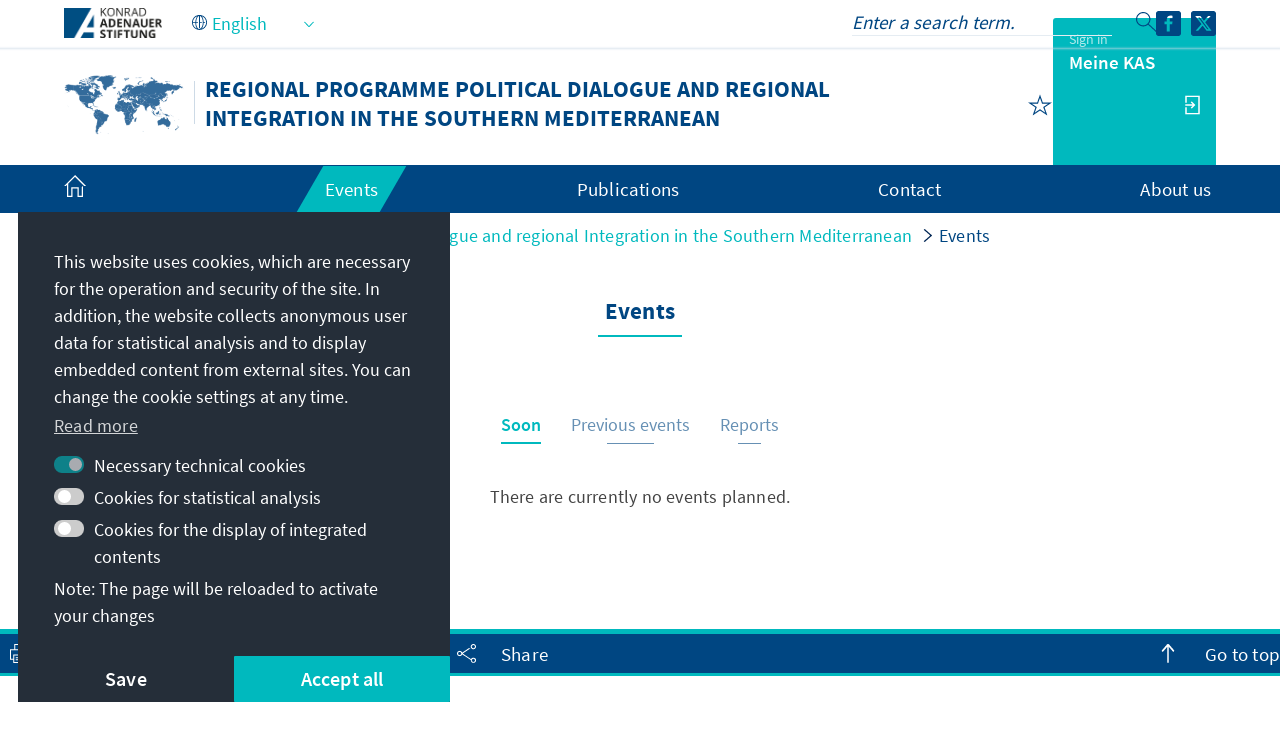

--- FILE ---
content_type: text/html;charset=UTF-8
request_url: https://www.kas.de/en/web/poldimed/veranstaltungen?p_p_id=com_liferay_asset_publisher_web_portlet_AssetPublisherPortlet_INSTANCE_VERANSTALTUNGEN_BISHER&p_p_lifecycle=0&p_p_state=normal&p_p_mode=view&p_r_p_resetCur=false&_com_liferay_asset_publisher_web_portlet_AssetPublisherPortlet_INSTANCE_VERANSTALTUNGEN_BISHER_delta=10&_com_liferay_asset_publisher_web_portlet_AssetPublisherPortlet_INSTANCE_VERANSTALTUNGEN_BISHER_redirect=%2Fen%2Fweb%2Fpoldimed%2Fveranstaltungen%3Fp_p_id%3Dcom_liferay_asset_publisher_web_portlet_AssetPublisherPortlet_INSTANCE_PUBLIKATIONEN_BERICHTE%26p_p_lifecycle%3D0%26p_p_state%3Dnormal%26p_p_mode%3Dview%26p_r_p_resetCur%3Dfalse%26_com_liferay_asset_publisher_web_portlet_AssetPublisherPortlet_INSTANCE_PUBLIKATIONEN_BERICHTE_delta%3D10%26_com_liferay_asset_publisher_web_portlet_AssetPublisherPortlet_INSTANCE_PUBLIKATIONEN_BERICHTE_cur%3D2%26_com_liferay_asset_publisher_web_portlet_AssetPublisherPortlet_INSTANCE_PUBLIKATIONEN_BERICHTE_redirect%3D%252Fen%252Fweb%252Fpoldimed%252Fveranstaltungen%253Fp_p_id%253Dcom_liferay_asset_publisher_web_portlet_AssetPublisherPortlet_INSTANCE_VERANSTALTUNGEN_BISHER%2526p_p_lifecycle%253D0%2526p_p_state%253Dnormal%2526p_p_mode%253Dview%2526p_r_p_resetCur%253Dfalse%2526_com_liferay_asset_publisher_web_portlet_AssetPublisherPortlet_INSTANCE_VERANSTALTUNGEN_BISHER_delta%253D10%2526_com_liferay_asset_publisher_web_portlet_AssetPublisherPortlet_INSTANCE_VERANSTALTUNGEN_BISHER_cur%253D12&_com_liferay_asset_publisher_web_portlet_AssetPublisherPortlet_INSTANCE_VERANSTALTUNGEN_BISHER_cur=7
body_size: 24257
content:
































	
		
			<!DOCTYPE html>
<!-- no tiles title -->
<html class="ltr" dir="ltr" lang="en-US">
<head>
<title>Events - Regional Programme Political Dialogue and regional Integration in the Southern Mediterranean - Konrad-Adenauer-Stiftung</title>
<meta content="initial-scale=1.0, width=device-width, viewport-fit=cover" name="viewport" />
<meta property="og:title" content="Events - Konrad-Adenauer-Stiftung e.V." />
<meta name="twitter:card" content="summary_large_image" />
<meta property="og:locale:alternate" content="de_DE" />
<meta name="Description" content="Konrad-Adenauer-Stiftung e.V." />
<meta property="og:image" content="https://www.kas.de/o/kas-de-theme/images/kas_logo_socialmediaquadrat.png" />
<meta property="og:image:alt" content="KAS Logo" />
<meta property="og:image:type" content="image/png" />
<meta property="og:image:width" content="360" />
<meta property="og:image:height" content="360" />
<meta property="og:url" content="https://www.kas.de/en/web/poldimed/veranstaltungen" />
<meta property="twitter:description" content="Konrad-Adenauer-Stiftung e.V." />
<meta property="twitter:title" content="Events - Konrad-Adenauer-Stiftung e.V." />
<meta property="og:site_name" content="Regional Programme Political Dialogue and regional Integration in the Southern Mediterranean" />
<meta property="og:locale" content="en_US" />
<meta property="og:description" content="Konrad-Adenauer-Stiftung e.V." />
<script src="https://www.kas.de/o/kas-de-theme/js/jquery-3.5.1.min.js?browserId=chrome&amp;minifierType=js&amp;languageId=en_US&amp;t=1762444238000" type="text/javascript"></script>
<link rel="icon" type="image/png" href="https://www.kas.de/o/kas-de-theme/images/favicons/favicon-96x96.png" sizes="96x96">
<link rel="icon" type="image/png" href="https://www.kas.de/o/kas-de-theme/images/favicons/favicon-32x32.png" sizes="32x32">
<link rel="icon" type="image/png" href="https://www.kas.de/o/kas-de-theme/images/favicons/favicon-16x16.png" sizes="16x16">
<!-- apple icons -->
<link rel="apple-touch-icon" sizes="180x180" href="https://www.kas.de/o/kas-de-theme/images/favicons/apple-icon-180x180.png">
<link rel="apple-touch-icon" sizes="152x152" href="https://www.kas.de/o/kas-de-theme/images/favicons/apple-icon-152x152.png">
<link rel="apple-touch-icon" sizes="144x144" href="https://www.kas.de/o/kas-de-theme/images/favicons/apple-icon-144x144.png">
<link rel="apple-touch-icon" sizes="120x120" href="https://www.kas.de/o/kas-de-theme/images/favicons/apple-icon-120x120.png">
<link rel="apple-touch-icon" sizes="114x114" href="https://www.kas.de/o/kas-de-theme/images/favicons/apple-icon-114x114.png">
<link rel="apple-touch-icon" sizes="76x76" href="https://www.kas.de/o/kas-de-theme/images/favicons/apple-icon-76x76.png">
<link rel="apple-touch-icon" sizes="72x72" href="https://www.kas.de/o/kas-de-theme/images/favicons/apple-icon-72x72.png">
<link rel="apple-touch-icon" sizes="60x60" href="https://www.kas.de/o/kas-de-theme/images/favicons/apple-icon-60x60.png">
<link rel="apple-touch-icon" sizes="57x57" href="https://www.kas.de/o/kas-de-theme/images/favicons/apple-icon-57x57.png">
<!-- android icons -->
<link rel="manifest" href="https://www.kas.de/o/kas-de-theme/images/favicons/manifest.json" crossorigin="use-credentials">
<!-- microsoft icons -->
<meta name="msapplication-config" content="https://www.kas.de/o/kas-de-theme/images/favicons/browserconfig.xml">
<meta name="msapplication-TileImage" content="https://www.kas.de/o/kas-de-theme/images/favicons/ms-icon-144x144.png">
<meta name="msapplication-TileColor" content="#ffffff">
<link rel="stylesheet" href="https://www.kas.de/o/kas-de-theme/css/print.css" type="text/css" media="print" />
<link rel="stylesheet" href="/o/kas-vue-frontend/style.css" type="text/css" />
<meta content="text/html; charset=UTF-8" http-equiv="content-type" />
<meta content="Events" lang="en-US" name="description" />
<script type="importmap">{"imports":{"@clayui/breadcrumb":"/o/frontend-taglib-clay/__liferay__/exports/@clayui$breadcrumb.js","react-dom":"/o/frontend-js-react-web/__liferay__/exports/react-dom.js","@clayui/charts":"/o/frontend-taglib-clay/__liferay__/exports/@clayui$charts.js","@clayui/empty-state":"/o/frontend-taglib-clay/__liferay__/exports/@clayui$empty-state.js","@clayui/navigation-bar":"/o/frontend-taglib-clay/__liferay__/exports/@clayui$navigation-bar.js","react":"/o/frontend-js-react-web/__liferay__/exports/react.js","react-dom-16":"/o/frontend-js-react-web/__liferay__/exports/react-dom-16.js","@clayui/icon":"/o/frontend-taglib-clay/__liferay__/exports/@clayui$icon.js","@clayui/table":"/o/frontend-taglib-clay/__liferay__/exports/@clayui$table.js","@clayui/slider":"/o/frontend-taglib-clay/__liferay__/exports/@clayui$slider.js","@clayui/multi-select":"/o/frontend-taglib-clay/__liferay__/exports/@clayui$multi-select.js","@clayui/nav":"/o/frontend-taglib-clay/__liferay__/exports/@clayui$nav.js","@clayui/provider":"/o/frontend-taglib-clay/__liferay__/exports/@clayui$provider.js","@clayui/panel":"/o/frontend-taglib-clay/__liferay__/exports/@clayui$panel.js","@clayui/list":"/o/frontend-taglib-clay/__liferay__/exports/@clayui$list.js","@liferay/dynamic-data-mapping-form-field-type":"/o/dynamic-data-mapping-form-field-type/__liferay__/index.js","@clayui/date-picker":"/o/frontend-taglib-clay/__liferay__/exports/@clayui$date-picker.js","@clayui/label":"/o/frontend-taglib-clay/__liferay__/exports/@clayui$label.js","@liferay/frontend-js-api/data-set":"/o/frontend-js-dependencies-web/__liferay__/exports/@liferay$js-api$data-set.js","@clayui/core":"/o/frontend-taglib-clay/__liferay__/exports/@clayui$core.js","@clayui/pagination-bar":"/o/frontend-taglib-clay/__liferay__/exports/@clayui$pagination-bar.js","@clayui/layout":"/o/frontend-taglib-clay/__liferay__/exports/@clayui$layout.js","@clayui/multi-step-nav":"/o/frontend-taglib-clay/__liferay__/exports/@clayui$multi-step-nav.js","@liferay/frontend-js-api":"/o/frontend-js-dependencies-web/__liferay__/exports/@liferay$js-api.js","@clayui/toolbar":"/o/frontend-taglib-clay/__liferay__/exports/@clayui$toolbar.js","@clayui/badge":"/o/frontend-taglib-clay/__liferay__/exports/@clayui$badge.js","react-dom-18":"/o/frontend-js-react-web/__liferay__/exports/react-dom-18.js","@clayui/link":"/o/frontend-taglib-clay/__liferay__/exports/@clayui$link.js","@clayui/card":"/o/frontend-taglib-clay/__liferay__/exports/@clayui$card.js","@clayui/tooltip":"/o/frontend-taglib-clay/__liferay__/exports/@clayui$tooltip.js","@clayui/button":"/o/frontend-taglib-clay/__liferay__/exports/@clayui$button.js","@clayui/tabs":"/o/frontend-taglib-clay/__liferay__/exports/@clayui$tabs.js","@clayui/sticker":"/o/frontend-taglib-clay/__liferay__/exports/@clayui$sticker.js","@clayui/form":"/o/frontend-taglib-clay/__liferay__/exports/@clayui$form.js","@clayui/popover":"/o/frontend-taglib-clay/__liferay__/exports/@clayui$popover.js","@clayui/shared":"/o/frontend-taglib-clay/__liferay__/exports/@clayui$shared.js","@clayui/localized-input":"/o/frontend-taglib-clay/__liferay__/exports/@clayui$localized-input.js","@clayui/modal":"/o/frontend-taglib-clay/__liferay__/exports/@clayui$modal.js","@clayui/color-picker":"/o/frontend-taglib-clay/__liferay__/exports/@clayui$color-picker.js","@clayui/pagination":"/o/frontend-taglib-clay/__liferay__/exports/@clayui$pagination.js","@clayui/autocomplete":"/o/frontend-taglib-clay/__liferay__/exports/@clayui$autocomplete.js","@clayui/management-toolbar":"/o/frontend-taglib-clay/__liferay__/exports/@clayui$management-toolbar.js","@clayui/time-picker":"/o/frontend-taglib-clay/__liferay__/exports/@clayui$time-picker.js","@clayui/upper-toolbar":"/o/frontend-taglib-clay/__liferay__/exports/@clayui$upper-toolbar.js","@clayui/loading-indicator":"/o/frontend-taglib-clay/__liferay__/exports/@clayui$loading-indicator.js","@clayui/drop-down":"/o/frontend-taglib-clay/__liferay__/exports/@clayui$drop-down.js","@clayui/data-provider":"/o/frontend-taglib-clay/__liferay__/exports/@clayui$data-provider.js","@liferay/language/":"/o/js/language/","@clayui/css":"/o/frontend-taglib-clay/__liferay__/exports/@clayui$css.js","@clayui/alert":"/o/frontend-taglib-clay/__liferay__/exports/@clayui$alert.js","@clayui/progress-bar":"/o/frontend-taglib-clay/__liferay__/exports/@clayui$progress-bar.js","react-16":"/o/frontend-js-react-web/__liferay__/exports/react-16.js","react-18":"/o/frontend-js-react-web/__liferay__/exports/react-18.js"},"scopes":{}}</script><script data-senna-track="temporary">var Liferay = window.Liferay || {};Liferay.Icons = Liferay.Icons || {};Liferay.Icons.controlPanelSpritemap = 'https://www.kas.de/o/admin-theme/images/clay/icons.svg'; Liferay.Icons.spritemap = 'https://www.kas.de/o/kas-de-theme/images/clay/icons.svg';</script>
<script data-senna-track="permanent" type="text/javascript">window.Liferay = window.Liferay || {}; window.Liferay.CSP = {nonce: ''};</script>
<script data-senna-track="permanent" src="/combo?browserId=chrome&minifierType=js&languageId=en_US&t=1762444263745&/o/frontend-js-jquery-web/jquery/jquery.min.js&/o/frontend-js-jquery-web/jquery/init.js&/o/frontend-js-jquery-web/jquery/ajax.js&/o/frontend-js-jquery-web/jquery/bootstrap.bundle.min.js&/o/frontend-js-jquery-web/jquery/collapsible_search.js&/o/frontend-js-jquery-web/jquery/fm.js&/o/frontend-js-jquery-web/jquery/form.js&/o/frontend-js-jquery-web/jquery/popper.min.js&/o/frontend-js-jquery-web/jquery/side_navigation.js" type="text/javascript"></script>
<link data-senna-track="temporary" href="https://www.kas.de/en/web/poldimed/veranstaltungen" rel="canonical" />
<link data-senna-track="temporary" href="https://www.kas.de/en/web/poldimed/veranstaltungen" hreflang="en-US" rel="alternate" />
<link data-senna-track="temporary" href="https://www.kas.de/de/web/poldimed/veranstaltungen" hreflang="de-DE" rel="alternate" />
<link data-senna-track="temporary" href="https://www.kas.de/en/web/poldimed/veranstaltungen" hreflang="x-default" rel="alternate" />
<link href="https://www.kas.de/o/kas-de-theme/images/favicon.ico" rel="apple-touch-icon" />
<link href="https://www.kas.de/o/kas-de-theme/images/favicon.ico" rel="icon" />
<link class="lfr-css-file" data-senna-track="temporary" href="https://www.kas.de/o/kas-de-theme/css/clay.css?browserId=chrome&amp;themeId=kas_WAR_kasdetheme&amp;minifierType=css&amp;languageId=en_US&amp;t=1762444238000" id="liferayAUICSS" rel="stylesheet" type="text/css" />
<link href="/combo?browserId=chrome&amp;minifierType=css&amp;themeId=kas_WAR_kasdetheme&amp;languageId=en_US&amp;com_liferay_asset_publisher_web_portlet_AssetPublisherPortlet_INSTANCE_ADT_FOOTER_01:%2Fo%2Fasset-publisher-web%2Fcss%2Fmain.css&amp;com_liferay_product_navigation_product_menu_web_portlet_ProductMenuPortlet:%2Fo%2Fproduct-navigation-product-menu-web%2Fcss%2Fmain.css&amp;com_liferay_product_navigation_user_personal_bar_web_portlet_ProductNavigationUserPersonalBarPortlet:%2Fo%2Fproduct-navigation-user-personal-bar-web%2Fcss%2Fmain.css&amp;com_liferay_site_navigation_menu_web_portlet_SiteNavigationMenuPortlet_INSTANCE_kas_footer_navigation:%2Fo%2Fsite-navigation-menu-web%2Fcss%2Fmain.css&amp;t=1762444238000" rel="stylesheet" type="text/css"
data-senna-track="temporary" id="a495d7ee" />
<script type="text/javascript" data-senna-track="temporary">
// <![CDATA[
var Liferay = Liferay || {};
Liferay.Browser = {
acceptsGzip: function () {
return true;
},
getMajorVersion: function () {
return 131.0;
},
getRevision: function () {
return '537.36';
},
getVersion: function () {
return '131.0';
},
isAir: function () {
return false;
},
isChrome: function () {
return true;
},
isEdge: function () {
return false;
},
isFirefox: function () {
return false;
},
isGecko: function () {
return true;
},
isIe: function () {
return false;
},
isIphone: function () {
return false;
},
isLinux: function () {
return false;
},
isMac: function () {
return true;
},
isMobile: function () {
return false;
},
isMozilla: function () {
return false;
},
isOpera: function () {
return false;
},
isRtf: function () {
return true;
},
isSafari: function () {
return true;
},
isSun: function () {
return false;
},
isWebKit: function () {
return true;
},
isWindows: function () {
return false;
}
};
Liferay.Data = Liferay.Data || {};
Liferay.Data.ICONS_INLINE_SVG = true;
Liferay.Data.NAV_SELECTOR = '#navigation';
Liferay.Data.NAV_SELECTOR_MOBILE = '#navigationCollapse';
Liferay.Data.isCustomizationView = function () {
return false;
};
Liferay.Data.notices = [
];
(function () {
var available = {};
var direction = {};
available['de_DE'] = 'German\x20\x28Germany\x29';
direction['de_DE'] = 'ltr';
available['ar_SA'] = 'Arabic\x20\x28Saudi\x20Arabia\x29';
direction['ar_SA'] = 'rtl';
available['be_BY'] = 'Belarusian\x20\x28Belarus\x29';
direction['be_BY'] = 'ltr';
available['bg_BG'] = 'Bulgarian\x20\x28Bulgaria\x29';
direction['bg_BG'] = 'ltr';
available['bs_BA'] = 'Bosnian\x20\x28Bosnia\x20\x26\x20Herzegovina\x29';
direction['bs_BA'] = 'ltr';
available['cs_CZ'] = 'Czech\x20\x28Czechia\x29';
direction['cs_CZ'] = 'ltr';
available['el_GR'] = 'Greek\x20\x28Greece\x29';
direction['el_GR'] = 'ltr';
available['en_US'] = 'English\x20\x28United\x20States\x29';
direction['en_US'] = 'ltr';
available['es_ES'] = 'Spanish\x20\x28Spain\x29';
direction['es_ES'] = 'ltr';
available['et_EE'] = 'Estonian\x20\x28Estonia\x29';
direction['et_EE'] = 'ltr';
available['fr_FR'] = 'French\x20\x28France\x29';
direction['fr_FR'] = 'ltr';
available['he_IL'] = 'Hebrew\x20\x28Israel\x29';
direction['he_IL'] = 'rtl';
available['hi_IN'] = 'Hindi\x20\x28India\x29';
direction['hi_IN'] = 'ltr';
available['hr_HR'] = 'Croatian\x20\x28Croatia\x29';
direction['hr_HR'] = 'ltr';
available['hu_HU'] = 'Hungarian\x20\x28Hungary\x29';
direction['hu_HU'] = 'ltr';
available['hy_AM'] = 'Armenian\x20\x28Armenia\x29';
direction['hy_AM'] = 'ltr';
available['id_ID'] = 'Indonesian\x20\x28Indonesia\x29';
direction['id_ID'] = 'ltr';
available['it_IT'] = 'Italian\x20\x28Italy\x29';
direction['it_IT'] = 'ltr';
available['ja_JP'] = 'Japanese\x20\x28Japan\x29';
direction['ja_JP'] = 'ltr';
available['ka_GE'] = 'Georgian\x20\x28Georgia\x29';
direction['ka_GE'] = 'ltr';
available['kk_KZ'] = 'Kazakh\x20\x28Kazakhstan\x29';
direction['kk_KZ'] = 'ltr';
available['ko_KP'] = 'Korean\x20\x28North\x20Korea\x29';
direction['ko_KP'] = 'ltr';
available['mk_MK'] = 'Macedonian\x20\x28North\x20Macedonia\x29';
direction['mk_MK'] = 'ltr';
available['mn_MN'] = 'Mongolian\x20\x28Mongolia\x29';
direction['mn_MN'] = 'ltr';
available['nl_NL'] = 'Dutch\x20\x28Netherlands\x29';
direction['nl_NL'] = 'ltr';
available['no_NO'] = 'Norwegian\x20\x28Norway\x29';
direction['no_NO'] = 'ltr';
available['pl_PL'] = 'Polish\x20\x28Poland\x29';
direction['pl_PL'] = 'ltr';
available['pt_PT'] = 'Portuguese\x20\x28Portugal\x29';
direction['pt_PT'] = 'ltr';
available['ro_RO'] = 'Romanian\x20\x28Romania\x29';
direction['ro_RO'] = 'ltr';
available['ru_RU'] = 'Russian\x20\x28Russia\x29';
direction['ru_RU'] = 'ltr';
available['sk_SK'] = 'Slovak\x20\x28Slovakia\x29';
direction['sk_SK'] = 'ltr';
available['sq_AL'] = 'Albanian\x20\x28Albania\x29';
direction['sq_AL'] = 'ltr';
available['sr_RS'] = 'Serbian\x20\x28Serbia\x29';
direction['sr_RS'] = 'ltr';
available['sv_SE'] = 'Swedish\x20\x28Sweden\x29';
direction['sv_SE'] = 'ltr';
available['th_TH'] = 'Thai\x20\x28Thailand\x29';
direction['th_TH'] = 'ltr';
available['tr_TR'] = 'Turkish\x20\x28Turkey\x29';
direction['tr_TR'] = 'ltr';
available['uk_UA'] = 'Ukrainian\x20\x28Ukraine\x29';
direction['uk_UA'] = 'ltr';
available['vi_VN'] = 'Vietnamese\x20\x28Vietnam\x29';
direction['vi_VN'] = 'ltr';
available['zh_CN'] = 'Chinese\x20\x28China\x29';
direction['zh_CN'] = 'ltr';
let _cache = {};
if (Liferay && Liferay.Language && Liferay.Language._cache) {
_cache = Liferay.Language._cache;
}
Liferay.Language = {
_cache,
available,
direction,
get: function(key) {
let value = Liferay.Language._cache[key];
if (value === undefined) {
value = key;
}
return value;
}
};
})();
var featureFlags = {"LPD-10964":false,"LPD-37927":false,"LPD-10889":false,"LPS-193884":false,"LPD-30371":false,"LPD-11131":true,"LPS-178642":false,"LPS-193005":false,"LPD-31789":false,"LPD-10562":false,"LPD-11212":false,"COMMERCE-8087":false,"LPD-39304":true,"LPD-13311":true,"LRAC-10757":false,"LPD-35941":false,"LPS-180090":false,"LPS-178052":false,"LPD-21414":false,"LPS-185892":false,"LPS-186620":false,"LPD-40533":true,"LPD-40534":true,"LPS-184404":false,"LPD-40530":true,"LPD-20640":false,"LPS-198183":false,"LPD-38869":true,"LPD-35678":false,"LPD-6378":false,"LPS-153714":false,"LPD-11848":false,"LPS-170670":false,"LPD-7822":false,"LPS-169981":false,"LPD-21926":false,"LPS-177027":false,"LPD-37531":false,"LPD-11003":false,"LPD-36446":false,"LPD-39437":false,"LPS-135430":false,"LPD-20556":false,"LPD-45276":false,"LPS-134060":false,"LPS-164563":false,"LPD-32050":false,"LPS-122920":false,"LPS-199086":false,"LPD-35128":false,"LPD-10588":false,"LPD-13778":true,"LPD-11313":false,"LPD-6368":false,"LPD-34594":false,"LPS-202104":false,"LPD-19955":false,"LPD-35443":false,"LPD-39967":false,"LPD-11235":false,"LPD-11232":false,"LPS-196935":true,"LPD-43542":false,"LPS-176691":false,"LPS-197909":false,"LPD-29516":false,"COMMERCE-8949":false,"LPD-11228":false,"LPS-153813":false,"LPD-17809":false,"COMMERCE-13024":false,"LPS-165482":false,"LPS-193551":false,"LPS-197477":false,"LPS-174816":false,"LPS-186360":false,"LPD-30204":false,"LPD-32867":false,"LPS-153332":false,"LPD-35013":false,"LPS-179669":false,"LPS-174417":false,"LPD-44091":true,"LPD-31212":false,"LPD-18221":false,"LPS-155284":false,"LRAC-15017":false,"LPD-19870":false,"LPS-200108":false,"LPD-20131":false,"LPS-159643":false,"LPS-129412":false,"LPS-169837":false,"LPD-20379":false};
Liferay.FeatureFlags = Object.keys(featureFlags).reduce(
(acc, key) => ({
...acc, [key]: featureFlags[key] === 'true' || featureFlags[key] === true
}), {}
);
Liferay.PortletKeys = {
DOCUMENT_LIBRARY: 'com_liferay_document_library_web_portlet_DLPortlet',
DYNAMIC_DATA_MAPPING: 'com_liferay_dynamic_data_mapping_web_portlet_DDMPortlet',
ITEM_SELECTOR: 'com_liferay_item_selector_web_portlet_ItemSelectorPortlet'
};
Liferay.PropsValues = {
JAVASCRIPT_SINGLE_PAGE_APPLICATION_TIMEOUT: 0,
UPLOAD_SERVLET_REQUEST_IMPL_MAX_SIZE: 104857600
};
Liferay.ThemeDisplay = {
getLayoutId: function () {
return '5';
},
getLayoutRelativeControlPanelURL: function () {
return '/en/group/poldimed/~/control_panel/manage?p_p_id=com_liferay_asset_publisher_web_portlet_AssetPublisherPortlet_INSTANCE_VERANSTALTUNGEN_BISHER';
},
getLayoutRelativeURL: function () {
return '/en/web/poldimed/veranstaltungen';
},
getLayoutURL: function () {
return 'https://www.kas.de/en/web/poldimed/veranstaltungen';
},
getParentLayoutId: function () {
return '0';
},
isControlPanel: function () {
return false;
},
isPrivateLayout: function () {
return 'false';
},
isVirtualLayout: function () {
return false;
},
getBCP47LanguageId: function () {
return 'en-US';
},
getCanonicalURL: function () {
return 'https\x3a\x2f\x2fwww\x2ekas\x2ede\x2fen\x2fweb\x2fpoldimed\x2fveranstaltungen';
},
getCDNBaseURL: function () {
return 'https://www.kas.de';
},
getCDNDynamicResourcesHost: function () {
return '';
},
getCDNHost: function () {
return '';
},
getCompanyGroupId: function () {
return '252047';
},
getCompanyId: function () {
return '252001';
},
getDefaultLanguageId: function () {
return 'en_US';
},
getDoAsUserIdEncoded: function () {
return '';
},
getLanguageId: function () {
return 'en_US';
},
getParentGroupId: function () {
return '282499';
},
getPathContext: function () {
return '';
},
getPathImage: function () {
return '/image';
},
getPathJavaScript: function () {
return '/o/frontend-js-web';
},
getPathMain: function () {
return '/en/c';
},
getPathThemeImages: function () {
return 'https://www.kas.de/o/kas-de-theme/images';
},
getPathThemeRoot: function () {
return '/o/kas-de-theme';
},
getPlid: function () {
return '282614';
},
getPortalURL: function () {
return 'https://www.kas.de';
},
getRealUserId: function () {
return '252004';
},
getRemoteAddr: function () {
return '195.30.23.129';
},
getRemoteHost: function () {
return '195.30.23.129';
},
getScopeGroupId: function () {
return '282499';
},
getScopeGroupIdOrLiveGroupId: function () {
return '282499';
},
getSessionId: function () {
return '';
},
getSiteAdminURL: function () {
return 'https://www.kas.de/group/poldimed/~/control_panel/manage?p_p_lifecycle=0&p_p_state=maximized&p_p_mode=view';
},
getSiteGroupId: function () {
return '282499';
},
getTimeZone: function() {
return 'UTC';
},
getURLControlPanel: function() {
return '/en/group/control_panel?refererPlid=282614';
},
getURLHome: function () {
return 'https\x3a\x2f\x2fwww\x2ekas\x2ede\x2fweb\x2fguest';
},
getUserEmailAddress: function () {
return '';
},
getUserId: function () {
return '252004';
},
getUserName: function () {
return '';
},
isAddSessionIdToURL: function () {
return false;
},
isImpersonated: function () {
return false;
},
isSignedIn: function () {
return false;
},
isStagedPortlet: function () {
return true;
},
isStateExclusive: function () {
return false;
},
isStateMaximized: function () {
return false;
},
isStatePopUp: function () {
return false;
}
};
var themeDisplay = Liferay.ThemeDisplay;
Liferay.AUI = {
getCombine: function () {
return true;
},
getComboPath: function () {
return '/combo/?browserId=chrome&minifierType=&languageId=en_US&t=1762444091114&';
},
getDateFormat: function () {
return '%m/%d/%Y';
},
getEditorCKEditorPath: function () {
return '/o/frontend-editor-ckeditor-web';
},
getFilter: function () {
var filter = 'raw';
filter = 'min';
return filter;
},
getFilterConfig: function () {
var instance = this;
var filterConfig = null;
if (!instance.getCombine()) {
filterConfig = {
replaceStr: '.js' + instance.getStaticResourceURLParams(),
searchExp: '\\.js$'
};
}
return filterConfig;
},
getJavaScriptRootPath: function () {
return '/o/frontend-js-web';
},
getPortletRootPath: function () {
return '/html/portlet';
},
getStaticResourceURLParams: function () {
return '?browserId=chrome&minifierType=&languageId=en_US&t=1762444091114';
}
};
Liferay.authToken = 'QNk6boDU';
Liferay.currentURL = '\x2fen\x2fweb\x2fpoldimed\x2fveranstaltungen\x3fp_p_id\x3dcom_liferay_asset_publisher_web_portlet_AssetPublisherPortlet_INSTANCE_VERANSTALTUNGEN_BISHER\x26p_p_lifecycle\x3d0\x26p_p_state\x3dnormal\x26p_p_mode\x3dview\x26p_r_p_resetCur\x3dfalse\x26_com_liferay_asset_publisher_web_portlet_AssetPublisherPortlet_INSTANCE_VERANSTALTUNGEN_BISHER_delta\x3d10\x26_com_liferay_asset_publisher_web_portlet_AssetPublisherPortlet_INSTANCE_VERANSTALTUNGEN_BISHER_redirect\x3d\x252Fen\x252Fweb\x252Fpoldimed\x252Fveranstaltungen\x253Fp_p_id\x253Dcom_liferay_asset_publisher_web_portlet_AssetPublisherPortlet_INSTANCE_PUBLIKATIONEN_BERICHTE\x2526p_p_lifecycle\x253D0\x2526p_p_state\x253Dnormal\x2526p_p_mode\x253Dview\x2526p_r_p_resetCur\x253Dfalse\x2526_com_liferay_asset_publisher_web_portlet_AssetPublisherPortlet_INSTANCE_PUBLIKATIONEN_BERICHTE_delta\x253D10\x2526_com_liferay_asset_publisher_web_portlet_AssetPublisherPortlet_INSTANCE_PUBLIKATIONEN_BERICHTE_cur\x253D2\x2526_com_liferay_asset_publisher_web_portlet_AssetPublisherPortlet_INSTANCE_PUBLIKATIONEN_BERICHTE_redirect\x253D\x25252Fen\x25252Fweb\x25252Fpoldimed\x25252Fveranstaltungen\x25253Fp_p_id\x25253Dcom_liferay_asset_publisher_web_portlet_AssetPublisherPortlet_INSTANCE_VERANSTALTUNGEN_BISHER\x252526p_p_lifecycle\x25253D0\x252526p_p_state\x25253Dnormal\x252526p_p_mode\x25253Dview\x252526p_r_p_resetCur\x25253Dfalse\x252526_com_liferay_asset_publisher_web_portlet_AssetPublisherPortlet_INSTANCE_VERANSTALTUNGEN_BISHER_delta\x25253D10\x252526_com_liferay_asset_publisher_web_portlet_AssetPublisherPortlet_INSTANCE_VERANSTALTUNGEN_BISHER_cur\x25253D12\x26_com_liferay_asset_publisher_web_portlet_AssetPublisherPortlet_INSTANCE_VERANSTALTUNGEN_BISHER_cur\x3d7';
Liferay.currentURLEncoded = '\x252Fen\x252Fweb\x252Fpoldimed\x252Fveranstaltungen\x253Fp_p_id\x253Dcom_liferay_asset_publisher_web_portlet_AssetPublisherPortlet_INSTANCE_VERANSTALTUNGEN_BISHER\x2526p_p_lifecycle\x253D0\x2526p_p_state\x253Dnormal\x2526p_p_mode\x253Dview\x2526p_r_p_resetCur\x253Dfalse\x2526_com_liferay_asset_publisher_web_portlet_AssetPublisherPortlet_INSTANCE_VERANSTALTUNGEN_BISHER_delta\x253D10\x2526_com_liferay_asset_publisher_web_portlet_AssetPublisherPortlet_INSTANCE_VERANSTALTUNGEN_BISHER_redirect\x253D\x25252Fen\x25252Fweb\x25252Fpoldimed\x25252Fveranstaltungen\x25253Fp_p_id\x25253Dcom_liferay_asset_publisher_web_portlet_AssetPublisherPortlet_INSTANCE_PUBLIKATIONEN_BERICHTE\x252526p_p_lifecycle\x25253D0\x252526p_p_state\x25253Dnormal\x252526p_p_mode\x25253Dview\x252526p_r_p_resetCur\x25253Dfalse\x252526_com_liferay_asset_publisher_web_portlet_AssetPublisherPortlet_INSTANCE_PUBLIKATIONEN_BERICHTE_delta\x25253D10\x252526_com_liferay_asset_publisher_web_portlet_AssetPublisherPortlet_INSTANCE_PUBLIKATIONEN_BERICHTE_cur\x25253D2\x252526_com_liferay_asset_publisher_web_portlet_AssetPublisherPortlet_INSTANCE_PUBLIKATIONEN_BERICHTE_redirect\x25253D\x2525252Fen\x2525252Fweb\x2525252Fpoldimed\x2525252Fveranstaltungen\x2525253Fp_p_id\x2525253Dcom_liferay_asset_publisher_web_portlet_AssetPublisherPortlet_INSTANCE_VERANSTALTUNGEN_BISHER\x25252526p_p_lifecycle\x2525253D0\x25252526p_p_state\x2525253Dnormal\x25252526p_p_mode\x2525253Dview\x25252526p_r_p_resetCur\x2525253Dfalse\x25252526_com_liferay_asset_publisher_web_portlet_AssetPublisherPortlet_INSTANCE_VERANSTALTUNGEN_BISHER_delta\x2525253D10\x25252526_com_liferay_asset_publisher_web_portlet_AssetPublisherPortlet_INSTANCE_VERANSTALTUNGEN_BISHER_cur\x2525253D12\x2526_com_liferay_asset_publisher_web_portlet_AssetPublisherPortlet_INSTANCE_VERANSTALTUNGEN_BISHER_cur\x253D7';
// ]]>
</script>
<script data-senna-track="temporary" type="text/javascript">window.__CONFIG__= {basePath: '',combine: true, defaultURLParams: null, explainResolutions: false, exposeGlobal: false, logLevel: 'warn', moduleType: 'module', namespace:'Liferay', nonce: '', reportMismatchedAnonymousModules: 'warn', resolvePath: '/o/js_resolve_modules', url: '/combo/?browserId=chrome&minifierType=js&languageId=en_US&t=1762444091114&', waitTimeout: 60000};</script><script data-senna-track="permanent" src="/o/frontend-js-loader-modules-extender/loader.js?&mac=9WaMmhziBCkScHZwrrVcOR7VZF4=&browserId=chrome&languageId=en_US&minifierType=js" type="text/javascript"></script><script data-senna-track="permanent" src="/combo?browserId=chrome&minifierType=js&languageId=en_US&t=1762444091114&/o/frontend-js-aui-web/aui/aui/aui-min.js&/o/frontend-js-aui-web/liferay/modules.js&/o/frontend-js-aui-web/liferay/aui_sandbox.js&/o/frontend-js-aui-web/aui/attribute-base/attribute-base-min.js&/o/frontend-js-aui-web/aui/attribute-complex/attribute-complex-min.js&/o/frontend-js-aui-web/aui/attribute-core/attribute-core-min.js&/o/frontend-js-aui-web/aui/attribute-observable/attribute-observable-min.js&/o/frontend-js-aui-web/aui/attribute-extras/attribute-extras-min.js&/o/frontend-js-aui-web/aui/event-custom-base/event-custom-base-min.js&/o/frontend-js-aui-web/aui/event-custom-complex/event-custom-complex-min.js&/o/frontend-js-aui-web/aui/oop/oop-min.js&/o/frontend-js-aui-web/aui/aui-base-lang/aui-base-lang-min.js&/o/frontend-js-aui-web/liferay/dependency.js&/o/frontend-js-aui-web/liferay/util.js&/o/oauth2-provider-web/js/liferay.js&/o/frontend-js-web/liferay/dom_task_runner.js&/o/frontend-js-web/liferay/events.js&/o/frontend-js-web/liferay/lazy_load.js&/o/frontend-js-web/liferay/liferay.js&/o/frontend-js-web/liferay/global.bundle.js&/o/frontend-js-web/liferay/portlet.js&/o/frontend-js-web/liferay/workflow.js" type="text/javascript"></script>
<script data-senna-track="temporary" type="text/javascript">window.Liferay = Liferay || {}; window.Liferay.OAuth2 = {getAuthorizeURL: function() {return 'https://www.kas.de/o/oauth2/authorize';}, getBuiltInRedirectURL: function() {return 'https://www.kas.de/o/oauth2/redirect';}, getIntrospectURL: function() { return 'https://www.kas.de/o/oauth2/introspect';}, getTokenURL: function() {return 'https://www.kas.de/o/oauth2/token';}, getUserAgentApplication: function(externalReferenceCode) {return Liferay.OAuth2._userAgentApplications[externalReferenceCode];}, _userAgentApplications: {}}</script><script data-senna-track="temporary" type="text/javascript">try {var MODULE_MAIN='frontend-editor-alloyeditor-web@5.0.56/index';var MODULE_PATH='/o/frontend-editor-alloyeditor-web';/**
* SPDX-FileCopyrightText: (c) 2000 Liferay, Inc. https://liferay.com
* SPDX-License-Identifier: LGPL-2.1-or-later OR LicenseRef-Liferay-DXP-EULA-2.0.0-2023-06
*/
(function () {
AUI().applyConfig({
groups: {
alloyeditor: {
base: MODULE_PATH + '/js/legacy/',
combine: Liferay.AUI.getCombine(),
filter: Liferay.AUI.getFilterConfig(),
modules: {
'liferay-alloy-editor': {
path: 'alloyeditor.js',
requires: [
'aui-component',
'liferay-portlet-base',
'timers',
],
},
'liferay-alloy-editor-source': {
path: 'alloyeditor_source.js',
requires: [
'aui-debounce',
'liferay-fullscreen-source-editor',
'liferay-source-editor',
'plugin',
],
},
},
root: MODULE_PATH + '/js/legacy/',
},
},
});
})();
} catch(error) {console.error(error);}try {var MODULE_MAIN='@liferay/frontend-js-react-web@5.0.54/index';var MODULE_PATH='/o/frontend-js-react-web';/**
* SPDX-FileCopyrightText: (c) 2000 Liferay, Inc. https://liferay.com
* SPDX-License-Identifier: LGPL-2.1-or-later OR LicenseRef-Liferay-DXP-EULA-2.0.0-2023-06
*/
(function () {
AUI().applyConfig({
groups: {
react: {
// eslint-disable-next-line
mainModule: MODULE_MAIN,
},
},
});
})();
} catch(error) {console.error(error);}try {var MODULE_MAIN='portal-search-web@6.0.148/index';var MODULE_PATH='/o/portal-search-web';/**
* SPDX-FileCopyrightText: (c) 2000 Liferay, Inc. https://liferay.com
* SPDX-License-Identifier: LGPL-2.1-or-later OR LicenseRef-Liferay-DXP-EULA-2.0.0-2023-06
*/
(function () {
AUI().applyConfig({
groups: {
search: {
base: MODULE_PATH + '/js/',
combine: Liferay.AUI.getCombine(),
filter: Liferay.AUI.getFilterConfig(),
modules: {
'liferay-search-custom-range-facet': {
path: 'custom_range_facet.js',
requires: ['aui-form-validator'],
},
},
root: MODULE_PATH + '/js/',
},
},
});
})();
} catch(error) {console.error(error);}try {var MODULE_MAIN='@liferay/frontend-js-state-web@1.0.30/index';var MODULE_PATH='/o/frontend-js-state-web';/**
* SPDX-FileCopyrightText: (c) 2000 Liferay, Inc. https://liferay.com
* SPDX-License-Identifier: LGPL-2.1-or-later OR LicenseRef-Liferay-DXP-EULA-2.0.0-2023-06
*/
(function () {
AUI().applyConfig({
groups: {
state: {
// eslint-disable-next-line
mainModule: MODULE_MAIN,
},
},
});
})();
} catch(error) {console.error(error);}try {var MODULE_MAIN='dynamic-data-mapping-web@5.0.115/index';var MODULE_PATH='/o/dynamic-data-mapping-web';/**
* SPDX-FileCopyrightText: (c) 2000 Liferay, Inc. https://liferay.com
* SPDX-License-Identifier: LGPL-2.1-or-later OR LicenseRef-Liferay-DXP-EULA-2.0.0-2023-06
*/
(function () {
const LiferayAUI = Liferay.AUI;
AUI().applyConfig({
groups: {
ddm: {
base: MODULE_PATH + '/js/legacy/',
combine: Liferay.AUI.getCombine(),
filter: LiferayAUI.getFilterConfig(),
modules: {
'liferay-ddm-form': {
path: 'ddm_form.js',
requires: [
'aui-base',
'aui-datatable',
'aui-datatype',
'aui-image-viewer',
'aui-parse-content',
'aui-set',
'aui-sortable-list',
'json',
'liferay-form',
'liferay-map-base',
'liferay-translation-manager',
'liferay-util-window',
],
},
'liferay-portlet-dynamic-data-mapping': {
condition: {
trigger: 'liferay-document-library',
},
path: 'main.js',
requires: [
'arraysort',
'aui-form-builder-deprecated',
'aui-form-validator',
'aui-map',
'aui-text-unicode',
'json',
'liferay-menu',
'liferay-translation-manager',
'liferay-util-window',
'text',
],
},
'liferay-portlet-dynamic-data-mapping-custom-fields': {
condition: {
trigger: 'liferay-document-library',
},
path: 'custom_fields.js',
requires: ['liferay-portlet-dynamic-data-mapping'],
},
},
root: MODULE_PATH + '/js/legacy/',
},
},
});
})();
} catch(error) {console.error(error);}try {var MODULE_MAIN='staging-processes-web@5.0.65/index';var MODULE_PATH='/o/staging-processes-web';/**
* SPDX-FileCopyrightText: (c) 2000 Liferay, Inc. https://liferay.com
* SPDX-License-Identifier: LGPL-2.1-or-later OR LicenseRef-Liferay-DXP-EULA-2.0.0-2023-06
*/
(function () {
AUI().applyConfig({
groups: {
stagingprocessesweb: {
base: MODULE_PATH + '/js/legacy/',
combine: Liferay.AUI.getCombine(),
filter: Liferay.AUI.getFilterConfig(),
modules: {
'liferay-staging-processes-export-import': {
path: 'main.js',
requires: [
'aui-datatype',
'aui-dialog-iframe-deprecated',
'aui-modal',
'aui-parse-content',
'aui-toggler',
'liferay-portlet-base',
'liferay-util-window',
],
},
},
root: MODULE_PATH + '/js/legacy/',
},
},
});
})();
} catch(error) {console.error(error);}try {var MODULE_MAIN='calendar-web@5.0.105/index';var MODULE_PATH='/o/calendar-web';/**
* SPDX-FileCopyrightText: (c) 2000 Liferay, Inc. https://liferay.com
* SPDX-License-Identifier: LGPL-2.1-or-later OR LicenseRef-Liferay-DXP-EULA-2.0.0-2023-06
*/
(function () {
AUI().applyConfig({
groups: {
calendar: {
base: MODULE_PATH + '/js/legacy/',
combine: Liferay.AUI.getCombine(),
filter: Liferay.AUI.getFilterConfig(),
modules: {
'liferay-calendar-a11y': {
path: 'calendar_a11y.js',
requires: ['calendar'],
},
'liferay-calendar-container': {
path: 'calendar_container.js',
requires: [
'aui-alert',
'aui-base',
'aui-component',
'liferay-portlet-base',
],
},
'liferay-calendar-date-picker-sanitizer': {
path: 'date_picker_sanitizer.js',
requires: ['aui-base'],
},
'liferay-calendar-interval-selector': {
path: 'interval_selector.js',
requires: ['aui-base', 'liferay-portlet-base'],
},
'liferay-calendar-interval-selector-scheduler-event-link': {
path: 'interval_selector_scheduler_event_link.js',
requires: ['aui-base', 'liferay-portlet-base'],
},
'liferay-calendar-list': {
path: 'calendar_list.js',
requires: [
'aui-template-deprecated',
'liferay-scheduler',
],
},
'liferay-calendar-message-util': {
path: 'message_util.js',
requires: ['liferay-util-window'],
},
'liferay-calendar-recurrence-converter': {
path: 'recurrence_converter.js',
requires: [],
},
'liferay-calendar-recurrence-dialog': {
path: 'recurrence.js',
requires: [
'aui-base',
'liferay-calendar-recurrence-util',
],
},
'liferay-calendar-recurrence-util': {
path: 'recurrence_util.js',
requires: ['aui-base', 'liferay-util-window'],
},
'liferay-calendar-reminders': {
path: 'calendar_reminders.js',
requires: ['aui-base'],
},
'liferay-calendar-remote-services': {
path: 'remote_services.js',
requires: [
'aui-base',
'aui-component',
'liferay-calendar-util',
'liferay-portlet-base',
],
},
'liferay-calendar-session-listener': {
path: 'session_listener.js',
requires: ['aui-base', 'liferay-scheduler'],
},
'liferay-calendar-simple-color-picker': {
path: 'simple_color_picker.js',
requires: ['aui-base', 'aui-template-deprecated'],
},
'liferay-calendar-simple-menu': {
path: 'simple_menu.js',
requires: [
'aui-base',
'aui-template-deprecated',
'event-outside',
'event-touch',
'widget-modality',
'widget-position',
'widget-position-align',
'widget-position-constrain',
'widget-stack',
'widget-stdmod',
],
},
'liferay-calendar-util': {
path: 'calendar_util.js',
requires: [
'aui-datatype',
'aui-io',
'aui-scheduler',
'aui-toolbar',
'autocomplete',
'autocomplete-highlighters',
],
},
'liferay-scheduler': {
path: 'scheduler.js',
requires: [
'async-queue',
'aui-datatype',
'aui-scheduler',
'dd-plugin',
'liferay-calendar-a11y',
'liferay-calendar-message-util',
'liferay-calendar-recurrence-converter',
'liferay-calendar-recurrence-util',
'liferay-calendar-util',
'liferay-scheduler-event-recorder',
'liferay-scheduler-models',
'promise',
'resize-plugin',
],
},
'liferay-scheduler-event-recorder': {
path: 'scheduler_event_recorder.js',
requires: [
'dd-plugin',
'liferay-calendar-util',
'resize-plugin',
],
},
'liferay-scheduler-models': {
path: 'scheduler_models.js',
requires: [
'aui-datatype',
'dd-plugin',
'liferay-calendar-util',
],
},
},
root: MODULE_PATH + '/js/legacy/',
},
},
});
})();
} catch(error) {console.error(error);}try {var MODULE_MAIN='contacts-web@5.0.65/index';var MODULE_PATH='/o/contacts-web';/**
* SPDX-FileCopyrightText: (c) 2000 Liferay, Inc. https://liferay.com
* SPDX-License-Identifier: LGPL-2.1-or-later OR LicenseRef-Liferay-DXP-EULA-2.0.0-2023-06
*/
(function () {
AUI().applyConfig({
groups: {
contactscenter: {
base: MODULE_PATH + '/js/legacy/',
combine: Liferay.AUI.getCombine(),
filter: Liferay.AUI.getFilterConfig(),
modules: {
'liferay-contacts-center': {
path: 'main.js',
requires: [
'aui-io-plugin-deprecated',
'aui-toolbar',
'autocomplete-base',
'datasource-io',
'json-parse',
'liferay-portlet-base',
'liferay-util-window',
],
},
},
root: MODULE_PATH + '/js/legacy/',
},
},
});
})();
} catch(error) {console.error(error);}try {var MODULE_MAIN='portal-workflow-kaleo-designer-web@5.0.146/index';var MODULE_PATH='/o/portal-workflow-kaleo-designer-web';/**
* SPDX-FileCopyrightText: (c) 2000 Liferay, Inc. https://liferay.com
* SPDX-License-Identifier: LGPL-2.1-or-later OR LicenseRef-Liferay-DXP-EULA-2.0.0-2023-06
*/
(function () {
AUI().applyConfig({
groups: {
'kaleo-designer': {
base: MODULE_PATH + '/designer/js/legacy/',
combine: Liferay.AUI.getCombine(),
filter: Liferay.AUI.getFilterConfig(),
modules: {
'liferay-kaleo-designer-autocomplete-util': {
path: 'autocomplete_util.js',
requires: ['autocomplete', 'autocomplete-highlighters'],
},
'liferay-kaleo-designer-definition-diagram-controller': {
path: 'definition_diagram_controller.js',
requires: [
'liferay-kaleo-designer-field-normalizer',
'liferay-kaleo-designer-utils',
],
},
'liferay-kaleo-designer-dialogs': {
path: 'dialogs.js',
requires: ['liferay-util-window'],
},
'liferay-kaleo-designer-editors': {
path: 'editors.js',
requires: [
'aui-ace-editor',
'aui-ace-editor-mode-xml',
'aui-base',
'aui-datatype',
'aui-node',
'liferay-kaleo-designer-autocomplete-util',
'liferay-kaleo-designer-utils',
],
},
'liferay-kaleo-designer-field-normalizer': {
path: 'field_normalizer.js',
requires: ['liferay-kaleo-designer-remote-services'],
},
'liferay-kaleo-designer-nodes': {
path: 'nodes.js',
requires: [
'aui-datatable',
'aui-datatype',
'aui-diagram-builder',
'liferay-kaleo-designer-editors',
'liferay-kaleo-designer-utils',
],
},
'liferay-kaleo-designer-remote-services': {
path: 'remote_services.js',
requires: ['aui-io'],
},
'liferay-kaleo-designer-templates': {
path: 'templates.js',
requires: ['aui-tpl-snippets-deprecated'],
},
'liferay-kaleo-designer-utils': {
path: 'utils.js',
requires: [],
},
'liferay-kaleo-designer-xml-definition': {
path: 'xml_definition.js',
requires: [
'aui-base',
'aui-component',
'dataschema-xml',
'datatype-xml',
],
},
'liferay-kaleo-designer-xml-definition-serializer': {
path: 'xml_definition_serializer.js',
requires: ['escape', 'liferay-kaleo-designer-xml-util'],
},
'liferay-kaleo-designer-xml-util': {
path: 'xml_util.js',
requires: ['aui-base'],
},
'liferay-portlet-kaleo-designer': {
path: 'main.js',
requires: [
'aui-ace-editor',
'aui-ace-editor-mode-xml',
'aui-tpl-snippets-deprecated',
'dataschema-xml',
'datasource',
'datatype-xml',
'event-valuechange',
'io-form',
'liferay-kaleo-designer-autocomplete-util',
'liferay-kaleo-designer-editors',
'liferay-kaleo-designer-nodes',
'liferay-kaleo-designer-remote-services',
'liferay-kaleo-designer-utils',
'liferay-kaleo-designer-xml-util',
'liferay-util-window',
],
},
},
root: MODULE_PATH + '/designer/js/legacy/',
},
},
});
})();
} catch(error) {console.error(error);}try {var MODULE_MAIN='exportimport-web@5.0.100/index';var MODULE_PATH='/o/exportimport-web';/**
* SPDX-FileCopyrightText: (c) 2000 Liferay, Inc. https://liferay.com
* SPDX-License-Identifier: LGPL-2.1-or-later OR LicenseRef-Liferay-DXP-EULA-2.0.0-2023-06
*/
(function () {
AUI().applyConfig({
groups: {
exportimportweb: {
base: MODULE_PATH + '/js/legacy/',
combine: Liferay.AUI.getCombine(),
filter: Liferay.AUI.getFilterConfig(),
modules: {
'liferay-export-import-export-import': {
path: 'main.js',
requires: [
'aui-datatype',
'aui-dialog-iframe-deprecated',
'aui-modal',
'aui-parse-content',
'aui-toggler',
'liferay-portlet-base',
'liferay-util-window',
],
},
},
root: MODULE_PATH + '/js/legacy/',
},
},
});
})();
} catch(error) {console.error(error);}try {var MODULE_MAIN='frontend-js-components-web@2.0.80/index';var MODULE_PATH='/o/frontend-js-components-web';/**
* SPDX-FileCopyrightText: (c) 2000 Liferay, Inc. https://liferay.com
* SPDX-License-Identifier: LGPL-2.1-or-later OR LicenseRef-Liferay-DXP-EULA-2.0.0-2023-06
*/
(function () {
AUI().applyConfig({
groups: {
components: {
// eslint-disable-next-line
mainModule: MODULE_MAIN,
},
},
});
})();
} catch(error) {console.error(error);}try {var MODULE_MAIN='@liferay/document-library-web@6.0.198/index';var MODULE_PATH='/o/document-library-web';/**
* SPDX-FileCopyrightText: (c) 2000 Liferay, Inc. https://liferay.com
* SPDX-License-Identifier: LGPL-2.1-or-later OR LicenseRef-Liferay-DXP-EULA-2.0.0-2023-06
*/
(function () {
AUI().applyConfig({
groups: {
dl: {
base: MODULE_PATH + '/js/legacy/',
combine: Liferay.AUI.getCombine(),
filter: Liferay.AUI.getFilterConfig(),
modules: {
'document-library-upload-component': {
path: 'DocumentLibraryUpload.js',
requires: [
'aui-component',
'aui-data-set-deprecated',
'aui-overlay-manager-deprecated',
'aui-overlay-mask-deprecated',
'aui-parse-content',
'aui-progressbar',
'aui-template-deprecated',
'liferay-search-container',
'querystring-parse-simple',
'uploader',
],
},
},
root: MODULE_PATH + '/js/legacy/',
},
},
});
})();
} catch(error) {console.error(error);}</script>
<script type="text/javascript" data-senna-track="temporary">
// <![CDATA[
// ]]>
</script>
<link class="lfr-css-file" data-senna-track="temporary" href="https://www.kas.de/o/kas-de-theme/css/main.css?browserId=chrome&amp;themeId=kas_WAR_kasdetheme&amp;minifierType=css&amp;languageId=en_US&amp;t=1762444238000" id="liferayThemeCSS" rel="stylesheet" type="text/css" />
<style data-senna-track="temporary" type="text/css">
</style>
<style data-senna-track="temporary" type="text/css">
</style>
<link data-senna-track="permanent" href="/o/frontend-js-aui-web/alloy_ui.css?&mac=favIEq7hPo8AEd6k+N5OVADEEls=&browserId=chrome&languageId=en_US&minifierType=css&themeId=kas_WAR_kasdetheme" rel="stylesheet"></link>
<script type="module">
import {init} from '/o/frontend-js-spa-web/__liferay__/index.js';
{
init({"navigationExceptionSelectors":":not([target=\"_blank\"]):not([data-senna-off]):not([data-resource-href]):not([data-cke-saved-href]):not([data-cke-saved-href])","cacheExpirationTime":-1,"clearScreensCache":true,"portletsBlacklist":["com_liferay_login_web_portlet_CreateAccountPortlet","Protokollauszuege_WAR_fachadmin","Blacklist_WAR_fachadmin","com_liferay_nested_portlets_web_portlet_NestedPortletsPortlet","com_liferay_site_navigation_directory_web_portlet_SitesDirectoryPortlet","com_liferay_questions_web_internal_portlet_QuestionsPortlet","BenutzerVerwaltung_WAR_fachadmin","com_liferay_account_admin_web_internal_portlet_AccountUsersRegistrationPortlet","com_liferay_login_web_portlet_ForgotPasswordPortlet","FavoritKommSperren_WAR_fachadmin","com_liferay_portal_language_override_web_internal_portlet_PLOPortlet","BenutzerExportieren_WAR_fachadmin","Profilansicht_WAR_fachadmin","com_liferay_login_web_portlet_LoginPortlet","MeineProfilansicht_WAR_fachadmin","BenutzerAdmin_WAR_fachadmin","MeineIdentitaet_WAR_fachadmin","Gruppenansicht_WAR_fachadmin","Registrierung_WAR_fachadmin","RollenExportieren_WAR_fachadmin","com_liferay_login_web_portlet_FastLoginPortlet"],"excludedTargetPortlets":["com_liferay_users_admin_web_portlet_UsersAdminPortlet","com_liferay_server_admin_web_portlet_ServerAdminPortlet"],"validStatusCodes":[221,490,494,499,491,496,492,493,495,220],"debugEnabled":false,"loginRedirect":"","excludedPaths":["/c/document_library","/documents","/image"],"preloadCSS":false,"userNotification":{"message":"It looks like this is taking longer than expected.","title":"Oops","timeout":30000},"requestTimeout":0});
}
</script>
<script type="text/javascript">
Liferay.on(
'ddmFieldBlur', function(event) {
if (window.Analytics) {
Analytics.send(
'fieldBlurred',
'Form',
{
fieldName: event.fieldName,
focusDuration: event.focusDuration,
formId: event.formId,
formPageTitle: event.formPageTitle,
page: event.page,
title: event.title
}
);
}
}
);
Liferay.on(
'ddmFieldFocus', function(event) {
if (window.Analytics) {
Analytics.send(
'fieldFocused',
'Form',
{
fieldName: event.fieldName,
formId: event.formId,
formPageTitle: event.formPageTitle,
page: event.page,
title:event.title
}
);
}
}
);
Liferay.on(
'ddmFormPageShow', function(event) {
if (window.Analytics) {
Analytics.send(
'pageViewed',
'Form',
{
formId: event.formId,
formPageTitle: event.formPageTitle,
page: event.page,
title: event.title
}
);
}
}
);
Liferay.on(
'ddmFormSubmit', function(event) {
if (window.Analytics) {
Analytics.send(
'formSubmitted',
'Form',
{
formId: event.formId,
title: event.title
}
);
}
}
);
Liferay.on(
'ddmFormView', function(event) {
if (window.Analytics) {
Analytics.send(
'formViewed',
'Form',
{
formId: event.formId,
title: event.title
}
);
}
}
);
</script><script>
</script>
<script type="text/javascript" data-senna-track="temporary">
if (window.Analytics) {
window._com_liferay_document_library_analytics_isViewFileEntry = false;
}
</script>
<script>
window.KAS = window.KAS || {};
window.KAS['googleMapsKey'] = "AIzaSyC6FNhYnU5Ho-hM9nhidIzqr6OfjjSLr9g";
</script>
</head>
<body class="chrome controls-visible default yui3-skin-sam signed-out public-page site" lang="en-US">
<script type="text/javascript">
window.getCookie = (name) => {
const match = document.cookie.match(new RegExp('(^| )' + name + '=([^;]+)'));
if (match) {
return match[2];
} else {
return null;
}
}
if(window.getCookie("kas_statistics_consent") != null) {
if(JSON.parse(window.getCookie("kas_statistics_consent").trim()).analytics === "allow") {
var _paq = _paq || [];
/* tracker methods like "setCustomDimension" should be called before "trackPageView" */
_paq.push(['setCustomUrl', 'https://www.kas.de' + '/en/web/poldimed/veranstaltungen?p_p_id=com_liferay_asset_publisher_web_portlet_AssetPublisherPortlet_INSTANCE_VERANSTALTUNGEN_BISHER&p_p_lifecycle=0&p_p_state=normal&p_p_mode=view&p_r_p_resetCur=false&_com_liferay_asset_publisher_web_portlet_AssetPublisherPortlet_INSTANCE_VERANSTALTUNGEN_BISHER_delta=10&_com_liferay_asset_publisher_web_portlet_AssetPublisherPortlet_INSTANCE_VERANSTALTUNGEN_BISHER_redirect=%2Fen%2Fweb%2Fpoldimed%2Fveranstaltungen%3Fp_p_id%3Dcom_liferay_asset_publisher_web_portlet_AssetPublisherPortlet_INSTANCE_PUBLIKATIONEN_BERICHTE%26p_p_lifecycle%3D0%26p_p_state%3Dnormal%26p_p_mode%3Dview%26p_r_p_resetCur%3Dfalse%26_com_liferay_asset_publisher_web_portlet_AssetPublisherPortlet_INSTANCE_PUBLIKATIONEN_BERICHTE_delta%3D10%26_com_liferay_asset_publisher_web_portlet_AssetPublisherPortlet_INSTANCE_PUBLIKATIONEN_BERICHTE_cur%3D2%26_com_liferay_asset_publisher_web_portlet_AssetPublisherPortlet_INSTANCE_PUBLIKATIONEN_BERICHTE_redirect%3D%252Fen%252Fweb%252Fpoldimed%252Fveranstaltungen%253Fp_p_id%253Dcom_liferay_asset_publisher_web_portlet_AssetPublisherPortlet_INSTANCE_VERANSTALTUNGEN_BISHER%2526p_p_lifecycle%253D0%2526p_p_state%253Dnormal%2526p_p_mode%253Dview%2526p_r_p_resetCur%253Dfalse%2526_com_liferay_asset_publisher_web_portlet_AssetPublisherPortlet_INSTANCE_VERANSTALTUNGEN_BISHER_delta%253D10%2526_com_liferay_asset_publisher_web_portlet_AssetPublisherPortlet_INSTANCE_VERANSTALTUNGEN_BISHER_cur%253D12&_com_liferay_asset_publisher_web_portlet_AssetPublisherPortlet_INSTANCE_VERANSTALTUNGEN_BISHER_cur=7']);
_paq.push(['setDocumentTitle', document.title]);
_paq.push(['trackPageView']);
_paq.push(['enableLinkTracking']);
(function() {
var u = "https://piwik.kas.de/";
_paq.push(['setTrackerUrl', u+'matomo.php']);
_paq.push(['setSiteId', '1'])
var d=document, g=d.createElement('script'), s=d.getElementsByTagName('script')[0];
g.type='text/javascript'; g.async=true;g.defer=true;g.src=u+'matomo.js', s.parentNode.insertBefore(g,s);
})();
}
}
</script>
<nav aria-label="Quick Links" class="bg-dark cadmin quick-access-nav text-center text-white" id="wtfp_quickAccessNav">
<a class="d-block p-2 sr-only sr-only-focusable text-reset" href="#main-content">
Skip to Main Content
</a>
</nav>
<div id="wrapper" class="">
<header id="banner" role="banner" class="header-wrapper">
<!-- add hidden h1 for SEO (Layout Home and Microsite Home) -->
<div id="header" class="c-page-head c-page-head--microsite">
<div class="o-page-module o-page-module--bare c-page-head__meta">
<div class="c-page-head__logo-meta">
<a href="https://www.kas.de" class="c-page-head__back">
<img class="-hide-phone" alt="Logo der Konrad Adenauer Stiftung"
src="https://www.kas.de/o/kas-de-theme/images/KAS_Logo_Original.png"/>
<img class="-hide-desktop -hide-tablet" alt="Logo der Konrad Adenauer Stiftung"
src="https://www.kas.de/o/kas-de-theme/images/KAS_Logo_Bildmarke.png"/>
</a>
</div>
<div class="c-page-head__logo -hide-desktop">
<a href="https://www.kas.de/en/web/poldimed" title="Regional Programme Political Dialogue and regional Integration in the Southern Mediterranean">
<img alt="Logo" src="/o/kas-de-theme/images/header/worldmap.png"/>
</a>
</div>
<div class="c-page-head__language-select c-language-select">
<svg class="c-language-select__icon c-language-select__icon--globe">
<use xlink:href="https://www.kas.de/o/kas-de-theme/images/svg_sprite.svg#icon-globe"></use>
</svg>
<div class="portlet-boundary portlet-boundary_com_liferay_site_navigation_language_web_portlet_SiteNavigationLanguagePortlet_ portlet-static portlet-static-end portlet-barebone portlet-language " id="p_p_id_com_liferay_site_navigation_language_web_portlet_SiteNavigationLanguagePortlet_INSTANCE_SNLP_MAIN_">
<span id="p_com_liferay_site_navigation_language_web_portlet_SiteNavigationLanguagePortlet_INSTANCE_SNLP_MAIN"></span>
<section class="portlet" id="portlet_com_liferay_site_navigation_language_web_portlet_SiteNavigationLanguagePortlet_INSTANCE_SNLP_MAIN">
<div class="portlet-content">
<div class="autofit-float autofit-row portlet-header">
<div class="autofit-col autofit-col-expand">
<h2 class="portlet-title-text">Language Selector</h2>
</div>
<div class="autofit-col autofit-col-end">
<div class="autofit-section">
</div>
</div>
</div>
<div class=" portlet-content-container">
<div class="portlet-body">
<form class="c-form c-language-select__form">
<select class="o-select-bare c-form__select" autocomplete="off">
<option class="c-form__option" value="/en/c/portal/update_language?redirect=%2Fen%2Fweb%2Fpoldimed%2Fveranstaltungen%3Fp_p_id%3Dcom_liferay_asset_publisher_web_portlet_AssetPublisherPortlet_INSTANCE_VERANSTALTUNGEN_BISHER%26p_p_lifecycle%3D0%26p_p_state%3Dnormal%26p_p_mode%3Dview%26p_r_p_resetCur%3Dfalse%26_com_liferay_asset_publisher_web_portlet_AssetPublisherPortlet_INSTANCE_VERANSTALTUNGEN_BISHER_delta%3D10%26_com_liferay_asset_publisher_web_portlet_AssetPublisherPortlet_INSTANCE_VERANSTALTUNGEN_BISHER_redirect%3D%252Fen%252Fweb%252Fpoldimed%252Fveranstaltungen%253Fp_p_id%253Dcom_liferay_asset_publisher_web_portlet_AssetPublisherPortlet_INSTANCE_PUBLIKATIONEN_BERICHTE%2526p_p_lifecycle%253D0%2526p_p_state%253Dnormal%2526p_p_mode%253Dview%2526p_r_p_resetCur%253Dfalse%2526_com_liferay_asset_publisher_web_portlet_AssetPublisherPortlet_INSTANCE_PUBLIKATIONEN_BERICHTE_delta%253D10%2526_com_liferay_asset_publisher_web_portlet_AssetPublisherPortlet_INSTANCE_PUBLIKATIONEN_BERICHTE_cur%253D2%2526_com_liferay_asset_publisher_web_portlet_AssetPublisherPortlet_INSTANCE_PUBLIKATIONEN_BERICHTE_redirect%253D%25252Fen%25252Fweb%25252Fpoldimed%25252Fveranstaltungen%25253Fp_p_id%25253Dcom_liferay_asset_publisher_web_portlet_AssetPublisherPortlet_INSTANCE_VERANSTALTUNGEN_BISHER%252526p_p_lifecycle%25253D0%252526p_p_state%25253Dnormal%252526p_p_mode%25253Dview%252526p_r_p_resetCur%25253Dfalse%252526_com_liferay_asset_publisher_web_portlet_AssetPublisherPortlet_INSTANCE_VERANSTALTUNGEN_BISHER_delta%25253D10%252526_com_liferay_asset_publisher_web_portlet_AssetPublisherPortlet_INSTANCE_VERANSTALTUNGEN_BISHER_cur%25253D12%26_com_liferay_asset_publisher_web_portlet_AssetPublisherPortlet_INSTANCE_VERANSTALTUNGEN_BISHER_cur%3D7&groupId=282499&privateLayout=false&layoutId=5&languageId=de_DE&persistState=false" >
Deutsch
</option>
<option class="c-form__option" value="" selected>
English
</option>
</select>
</form>
<script type="text/javascript">
jQuery('.c-language-select__form .c-form__select').on('change', function() {
var location = jQuery(this).val();
if (location.length) {
window.location.replace(location);
}
});
</script>
</div>
</div>
</div>
</section>
</div>
</div>
<div class="c-page-head__right-col">
<div class="c-page-head__global-search c-global-search">
<div class="portlet-boundary portlet-boundary_SearchPortlet_ portlet-static portlet-static-end portlet-barebone " id="p_p_id_SearchPortlet_">
<span id="p_SearchPortlet"></span>
<section class="portlet" id="portlet_SearchPortlet">
<div class="portlet-content">
<div class="autofit-float autofit-row portlet-header">
<div class="autofit-col autofit-col-expand">
<h2 class="portlet-title-text">Search Portlet</h2>
</div>
<div class="autofit-col autofit-col-end">
<div class="autofit-section">
</div>
</div>
</div>
<div class=" portlet-content-container">
<div class="portlet-body">
<form action="https://www.kas.de/en/web/poldimed/veranstaltungen?p_p_id=SearchPortlet&amp;p_p_lifecycle=1&amp;p_p_state=normal&amp;p_p_mode=view&amp;_SearchPortlet_javax.portlet.action=%2Fcustom%2Fsearch" class="form c-form c-search " data-fm-namespace="_SearchPortlet_" id="_SearchPortlet_searchForm" method="post" name="_SearchPortlet_searchForm" id="searchForm" >
<input class="field form-control" id="_SearchPortlet_formDate" name="_SearchPortlet_formDate" type="hidden" value="1763217416280" />
<div class="form-group input-text-wrapper">
<label class=" control-label" for="_SearchPortlet_searchTerm">
Search term
</label>
<input class="field c-search__input c-form__input c-form__input--text form-control" id="_SearchPortlet_searchTerm" name="_SearchPortlet_searchTerm" placeholder="Enter a search term." type="text" value="" />
</div>
<label class="c-form__btn-label c-form__btn-label--search">
<button type="submit" class="c-form__btn c-form__btn--search">
<span>Search</span>
<svg class="c-form_icon c-form_icon--input-button">
<use xlink:href="https://www.kas.de/o/kas-de-theme/images/svg_sprite.svg#icon-search"></use>
</svg>
</button>
</label>
</form>
</div>
</div>
</div>
</section>
</div>
</div>
<div class="c-page-head__sociallist">
<div class="portlet-boundary portlet-boundary_com_liferay_site_navigation_menu_web_portlet_SiteNavigationMenuPortlet_ portlet-static portlet-static-end portlet-barebone portlet-navigation " id="p_p_id_com_liferay_site_navigation_menu_web_portlet_SiteNavigationMenuPortlet_INSTANCE_kas_header_socialmedia_">
<span id="p_com_liferay_site_navigation_menu_web_portlet_SiteNavigationMenuPortlet_INSTANCE_kas_header_socialmedia"></span>
<section class="portlet" id="portlet_com_liferay_site_navigation_menu_web_portlet_SiteNavigationMenuPortlet_INSTANCE_kas_header_socialmedia">
<div class="portlet-content">
<div class="autofit-float autofit-row portlet-header">
<div class="autofit-col autofit-col-expand">
<h2 class="portlet-title-text">Menu Display</h2>
</div>
<div class="autofit-col autofit-col-end">
<div class="autofit-section">
</div>
</div>
</div>
<div class=" portlet-content-container">
<div class="portlet-body">
<ul class="c-social-list c-social-list--dark">
<li class="c-social-list__item">
<a class="c-social-list__link" href="https://www.facebook.com/Konrad-Adenauer-Stiftung-Regional-Office-South-Mediterranean-409637802715143/" target="_blank">
<svg viewBox="0 0 30 30"> <title>Facebook</title>
<use class="hide-kas" xlink:href="https://www.kas.de/o/kas-de-theme/images/svg_sprite.svg#icon-social-facebook"></use>
</svg>
</a>
</li>
<li class="c-social-list__item">
<a class="c-social-list__link" href="https://twitter.com/KASpoldimed?s=17" target="_blank">
<svg viewBox="0 0 30 30"> <title>Twitter</title>
<use class="hide-kas" xlink:href="https://www.kas.de/o/kas-de-theme/images/svg_sprite.svg#icon-social-twitter"></use>
</svg>
</a>
</li>
</ul>
</div>
</div>
</div>
</section>
</div>
</div>
</div>
<div class="c-page-head__mobile-col">
<div class="c-page-head__touch-field c-page-head__touch-field--menu">
<svg class="c-page-head__icon c-page-head__icon--menu">
<use xlink:href="https://www.kas.de/o/kas-de-theme/images/svg_sprite.svg#icon-menu"></use>
</svg>
<svg class="c-page-head__icon c-page-head__icon--close" xmlns="http://www.w3.org/2000/svg" width="18"
height="18" viewBox="0 0 18 18">
<use xlink:href="https://www.kas.de/o/kas-de-theme/images/svg_sprite.svg#icon-close-thin"></use>
</svg>
</div>
<div class="c-page-head__touch-field c-page-head__touch-field--user">
<a href="/c/portal/login" id="sign-out" rel="nofollow" class="signed_out c-page-head__login__meta">
<svg class="sign_in_icon">
<use xlink:href="https://www.kas.de/o/kas-de-theme/images/svg_sprite.svg#sign-in"></use>
</svg>
</a>
</div>
<div class="c-page-head__touch-field c-page-head__touch-field--merkliste">
<a href="/en/my-watchlist">
<svg class="c-page-head__icon c-page-head__icon--merkliste">
<use xlink:href="https://www.kas.de/o/kas-de-theme/images/star-outline_head.svg#icon-star-outline_only"></use>
</svg>
<span class="c-page-head__badge hidden c-page-head__badge--mobile">0</span>
</a>
</div>
<div class="c-page-head__touch-field c-page-head__touch-field--search">
<a data-toggle="liferay-collapse" href="#mobile-search">
<svg class="c-page-head__icon c-page-head__icon--search">
<use xlink:href="https://www.kas.de/o/kas-de-theme/images/svg_sprite.svg#icon-search"></use>
</svg>
<svg class="c-page-head__icon c-page-head__icon--close" xmlns="http://www.w3.org/2000/svg" width="18"
height="18" viewBox="0 0 18 18">
<use xlink:href="https://www.kas.de/o/kas-de-theme/images/svg_sprite.svg#icon-close-thin"></use>
</svg>
</a>
</div>
</div>
</div>
<div id="mobile-search" class="c-page-head__mobile-search collapse">
<div class="portlet-boundary portlet-boundary_SearchPortlet_ portlet-static portlet-static-end portlet-barebone " id="p_p_id_SearchPortlet_">
<span id="p_SearchPortlet"></span>
<section class="portlet" id="portlet_SearchPortlet">
<div class="portlet-content">
<div class="autofit-float autofit-row portlet-header">
<div class="autofit-col autofit-col-expand">
<h2 class="portlet-title-text">Search Portlet</h2>
</div>
<div class="autofit-col autofit-col-end">
<div class="autofit-section">
</div>
</div>
</div>
<div class=" portlet-content-container">
<div class="portlet-body">
<form action="https://www.kas.de/en/web/poldimed/veranstaltungen?p_p_id=SearchPortlet&amp;p_p_lifecycle=1&amp;p_p_state=normal&amp;p_p_mode=view&amp;_SearchPortlet_javax.portlet.action=%2Fcustom%2Fsearch" class="form c-form c-search " data-fm-namespace="_SearchPortlet_" id="_SearchPortlet_searchForm" method="post" name="_SearchPortlet_searchForm" id="searchForm" >
<input class="field form-control" id="_SearchPortlet_formDate" name="_SearchPortlet_formDate" type="hidden" value="1763217416301" />
<div class="form-group input-text-wrapper">
<label class=" control-label" for="_SearchPortlet_searchTerm">
Search term
</label>
<input class="field c-search__input c-form__input c-form__input--text form-control" id="_SearchPortlet_searchTerm" name="_SearchPortlet_searchTerm" placeholder="Enter a search term." type="text" value="" />
</div>
<label class="c-form__btn-label c-form__btn-label--search">
<button type="submit" class="c-form__btn c-form__btn--search">
<span>Search</span>
<svg class="c-form_icon c-form_icon--input-button">
<use xlink:href="https://www.kas.de/o/kas-de-theme/images/svg_sprite.svg#icon-search"></use>
</svg>
</button>
</label>
</form>
</div>
</div>
</div>
</section>
</div>
</div>
<div class="c-page-head-main__wrapper">
<div class="o-page-module o-page-module--bare c-page-head__main">
<div class="c-page-head__left-col">
<div class="c-page-head__back__wrapper">
<a href="https://www.kas.de" class="c-page-head__back">
<img class="-hide-phone" alt="Logo der Konrad Adenauer Stiftung"
src="https://www.kas.de/o/kas-de-theme/images/KAS_Logo_Original.png"/>
</a>
</div>
<div class="c-page-head__logo -hide-mobile">
<a href="https://www.kas.de/en/web/poldimed" title="Regional Programme Political Dialogue and regional Integration in the Southern Mediterranean">
<img alt="Logo" src="/o/kas-de-theme/images/header/worldmap.png"/>
</a>
</div>
<div class="c-page-head__title">
<span class="c-page-head__description">Regional Programme Political Dialogue and regional Integration in the Southern Mediterranean</span>
</div>
</div>
<div class="c-page-head__main__right-col">
<div class="c-page-head__global-search c-global-search">
<div class="portlet-boundary portlet-boundary_SearchPortlet_ portlet-static portlet-static-end portlet-barebone " id="p_p_id_SearchPortlet_">
<span id="p_SearchPortlet"></span>
<section class="portlet" id="portlet_SearchPortlet">
<div class="portlet-content">
<div class="autofit-float autofit-row portlet-header">
<div class="autofit-col autofit-col-expand">
<h2 class="portlet-title-text">Search Portlet</h2>
</div>
<div class="autofit-col autofit-col-end">
<div class="autofit-section">
</div>
</div>
</div>
<div class=" portlet-content-container">
<div class="portlet-body">
<form action="https://www.kas.de/en/web/poldimed/veranstaltungen?p_p_id=SearchPortlet&amp;p_p_lifecycle=1&amp;p_p_state=normal&amp;p_p_mode=view&amp;_SearchPortlet_javax.portlet.action=%2Fcustom%2Fsearch" class="form c-form c-search " data-fm-namespace="_SearchPortlet_" id="_SearchPortlet_searchForm" method="post" name="_SearchPortlet_searchForm" id="searchForm" >
<input class="field form-control" id="_SearchPortlet_formDate" name="_SearchPortlet_formDate" type="hidden" value="1763217416303" />
<div class="form-group input-text-wrapper">
<label class=" control-label" for="_SearchPortlet_searchTerm">
Search term
</label>
<input class="field c-search__input c-form__input c-form__input--text form-control" id="_SearchPortlet_searchTerm" name="_SearchPortlet_searchTerm" placeholder="Enter a search term." type="text" value="" />
</div>
<label class="c-form__btn-label c-form__btn-label--search">
<button type="submit" class="c-form__btn c-form__btn--search">
<span>Search</span>
<svg class="c-form_icon c-form_icon--input-button">
<use xlink:href="https://www.kas.de/o/kas-de-theme/images/svg_sprite.svg#icon-search"></use>
</svg>
</button>
</label>
</form>
</div>
</div>
</div>
</section>
</div>
</div>
<a href="/en/my-watchlist" rel="nofollow" title="Watchlist" class="c-page-head__merkliste">
<svg class="c-page-head__icon">
<use xlink:href="https://www.kas.de/o/kas-de-theme/images/star-outline_head.svg#icon-star-outline_only"></use>
</svg>
<span class="c-page-head__badge hidden">0</span>
</a>
<div url="/c/portal/login" id="sign-in" rel="nofollow" class="c-page-head__login signed_out">
<div class="c-page-head__login__main">
<div class="login">Sign in</div>
<div class="my__campus">Meine KAS</div>
</div>
<div class="c-page-head__login__meta">
<svg class="sign_in_icon">
<use xlink:href="https://www.kas.de/o/kas-de-theme/images/svg_sprite.svg#sign-in"></use>
</svg>
</div>
</div>
</div>
</div>
</div>
<div class="c-main-navigation__layer o-transparent-layer" aria-hidden="true"></div>
<nav id="navigation" class="c-main-navigation " role="navigation">
<span class="hide-accessible">Navigation</span>
<div class="o-page-module o-page-module--bare c-main-navigation__fixed-header">
<div class="c-language-select">
<svg class="c-language-select__icon c-language-select__icon--globe">
<use xlink:href="https://www.kas.de/o/kas-de-theme/images/svg_sprite.svg#icon-globe"></use>
</svg>
<div class="portlet-boundary portlet-boundary_com_liferay_site_navigation_language_web_portlet_SiteNavigationLanguagePortlet_ portlet-static portlet-static-end portlet-barebone portlet-language " id="p_p_id_com_liferay_site_navigation_language_web_portlet_SiteNavigationLanguagePortlet_INSTANCE_SNLP_NAVIGATION_">
<span id="p_com_liferay_site_navigation_language_web_portlet_SiteNavigationLanguagePortlet_INSTANCE_SNLP_NAVIGATION"></span>
<section class="portlet" id="portlet_com_liferay_site_navigation_language_web_portlet_SiteNavigationLanguagePortlet_INSTANCE_SNLP_NAVIGATION">
<div class="portlet-content">
<div class="autofit-float autofit-row portlet-header">
<div class="autofit-col autofit-col-expand">
<h2 class="portlet-title-text">Language Selector</h2>
</div>
<div class="autofit-col autofit-col-end">
<div class="autofit-section">
</div>
</div>
</div>
<div class=" portlet-content-container">
<div class="portlet-body">
<form class="c-form c-language-select__form">
<select class="o-select-bare c-form__select" autocomplete="off">
<option class="c-form__option" value="/en/c/portal/update_language?redirect=%2Fen%2Fweb%2Fpoldimed%2Fveranstaltungen%3Fp_p_id%3Dcom_liferay_asset_publisher_web_portlet_AssetPublisherPortlet_INSTANCE_VERANSTALTUNGEN_BISHER%26p_p_lifecycle%3D0%26p_p_state%3Dnormal%26p_p_mode%3Dview%26p_r_p_resetCur%3Dfalse%26_com_liferay_asset_publisher_web_portlet_AssetPublisherPortlet_INSTANCE_VERANSTALTUNGEN_BISHER_delta%3D10%26_com_liferay_asset_publisher_web_portlet_AssetPublisherPortlet_INSTANCE_VERANSTALTUNGEN_BISHER_redirect%3D%252Fen%252Fweb%252Fpoldimed%252Fveranstaltungen%253Fp_p_id%253Dcom_liferay_asset_publisher_web_portlet_AssetPublisherPortlet_INSTANCE_PUBLIKATIONEN_BERICHTE%2526p_p_lifecycle%253D0%2526p_p_state%253Dnormal%2526p_p_mode%253Dview%2526p_r_p_resetCur%253Dfalse%2526_com_liferay_asset_publisher_web_portlet_AssetPublisherPortlet_INSTANCE_PUBLIKATIONEN_BERICHTE_delta%253D10%2526_com_liferay_asset_publisher_web_portlet_AssetPublisherPortlet_INSTANCE_PUBLIKATIONEN_BERICHTE_cur%253D2%2526_com_liferay_asset_publisher_web_portlet_AssetPublisherPortlet_INSTANCE_PUBLIKATIONEN_BERICHTE_redirect%253D%25252Fen%25252Fweb%25252Fpoldimed%25252Fveranstaltungen%25253Fp_p_id%25253Dcom_liferay_asset_publisher_web_portlet_AssetPublisherPortlet_INSTANCE_VERANSTALTUNGEN_BISHER%252526p_p_lifecycle%25253D0%252526p_p_state%25253Dnormal%252526p_p_mode%25253Dview%252526p_r_p_resetCur%25253Dfalse%252526_com_liferay_asset_publisher_web_portlet_AssetPublisherPortlet_INSTANCE_VERANSTALTUNGEN_BISHER_delta%25253D10%252526_com_liferay_asset_publisher_web_portlet_AssetPublisherPortlet_INSTANCE_VERANSTALTUNGEN_BISHER_cur%25253D12%26_com_liferay_asset_publisher_web_portlet_AssetPublisherPortlet_INSTANCE_VERANSTALTUNGEN_BISHER_cur%3D7&groupId=282499&privateLayout=false&layoutId=5&languageId=de_DE&persistState=false" >
Deutsch
</option>
<option class="c-form__option" value="" selected>
English
</option>
</select>
</form>
<script type="text/javascript">
jQuery('.c-language-select__form .c-form__select').on('change', function() {
var location = jQuery(this).val();
if (location.length) {
window.location.replace(location);
}
});
</script>
</div>
</div>
</div>
</section>
</div>
</div>
<div class="c-main-navigation__header">
<h6>Main menu</h6>
</div>
</div>
<div class="c-main-navigation__list-wrapper">
<ul class="o-page-module o-page-module--bare c-main-navigation__list" aria-label="Site Pages" role="menubar">
<li class="c-main-navigation__item " role="presentation" data-id="subnav-0" data-children="false">
<a href="https://www.kas.de/en/web/poldimed/home" class="c-main-navigation__link" role="menuitem">
<svg class="c-main-navigation__icon c-main-navigation__icon--home c-main-navigation__icon--invert">
<use href="https://www.kas.de/o/kas-de-theme/images/svg_sprite.svg#icon-home"></use>
</svg>
<span class="c-main-navigation__span c-main-navigation__span--home">
Home
</span>
</a>
</li>
<li aria-current='true' class="c-main-navigation__item -selected" role="presentation" data-id="subnav-1" data-children="false">
<a href="https://www.kas.de/en/web/poldimed/veranstaltungen" class="c-main-navigation__link" role="menuitem">
Events
</a>
</li>
<li class="c-main-navigation__item " role="presentation" data-id="subnav-2" data-children="true">
<a href="https://www.kas.de/en/web/poldimed/publications" class="c-main-navigation__link" role="menuitem">
Publications
<svg class="c-main-navigation__icon c-main-navigation__icon--children">
<use xlink:href="https://www.kas.de/o/kas-de-theme/images/svg_sprite.svg#icon-right-chevron"></use>
</svg>
</a>
</li>
<li class="c-main-navigation__item " role="presentation" data-id="subnav-3" data-children="false">
<a href="https://www.kas.de/en/web/poldimed/contact" class="c-main-navigation__link" role="menuitem">
Contact
</a>
</li>
<li class="c-main-navigation__item " role="presentation" data-id="subnav-4" data-children="true">
<a href="https://www.kas.de/en/web/poldimed/about-us" class="c-main-navigation__link" role="menuitem">
About us
<svg class="c-main-navigation__icon c-main-navigation__icon--children">
<use xlink:href="https://www.kas.de/o/kas-de-theme/images/svg_sprite.svg#icon-right-chevron"></use>
</svg>
</a>
</li>
</ul>
<div class="c-navigation-teaser c-navigation-teaser--sociallist">
<div class="c-navigation-teaser__headline">
<p>Visit us also on</p>
</div>
<div class="c-page-head__sociallist">
<div class="portlet-boundary portlet-boundary_com_liferay_site_navigation_menu_web_portlet_SiteNavigationMenuPortlet_ portlet-static portlet-static-end portlet-barebone portlet-navigation " id="p_p_id_com_liferay_site_navigation_menu_web_portlet_SiteNavigationMenuPortlet_INSTANCE_kas_header_socialmedia_">
<span id="p_com_liferay_site_navigation_menu_web_portlet_SiteNavigationMenuPortlet_INSTANCE_kas_header_socialmedia"></span>
<section class="portlet" id="portlet_com_liferay_site_navigation_menu_web_portlet_SiteNavigationMenuPortlet_INSTANCE_kas_header_socialmedia">
<div class="portlet-content">
<div class="autofit-float autofit-row portlet-header">
<div class="autofit-col autofit-col-expand">
<h2 class="portlet-title-text">Menu Display</h2>
</div>
<div class="autofit-col autofit-col-end">
<div class="autofit-section">
</div>
</div>
</div>
<div class=" portlet-content-container">
<div class="portlet-body">
<ul class="c-social-list c-social-list--dark">
<li class="c-social-list__item">
<a class="c-social-list__link" href="https://www.facebook.com/Konrad-Adenauer-Stiftung-Regional-Office-South-Mediterranean-409637802715143/" target="_blank">
<svg viewBox="0 0 30 30"> <title>Facebook</title>
<use class="hide-kas" xlink:href="https://www.kas.de/o/kas-de-theme/images/svg_sprite.svg#icon-social-facebook"></use>
</svg>
</a>
</li>
<li class="c-social-list__item">
<a class="c-social-list__link" href="https://twitter.com/KASpoldimed?s=17" target="_blank">
<svg viewBox="0 0 30 30"> <title>Twitter</title>
<use class="hide-kas" xlink:href="https://www.kas.de/o/kas-de-theme/images/svg_sprite.svg#icon-social-twitter"></use>
</svg>
</a>
</li>
</ul>
</div>
</div>
</div>
</section>
</div>
</div>
</div>
</div>
<div class="c-sub-navigation c-sub-navigation__fixed " data-open="subnav-0">
<div class="o-page-module o-page-module--bare c-sub-navigation__item c-sub-navigation__item--back">
<a class="c-sub-navigation__link c-sub-navigation__link--back" href="#">
<svg class="c-sub-navigation__icon c-sub-navigation__icon--back">
<use xlink:href="https://www.kas.de/o/kas-de-theme/images/svg_sprite.svg#icon-left-chevron"></use>
</svg>
Back to the main menu
<svg class="c-sub-navigation__icon c-sub-navigation__icon--konrad">
<use xlink:href="https://www.kas.de/o/kas-de-theme/images/svg_sprite.svg#icon-konrad-adenauer"></use>
</svg>
</a>
</div>
<div class="o-page-module o-page-module--bare c-sub-navigation__item c-sub-navigation__item--parent">
<a class="c-sub-navigation__link c-sub-navigation__link--parent" href="https://www.kas.de/en/web/poldimed/home">
Home
</a>
</div>
</div>
<div class="c-sub-navigation " data-open="subnav-0">
<div class="c-sub-navigation__item c-sub-navigation__item--overview">
<a class="c-sub-navigation__link" href="https://www.kas.de/en/web/poldimed/home">
<span>Overview</span>
</a>
<svg class="c-sub-navigation__icon c-sub-navigation__icon--close">
<use xlink:href="https://www.kas.de/o/kas-de-theme/images/svg_sprite.svg#icon-close"></use>
</svg>
</div>
<div class="c-navigation-teaser c-navigation-teaser--sociallist">
<div class="c-navigation-teaser__headline">
<p>Visit us also on</p>
</div>
<div class="c-page-head__sociallist">
<div class="portlet-boundary portlet-boundary_com_liferay_site_navigation_menu_web_portlet_SiteNavigationMenuPortlet_ portlet-static portlet-static-end portlet-barebone portlet-navigation " id="p_p_id_com_liferay_site_navigation_menu_web_portlet_SiteNavigationMenuPortlet_INSTANCE_kas_header_socialmedia_">
<span id="p_com_liferay_site_navigation_menu_web_portlet_SiteNavigationMenuPortlet_INSTANCE_kas_header_socialmedia"></span>
<section class="portlet" id="portlet_com_liferay_site_navigation_menu_web_portlet_SiteNavigationMenuPortlet_INSTANCE_kas_header_socialmedia">
<div class="portlet-content">
<div class="autofit-float autofit-row portlet-header">
<div class="autofit-col autofit-col-expand">
<h2 class="portlet-title-text">Menu Display</h2>
</div>
<div class="autofit-col autofit-col-end">
<div class="autofit-section">
</div>
</div>
</div>
<div class=" portlet-content-container">
<div class="portlet-body">
<ul class="c-social-list c-social-list--dark">
<li class="c-social-list__item">
<a class="c-social-list__link" href="https://www.facebook.com/Konrad-Adenauer-Stiftung-Regional-Office-South-Mediterranean-409637802715143/" target="_blank">
<svg viewBox="0 0 30 30"> <title>Facebook</title>
<use class="hide-kas" xlink:href="https://www.kas.de/o/kas-de-theme/images/svg_sprite.svg#icon-social-facebook"></use>
</svg>
</a>
</li>
<li class="c-social-list__item">
<a class="c-social-list__link" href="https://twitter.com/KASpoldimed?s=17" target="_blank">
<svg viewBox="0 0 30 30"> <title>Twitter</title>
<use class="hide-kas" xlink:href="https://www.kas.de/o/kas-de-theme/images/svg_sprite.svg#icon-social-twitter"></use>
</svg>
</a>
</li>
</ul>
</div>
</div>
</div>
</section>
</div>
</div>
</div>
</div>
<div class="c-sub-navigation c-sub-navigation__fixed " data-open="subnav-1">
<div class="o-page-module o-page-module--bare c-sub-navigation__item c-sub-navigation__item--back">
<a class="c-sub-navigation__link c-sub-navigation__link--back" href="#">
<svg class="c-sub-navigation__icon c-sub-navigation__icon--back">
<use xlink:href="https://www.kas.de/o/kas-de-theme/images/svg_sprite.svg#icon-left-chevron"></use>
</svg>
Back to the main menu
<svg class="c-sub-navigation__icon c-sub-navigation__icon--konrad">
<use xlink:href="https://www.kas.de/o/kas-de-theme/images/svg_sprite.svg#icon-konrad-adenauer"></use>
</svg>
</a>
</div>
<div class="o-page-module o-page-module--bare c-sub-navigation__item c-sub-navigation__item--parent">
<a class="c-sub-navigation__link c-sub-navigation__link--parent" href="https://www.kas.de/en/web/poldimed/veranstaltungen">
Events
</a>
</div>
</div>
<div class="c-sub-navigation " data-open="subnav-1">
<div class="c-sub-navigation__item c-sub-navigation__item--overview">
<a class="c-sub-navigation__link" href="https://www.kas.de/en/web/poldimed/veranstaltungen">
<span>Overview</span>
</a>
<svg class="c-sub-navigation__icon c-sub-navigation__icon--close">
<use xlink:href="https://www.kas.de/o/kas-de-theme/images/svg_sprite.svg#icon-close"></use>
</svg>
</div>
<div class="c-navigation-teaser c-navigation-teaser--sociallist">
<div class="c-navigation-teaser__headline">
<p>Visit us also on</p>
</div>
<div class="c-page-head__sociallist">
<div class="portlet-boundary portlet-boundary_com_liferay_site_navigation_menu_web_portlet_SiteNavigationMenuPortlet_ portlet-static portlet-static-end portlet-barebone portlet-navigation " id="p_p_id_com_liferay_site_navigation_menu_web_portlet_SiteNavigationMenuPortlet_INSTANCE_kas_header_socialmedia_">
<span id="p_com_liferay_site_navigation_menu_web_portlet_SiteNavigationMenuPortlet_INSTANCE_kas_header_socialmedia"></span>
<section class="portlet" id="portlet_com_liferay_site_navigation_menu_web_portlet_SiteNavigationMenuPortlet_INSTANCE_kas_header_socialmedia">
<div class="portlet-content">
<div class="autofit-float autofit-row portlet-header">
<div class="autofit-col autofit-col-expand">
<h2 class="portlet-title-text">Menu Display</h2>
</div>
<div class="autofit-col autofit-col-end">
<div class="autofit-section">
</div>
</div>
</div>
<div class=" portlet-content-container">
<div class="portlet-body">
<ul class="c-social-list c-social-list--dark">
<li class="c-social-list__item">
<a class="c-social-list__link" href="https://www.facebook.com/Konrad-Adenauer-Stiftung-Regional-Office-South-Mediterranean-409637802715143/" target="_blank">
<svg viewBox="0 0 30 30"> <title>Facebook</title>
<use class="hide-kas" xlink:href="https://www.kas.de/o/kas-de-theme/images/svg_sprite.svg#icon-social-facebook"></use>
</svg>
</a>
</li>
<li class="c-social-list__item">
<a class="c-social-list__link" href="https://twitter.com/KASpoldimed?s=17" target="_blank">
<svg viewBox="0 0 30 30"> <title>Twitter</title>
<use class="hide-kas" xlink:href="https://www.kas.de/o/kas-de-theme/images/svg_sprite.svg#icon-social-twitter"></use>
</svg>
</a>
</li>
</ul>
</div>
</div>
</div>
</section>
</div>
</div>
</div>
</div>
<div class="c-sub-navigation c-sub-navigation__fixed " data-open="subnav-2">
<div class="o-page-module o-page-module--bare c-sub-navigation__item c-sub-navigation__item--back">
<a class="c-sub-navigation__link c-sub-navigation__link--back" href="#">
<svg class="c-sub-navigation__icon c-sub-navigation__icon--back">
<use xlink:href="https://www.kas.de/o/kas-de-theme/images/svg_sprite.svg#icon-left-chevron"></use>
</svg>
Back to the main menu
<svg class="c-sub-navigation__icon c-sub-navigation__icon--konrad">
<use xlink:href="https://www.kas.de/o/kas-de-theme/images/svg_sprite.svg#icon-konrad-adenauer"></use>
</svg>
</a>
</div>
<div class="o-page-module o-page-module--bare c-sub-navigation__item c-sub-navigation__item--parent">
<a class="c-sub-navigation__link c-sub-navigation__link--parent" href="https://www.kas.de/en/web/poldimed/publications">
Publications
</a>
</div>
</div>
<div class="c-sub-navigation " data-open="subnav-2">
<div class="c-sub-navigation__item c-sub-navigation__item--overview">
<a class="c-sub-navigation__link" href="https://www.kas.de/en/web/poldimed/publications">
<span>Overview</span>
</a>
<svg class="c-sub-navigation__icon c-sub-navigation__icon--close">
<use xlink:href="https://www.kas.de/o/kas-de-theme/images/svg_sprite.svg#icon-close"></use>
</svg>
</div>
<div class="c-sub-navigation__wrapper">
<ul id="subnav-2" class="c-sub-navigation__list" >
<li class="c-sub-navigation__item">
<a class="c-sub-navigation__link" href="https://www.kas.de/en/web/poldimed/country-reports" >
<span>Country Reports</span>
</a>
</li>
<li class="c-sub-navigation__item">
<a class="c-sub-navigation__link" href="https://www.kas.de/en/web/poldimed/event-reports" >
<span>Event Reports</span>
</a>
</li>
</ul>
</div>
<div class="c-navigation-teaser c-navigation-teaser--sociallist">
<div class="c-navigation-teaser__headline">
<p>Visit us also on</p>
</div>
<div class="c-page-head__sociallist">
<div class="portlet-boundary portlet-boundary_com_liferay_site_navigation_menu_web_portlet_SiteNavigationMenuPortlet_ portlet-static portlet-static-end portlet-barebone portlet-navigation " id="p_p_id_com_liferay_site_navigation_menu_web_portlet_SiteNavigationMenuPortlet_INSTANCE_kas_header_socialmedia_">
<span id="p_com_liferay_site_navigation_menu_web_portlet_SiteNavigationMenuPortlet_INSTANCE_kas_header_socialmedia"></span>
<section class="portlet" id="portlet_com_liferay_site_navigation_menu_web_portlet_SiteNavigationMenuPortlet_INSTANCE_kas_header_socialmedia">
<div class="portlet-content">
<div class="autofit-float autofit-row portlet-header">
<div class="autofit-col autofit-col-expand">
<h2 class="portlet-title-text">Menu Display</h2>
</div>
<div class="autofit-col autofit-col-end">
<div class="autofit-section">
</div>
</div>
</div>
<div class=" portlet-content-container">
<div class="portlet-body">
<ul class="c-social-list c-social-list--dark">
<li class="c-social-list__item">
<a class="c-social-list__link" href="https://www.facebook.com/Konrad-Adenauer-Stiftung-Regional-Office-South-Mediterranean-409637802715143/" target="_blank">
<svg viewBox="0 0 30 30"> <title>Facebook</title>
<use class="hide-kas" xlink:href="https://www.kas.de/o/kas-de-theme/images/svg_sprite.svg#icon-social-facebook"></use>
</svg>
</a>
</li>
<li class="c-social-list__item">
<a class="c-social-list__link" href="https://twitter.com/KASpoldimed?s=17" target="_blank">
<svg viewBox="0 0 30 30"> <title>Twitter</title>
<use class="hide-kas" xlink:href="https://www.kas.de/o/kas-de-theme/images/svg_sprite.svg#icon-social-twitter"></use>
</svg>
</a>
</li>
</ul>
</div>
</div>
</div>
</section>
</div>
</div>
</div>
</div>
<div class="c-sub-navigation c-sub-navigation__fixed " data-open="subnav-3">
<div class="o-page-module o-page-module--bare c-sub-navigation__item c-sub-navigation__item--back">
<a class="c-sub-navigation__link c-sub-navigation__link--back" href="#">
<svg class="c-sub-navigation__icon c-sub-navigation__icon--back">
<use xlink:href="https://www.kas.de/o/kas-de-theme/images/svg_sprite.svg#icon-left-chevron"></use>
</svg>
Back to the main menu
<svg class="c-sub-navigation__icon c-sub-navigation__icon--konrad">
<use xlink:href="https://www.kas.de/o/kas-de-theme/images/svg_sprite.svg#icon-konrad-adenauer"></use>
</svg>
</a>
</div>
<div class="o-page-module o-page-module--bare c-sub-navigation__item c-sub-navigation__item--parent">
<a class="c-sub-navigation__link c-sub-navigation__link--parent" href="https://www.kas.de/en/web/poldimed/contact">
Contact
</a>
</div>
</div>
<div class="c-sub-navigation " data-open="subnav-3">
<div class="c-sub-navigation__item c-sub-navigation__item--overview">
<a class="c-sub-navigation__link" href="https://www.kas.de/en/web/poldimed/contact">
<span>Overview</span>
</a>
<svg class="c-sub-navigation__icon c-sub-navigation__icon--close">
<use xlink:href="https://www.kas.de/o/kas-de-theme/images/svg_sprite.svg#icon-close"></use>
</svg>
</div>
<div class="c-navigation-teaser c-navigation-teaser--sociallist">
<div class="c-navigation-teaser__headline">
<p>Visit us also on</p>
</div>
<div class="c-page-head__sociallist">
<div class="portlet-boundary portlet-boundary_com_liferay_site_navigation_menu_web_portlet_SiteNavigationMenuPortlet_ portlet-static portlet-static-end portlet-barebone portlet-navigation " id="p_p_id_com_liferay_site_navigation_menu_web_portlet_SiteNavigationMenuPortlet_INSTANCE_kas_header_socialmedia_">
<span id="p_com_liferay_site_navigation_menu_web_portlet_SiteNavigationMenuPortlet_INSTANCE_kas_header_socialmedia"></span>
<section class="portlet" id="portlet_com_liferay_site_navigation_menu_web_portlet_SiteNavigationMenuPortlet_INSTANCE_kas_header_socialmedia">
<div class="portlet-content">
<div class="autofit-float autofit-row portlet-header">
<div class="autofit-col autofit-col-expand">
<h2 class="portlet-title-text">Menu Display</h2>
</div>
<div class="autofit-col autofit-col-end">
<div class="autofit-section">
</div>
</div>
</div>
<div class=" portlet-content-container">
<div class="portlet-body">
<ul class="c-social-list c-social-list--dark">
<li class="c-social-list__item">
<a class="c-social-list__link" href="https://www.facebook.com/Konrad-Adenauer-Stiftung-Regional-Office-South-Mediterranean-409637802715143/" target="_blank">
<svg viewBox="0 0 30 30"> <title>Facebook</title>
<use class="hide-kas" xlink:href="https://www.kas.de/o/kas-de-theme/images/svg_sprite.svg#icon-social-facebook"></use>
</svg>
</a>
</li>
<li class="c-social-list__item">
<a class="c-social-list__link" href="https://twitter.com/KASpoldimed?s=17" target="_blank">
<svg viewBox="0 0 30 30"> <title>Twitter</title>
<use class="hide-kas" xlink:href="https://www.kas.de/o/kas-de-theme/images/svg_sprite.svg#icon-social-twitter"></use>
</svg>
</a>
</li>
</ul>
</div>
</div>
</div>
</section>
</div>
</div>
</div>
</div>
<div class="c-sub-navigation c-sub-navigation__fixed " data-open="subnav-4">
<div class="o-page-module o-page-module--bare c-sub-navigation__item c-sub-navigation__item--back">
<a class="c-sub-navigation__link c-sub-navigation__link--back" href="#">
<svg class="c-sub-navigation__icon c-sub-navigation__icon--back">
<use xlink:href="https://www.kas.de/o/kas-de-theme/images/svg_sprite.svg#icon-left-chevron"></use>
</svg>
Back to the main menu
<svg class="c-sub-navigation__icon c-sub-navigation__icon--konrad">
<use xlink:href="https://www.kas.de/o/kas-de-theme/images/svg_sprite.svg#icon-konrad-adenauer"></use>
</svg>
</a>
</div>
<div class="o-page-module o-page-module--bare c-sub-navigation__item c-sub-navigation__item--parent">
<a class="c-sub-navigation__link c-sub-navigation__link--parent" href="https://www.kas.de/en/web/poldimed/about-us">
About us
</a>
</div>
</div>
<div class="c-sub-navigation " data-open="subnav-4">
<div class="c-sub-navigation__item c-sub-navigation__item--overview">
<a class="c-sub-navigation__link" href="https://www.kas.de/en/web/poldimed/about-us">
<span>Overview</span>
</a>
<svg class="c-sub-navigation__icon c-sub-navigation__icon--close">
<use xlink:href="https://www.kas.de/o/kas-de-theme/images/svg_sprite.svg#icon-close"></use>
</svg>
</div>
<div class="c-sub-navigation__wrapper">
<ul id="subnav-4" class="c-sub-navigation__list" >
<li class="c-sub-navigation__item">
<a class="c-sub-navigation__link" href="https://www.kas.de/en/web/poldimed/konrad-adenauer" >
<span>Konrad Adenauer</span>
</a>
</li>
</ul>
</div>
<div class="c-navigation-teaser c-navigation-teaser--sociallist">
<div class="c-navigation-teaser__headline">
<p>Visit us also on</p>
</div>
<div class="c-page-head__sociallist">
<div class="portlet-boundary portlet-boundary_com_liferay_site_navigation_menu_web_portlet_SiteNavigationMenuPortlet_ portlet-static portlet-static-end portlet-barebone portlet-navigation " id="p_p_id_com_liferay_site_navigation_menu_web_portlet_SiteNavigationMenuPortlet_INSTANCE_kas_header_socialmedia_">
<span id="p_com_liferay_site_navigation_menu_web_portlet_SiteNavigationMenuPortlet_INSTANCE_kas_header_socialmedia"></span>
<section class="portlet" id="portlet_com_liferay_site_navigation_menu_web_portlet_SiteNavigationMenuPortlet_INSTANCE_kas_header_socialmedia">
<div class="portlet-content">
<div class="autofit-float autofit-row portlet-header">
<div class="autofit-col autofit-col-expand">
<h2 class="portlet-title-text">Menu Display</h2>
</div>
<div class="autofit-col autofit-col-end">
<div class="autofit-section">
</div>
</div>
</div>
<div class=" portlet-content-container">
<div class="portlet-body">
<ul class="c-social-list c-social-list--dark">
<li class="c-social-list__item">
<a class="c-social-list__link" href="https://www.facebook.com/Konrad-Adenauer-Stiftung-Regional-Office-South-Mediterranean-409637802715143/" target="_blank">
<svg viewBox="0 0 30 30"> <title>Facebook</title>
<use class="hide-kas" xlink:href="https://www.kas.de/o/kas-de-theme/images/svg_sprite.svg#icon-social-facebook"></use>
</svg>
</a>
</li>
<li class="c-social-list__item">
<a class="c-social-list__link" href="https://twitter.com/KASpoldimed?s=17" target="_blank">
<svg viewBox="0 0 30 30"> <title>Twitter</title>
<use class="hide-kas" xlink:href="https://www.kas.de/o/kas-de-theme/images/svg_sprite.svg#icon-social-twitter"></use>
</svg>
</a>
</li>
</ul>
</div>
</div>
</div>
</section>
</div>
</div>
</div>
</div>
</nav>
<div class="c-breadcrumbportlet c-breadcrumb o-page-module o-page-module--bare">
<div class="portlet-boundary portlet-boundary_com_liferay_site_navigation_breadcrumb_web_portlet_SiteNavigationBreadcrumbPortlet_ portlet-static portlet-static-end portlet-barebone portlet-breadcrumb " id="p_p_id_com_liferay_site_navigation_breadcrumb_web_portlet_SiteNavigationBreadcrumbPortlet_INSTANCE_BREADCRUMB_01_">
<span id="p_com_liferay_site_navigation_breadcrumb_web_portlet_SiteNavigationBreadcrumbPortlet_INSTANCE_BREADCRUMB_01"></span>
<section class="portlet" id="portlet_com_liferay_site_navigation_breadcrumb_web_portlet_SiteNavigationBreadcrumbPortlet_INSTANCE_BREADCRUMB_01">
<div class="portlet-content">
<div class="autofit-float autofit-row portlet-header">
<div class="autofit-col autofit-col-expand">
<h2 class="portlet-title-text">Breadcrumb</h2>
</div>
<div class="autofit-col autofit-col-end">
<div class="autofit-section">
</div>
</div>
</div>
<div class=" portlet-content-container">
<div class="portlet-body">
<nav aria-label="Breadcrumb" id="_com_liferay_site_navigation_breadcrumb_web_portlet_SiteNavigationBreadcrumbPortlet_INSTANCE_BREADCRUMB_01_breadcrumbs-defaultScreen">
<ul class="breadcrumb breadcrumb-horizontal">
<li>
<a title="Homepage" href="/">Homepage</a>
</li>
<li class="">
<a title="Regional Programme Political Dialogue and regional Integration in the Southern Mediterranean" href="/en/web/poldimed">Regional Programme Political Dialogue and regional Integration in the Southern Mediterranean</a>
</li>
<li class="active">
<a title="Events" href="https://www.kas.de/en/web/poldimed/veranstaltungen">Events</a>
</li>
</ul>
</nav>
</div>
</div>
</div>
</section>
</div>
</div>
</header>
<section id="content">
<span class="hide-accessible">Events - Regional Programme Political Dialogue and regional Integration in the Southern Mediterranean</span>
<style type="text/css">
.master-layout-fragment .portlet-header {
display: none;
}
</style>
<!-- Veranstaltungen Übersicht Page Template -->
<div id="main-content" role="main" class="c-page c-page--veranstaltungen c-vlc-events">
<!-- ADT_KASDE_PAGE_TITLE -->
<div class="portlet-layout row">
<div id="column-1" class="portlet-column portlet-column-only">
<div class="portlet-dropzone portlet-column-content portlet-column-content-only" id="layout-column_column-1">
<div class="portlet-boundary portlet-boundary_com_liferay_asset_publisher_web_portlet_AssetPublisherPortlet_ portlet-static portlet-static-end portlet-decorate portlet-asset-publisher " id="p_p_id_com_liferay_asset_publisher_web_portlet_AssetPublisherPortlet_INSTANCE_PAGE_TITLE_">
<span id="p_com_liferay_asset_publisher_web_portlet_AssetPublisherPortlet_INSTANCE_PAGE_TITLE"></span>
<section class="portlet" id="portlet_com_liferay_asset_publisher_web_portlet_AssetPublisherPortlet_INSTANCE_PAGE_TITLE">
<div class="portlet-content">
<div class="autofit-float autofit-row portlet-header">
<div class="autofit-col autofit-col-expand">
<h2 class="portlet-title-text">Asset Publisher</h2>
</div>
<div class="autofit-col autofit-col-end">
<div class="autofit-section">
</div>
</div>
</div>
<div class=" portlet-content-container">
<div class="portlet-body">
<div class="c-page-intro" data-portlet-id="ADT_KASDE_PAGE_TITLE">
<div class="o-page-module o-page-module--bare-bottom">
<h1 class="o-page-headline">
Events
</h1>
</div>
</div>
</div>
</div>
</div>
</section>
</div>
</div>
</div>
</div>
<!-- ADT_KASDE_AKTUELLE_VERANSTALTUNGEN -->
<div class="portlet-layout row">
<div id="column-2" class=portlet-column portlet-column-only">
<div class="portlet-dropzone portlet-column-content portlet-column-content-only" id="layout-column_column-2">
<div class="portlet-boundary portlet-boundary_com_liferay_asset_publisher_web_portlet_AssetPublisherPortlet_ portlet-static portlet-static-end portlet-decorate portlet-asset-publisher " id="p_p_id_com_liferay_asset_publisher_web_portlet_AssetPublisherPortlet_INSTANCE_AKTUELLE_VERANSTALTUNGEN_">
<span id="p_com_liferay_asset_publisher_web_portlet_AssetPublisherPortlet_INSTANCE_AKTUELLE_VERANSTALTUNGEN"></span>
<section class="portlet" id="portlet_com_liferay_asset_publisher_web_portlet_AssetPublisherPortlet_INSTANCE_AKTUELLE_VERANSTALTUNGEN">
<div class="portlet-content">
<div class="autofit-float autofit-row portlet-header">
<div class="autofit-col autofit-col-expand">
<h2 class="portlet-title-text">Asset Publisher</h2>
</div>
<div class="autofit-col autofit-col-end">
<div class="autofit-section">
</div>
</div>
</div>
<div class=" portlet-content-container">
<div class="portlet-body">
</div>
</div>
</div>
</section>
</div>
</div>
</div>
</div>
<!-- KAS_JAVASCRIPT <TabNavigation> -->
<div class="o-tab-wrapper o-tab-wrapper--spaced-top">
<div class="portlet-layout row">
<!-- ADT_KASDE_VERANSTALTUNGEN (Tiles-ListView "Demnächst") -->
<div id="column-3" class="o-tab-content -active portlet-column portlet-column-only" data-tab-content="0">
<div class="portlet-dropzone portlet-column-content portlet-column-content-only" id="layout-column_column-3">
<div class="portlet-boundary portlet-boundary_com_liferay_asset_publisher_web_portlet_AssetPublisherPortlet_ portlet-static portlet-static-end portlet-decorate portlet-asset-publisher " id="p_p_id_com_liferay_asset_publisher_web_portlet_AssetPublisherPortlet_INSTANCE_VERANSTALTUNGEN_DEMNAECHST_">
<span id="p_com_liferay_asset_publisher_web_portlet_AssetPublisherPortlet_INSTANCE_VERANSTALTUNGEN_DEMNAECHST"></span>
<section class="portlet" id="portlet_com_liferay_asset_publisher_web_portlet_AssetPublisherPortlet_INSTANCE_VERANSTALTUNGEN_DEMNAECHST">
<div class="portlet-content">
<div class="autofit-float autofit-row portlet-header">
<div class="autofit-col autofit-col-expand">
<h2 class="portlet-title-text">Asset Publisher</h2>
</div>
<div class="autofit-col autofit-col-end">
<div class="autofit-section">
</div>
</div>
</div>
<div class=" portlet-content-container">
<div class="portlet-body">
<div class="o-page-module" data-tab-name="Soon"
data-tab-query="https://www.kas.de/en/web/poldimed/veranstaltungen/-/search/result?_SearchPortlet_structureKey=WCS_KASDE_VERANSTALTUNG&_SearchPortlet_categoryIds=282498&_SearchPortlet_endDateDay=15&_SearchPortlet_endDateMonth=4&_SearchPortlet_startDateDay=16&_SearchPortlet_startDateMonth=10&_SearchPortlet_endDateYear=2026&_SearchPortlet_isSortDateAsc=true&_SearchPortlet_searchTerm=&_SearchPortlet_startDateYear=2025&_SearchPortlet_groupId=282499">
<p class="no-content-msg">There are currently no events planned.</p>
</div>
</div>
</div>
</div>
</section>
</div>
</div>
</div>
</div>
<div class="portlet-layout row">
<!-- ADT_KASDE_VERANSTALTUNGEN (Tiles-ListView "Bisher") -->
<div id="column-4" class="o-tab-content portlet-column portlet-column-only" data-tab-content="1">
<div class="portlet-dropzone portlet-column-content portlet-column-content-only" id="layout-column_column-4">
<div class="portlet-boundary portlet-boundary_com_liferay_asset_publisher_web_portlet_AssetPublisherPortlet_ portlet-static portlet-static-end portlet-decorate portlet-asset-publisher " id="p_p_id_com_liferay_asset_publisher_web_portlet_AssetPublisherPortlet_INSTANCE_VERANSTALTUNGEN_BISHER_">
<span id="p_com_liferay_asset_publisher_web_portlet_AssetPublisherPortlet_INSTANCE_VERANSTALTUNGEN_BISHER"></span>
<section class="portlet" id="portlet_com_liferay_asset_publisher_web_portlet_AssetPublisherPortlet_INSTANCE_VERANSTALTUNGEN_BISHER">
<div class="portlet-content">
<div class="autofit-float autofit-row portlet-header">
<div class="autofit-col autofit-col-expand">
<h2 class="portlet-title-text">Asset Publisher</h2>
</div>
<div class="autofit-col autofit-col-end">
<div class="autofit-section">
</div>
</div>
</div>
<div class=" portlet-content-container">
<div class="portlet-body">
<div class="o-page-module"
data-tab-name="Previous events"
data-tab-query="https://www.kas.de/en/web/poldimed/veranstaltungen/-/search/result?_SearchPortlet_structureKey=WCS_KASDE_VERANSTALTUNG&_SearchPortlet_categoryIds=282498&_SearchPortlet_endDateDay=14&_SearchPortlet_endDateMonth=10&_SearchPortlet_startDateDay=15&_SearchPortlet_startDateMonth=10&_SearchPortlet_endDateYear=2025&_SearchPortlet_isSortDateAsc=true&_SearchPortlet_searchTerm=&_SearchPortlet_startDateYear=2024&_SearchPortlet_groupId=282499">
<p class="no-content-msg">There are currently no events planned.</p>
</div>
</div>
</div>
</div>
</section>
</div>
</div>
</div>
</div>
<div class="portlet-layout row">
<!-- ADT_KASDE_SINGLETON_VERANSTALTUNGEN_PROJEKTE (Liste) -->
<div id="column-5" class="o-tab-content portlet-column portlet-column-only" data-tab-content="2">
<div class="portlet-dropzone portlet-column-content portlet-column-content-only" id="layout-column_column-5">
<div class="portlet-boundary portlet-boundary_com_liferay_asset_publisher_web_portlet_AssetPublisherPortlet_ portlet-static portlet-static-end portlet-decorate portlet-asset-publisher " id="p_p_id_com_liferay_asset_publisher_web_portlet_AssetPublisherPortlet_INSTANCE_PUBLIKATIONEN_BERICHTE_">
<span id="p_com_liferay_asset_publisher_web_portlet_AssetPublisherPortlet_INSTANCE_PUBLIKATIONEN_BERICHTE"></span>
<section class="portlet" id="portlet_com_liferay_asset_publisher_web_portlet_AssetPublisherPortlet_INSTANCE_PUBLIKATIONEN_BERICHTE">
<div class="portlet-content">
<div class="autofit-float autofit-row portlet-header">
<div class="autofit-col autofit-col-expand">
<h2 class="portlet-title-text">Asset Publisher</h2>
</div>
<div class="autofit-col autofit-col-end">
<div class="autofit-section">
</div>
</div>
</div>
<div class=" portlet-content-container">
<div class="portlet-body">
<div class="o-page-module" data-portlet-id="KASDE_PUBLIKATIONEN_BERICHTE"
data-tab-name="Reports" data-tab-query="https://www.kas.de/en/web/poldimed/veranstaltungen/-/search/result?_SearchPortlet_structureKey=WCS_KASDE_PUBLIKATION&_SearchPortlet_categoryIds=282498,257556&_SearchPortlet_endDateDay=15&_SearchPortlet_endDateMonth=10&_SearchPortlet_startDateDay=15&_SearchPortlet_startDateMonth=10&_SearchPortlet_endDateYear=2025&_SearchPortlet_isSortDateAsc=false&_SearchPortlet_searchTerm=&_SearchPortlet_startDateYear=2024&_SearchPortlet_groupId=282499">
<div class="o-tiles c-publication-tiles c-publication-tiles--teaser kas-shuffle" data-portlet-id="ADT_KASDE_PUBLIKATIONEN_TILES">
<div class="o-tiles--sizer"></div>
<div class="c-publication-tiles__tile o-tile ">
<a class="tile-link" title="First Training of MENA Leadership Academy V" href="/en/web/poldimed/veranstaltungsberichte/detail/-/content/first-training-of-mena-leadership-academy-v" ></a>
<div class="c-publication-tiles__media o-tile__media o-tile__media--cover">
<div class="c-publication-tiles__media-content o-tile__media-content">
<img class="c-publication-tiles__image o-tile__image" src="/o/adaptive-media/image/32594577/teaser/6+%281%29.jpeg?t=1728921166263" loading="lazy">
</div>
</div>
<a class="c-publication-tiles__merken merkliste-add" title="Add to watchlist" data-primaryKey="32595026" data-type="publication" data-title="First Training of MENA Leadership Academy V" data-href="/en/web/poldimed/veranstaltungsberichte/detail/-/content/first-training-of-mena-leadership-academy-v" data-subtitle="Startups and Economic Models in the Mediterranean Region" data-description="Launch of the 5th cohort of the MENA Leadership Academy program with the first training held in Istanbul from 30 September to 4 October 2024" data-img="/o/adaptive-media/image/32594577/teaser/6+%281%29.jpeg?t=1728921166263" data-imgtype="cover" data-category="Event reports" data-release="October 14, 2024" data-seriescategory="Event reports" >
<svg alt="merkliste">
<use xlink:href="https://www.kas.de/o/kas-de-theme/images/star-outline.svg#icon-star-outline"></use>
</svg>
</a>
<span class="o-kas-image__bg"></span>
<span class="o-kas-image__layer"></span>
<div class="c-publication-tiles__content o-tile__content">
<h2 class="c-publication-tiles__headline o-page-headline o-page-headline--left">First Training of MENA Leadership Academy V</h2>
<h3 class="c-publication-tiles__subheadline">Startups and Economic Models in the Mediterranean Region</h3>
<p class="c-publication-tiles__description">Launch of the 5th cohort of the MENA Leadership Academy program with the first training held in Istanbul from 30 September to 4 October 2024</p>
<div class="c-publication-tiles__metadata o-tile__metadata">
<div class="o-metadata o-metadata--date">
October 14, 2024
</div>
<div class="o-metadata o-metadata--category">
Event reports
</div>
</div>
</div>
</div>
<div class="c-publication-tiles__tile o-tile ">
<a class="tile-link" title="Political Stalemate in Libya" href="/en/web/poldimed/veranstaltungsberichte/detail/-/content/political-stalemate-in-libya" ></a>
<div class="c-publication-tiles__media o-tile__media o-tile__media--cover">
<div class="c-publication-tiles__media-content o-tile__media-content">
<img class="c-publication-tiles__image o-tile__image" src="/o/adaptive-media/image/30147226/teaser/group+pic.jpg?t=1711002699272" loading="lazy">
</div>
</div>
<a class="c-publication-tiles__merken merkliste-add" title="Add to watchlist" data-primaryKey="30147295" data-type="publication" data-title="Political Stalemate in Libya" data-href="/en/web/poldimed/veranstaltungsberichte/detail/-/content/political-stalemate-in-libya" data-subtitle="Scenarios and Strategies for 2024" data-description="On March 7th, 2024, KAS PolDiMed hosted a one-day conference in Tunis called &quot;Political Stalemate in Libya: Scenarios and Strategies for 2024.&quot; The main focus was to delve into various potential scenarios and strategies concerning Libya&#39;s political direction in 2024." data-img="/o/adaptive-media/image/30147226/teaser/group+pic.jpg?t=1711002699272" data-imgtype="cover" data-category="Event reports" data-release="March 21, 2024" data-seriescategory="Event reports" >
<svg alt="merkliste">
<use xlink:href="https://www.kas.de/o/kas-de-theme/images/star-outline.svg#icon-star-outline"></use>
</svg>
</a>
<span class="o-kas-image__bg"></span>
<span class="o-kas-image__layer"></span>
<div class="c-publication-tiles__content o-tile__content">
<h2 class="c-publication-tiles__headline o-page-headline o-page-headline--left">Political Stalemate in Libya</h2>
<h3 class="c-publication-tiles__subheadline">Scenarios and Strategies for 2024</h3>
<p class="c-publication-tiles__description">On March 7th, 2024, KAS PolDiMed hosted a one-day conference in Tunis called "Political Stalemate in Libya: Scenarios and Strategies for 2024." The main focus was to delve into various potential scenarios and strategies concerning Libya's political direction in 2024.</p>
<div class="c-publication-tiles__metadata o-tile__metadata">
<div class="o-metadata o-metadata--date">
March 21, 2024
</div>
<div class="o-metadata o-metadata--category">
Event reports
</div>
</div>
</div>
</div>
<div class="c-publication-tiles__tile o-tile ">
<a class="tile-link" title="Euro-Mediterranean Relations in Changing Times" href="/en/web/poldimed/veranstaltungsberichte/detail/-/content/euro-mediterranean-relations-in-changing-times-1" ></a>
<div class="c-publication-tiles__media o-tile__media o-tile__media--cover">
<div class="c-publication-tiles__media-content o-tile__media-content">
<img class="c-publication-tiles__image o-tile__image" src="/o/adaptive-media/image/28925822/teaser/2+KAS+MEDAC.jpeg?t=1697733327240" loading="lazy">
</div>
</div>
<a class="c-publication-tiles__merken merkliste-add" title="Add to watchlist" data-primaryKey="28926164" data-type="publication" data-title="Euro-Mediterranean Relations in Changing Times" data-href="/en/web/poldimed/veranstaltungsberichte/detail/-/content/euro-mediterranean-relations-in-changing-times-1" data-subtitle="Second Annual KAS-MEDAC Alumni Circle" data-description="From 9 to 11 October 2023, KAS PolDiMed and MEDAC organized the Second Annual KAS MEDAC Alumni Conference in St. Julian&#39;s, Malta, which discussed the key prospects pertaining to the Euro-Mediterranean relations." data-img="/o/adaptive-media/image/28925822/teaser/2+KAS+MEDAC.jpeg?t=1697733327240" data-imgtype="cover" data-category="Event reports" data-release="October 19, 2023" data-seriescategory="Event reports" >
<svg alt="merkliste">
<use xlink:href="https://www.kas.de/o/kas-de-theme/images/star-outline.svg#icon-star-outline"></use>
</svg>
</a>
<span class="o-kas-image__bg"></span>
<span class="o-kas-image__layer"></span>
<div class="c-publication-tiles__content o-tile__content">
<h2 class="c-publication-tiles__headline o-page-headline o-page-headline--left">Euro-Mediterranean Relations in Changing Times</h2>
<h3 class="c-publication-tiles__subheadline">Second Annual KAS-MEDAC Alumni Circle</h3>
<p class="c-publication-tiles__description">From 9 to 11 October 2023, KAS PolDiMed and MEDAC organized the Second Annual KAS MEDAC Alumni Conference in St. Julian's, Malta, which discussed the key prospects pertaining to the Euro-Mediterranean relations.</p>
<div class="c-publication-tiles__metadata o-tile__metadata">
<div class="o-metadata o-metadata--date">
October 19, 2023
</div>
<div class="o-metadata o-metadata--category">
Event reports
</div>
</div>
</div>
</div>
<div class="c-publication-tiles__tile o-tile ">
<a class="tile-link" title="MENA Leadership Academy – Generation 4" href="/en/web/poldimed/veranstaltungsberichte/detail/-/content/mena-leadership-academy-generation-4" ></a>
<div class="c-publication-tiles__media o-tile__media o-tile__media--cover">
<div class="c-publication-tiles__media-content o-tile__media-content">
<img class="c-publication-tiles__image o-tile__image" src="/o/adaptive-media/image/26375438/teaser/11+%281%29.jpeg?t=1694450645214" loading="lazy">
</div>
</div>
<a class="c-publication-tiles__merken merkliste-add" title="Add to watchlist" data-primaryKey="26375903" data-type="publication" data-title="MENA Leadership Academy – Generation 4" data-href="/en/web/poldimed/veranstaltungsberichte/detail/-/content/mena-leadership-academy-generation-4" data-subtitle="Fourth Training - Political and Civil Society Engagement of Young Actors in Europe" data-description="KAS PolDiMed organized the fourth and last training of MENA LA program (Generation 4) in Berlin, Germany from 21 to 25 August 2023. The participants met a plethora of high-level actors and officials to discuss politics and civic engagement at the local, federal, and European level." data-img="/o/adaptive-media/image/26375438/teaser/11+%281%29.jpeg?t=1694450645214" data-imgtype="cover" data-category="Event reports" data-release="September 11, 2023" data-seriescategory="Event reports" >
<svg alt="merkliste">
<use xlink:href="https://www.kas.de/o/kas-de-theme/images/star-outline.svg#icon-star-outline"></use>
</svg>
</a>
<span class="o-kas-image__bg"></span>
<span class="o-kas-image__layer"></span>
<div class="c-publication-tiles__content o-tile__content">
<h2 class="c-publication-tiles__headline o-page-headline o-page-headline--left">MENA Leadership Academy – Generation 4</h2>
<h3 class="c-publication-tiles__subheadline">Fourth Training - Political and Civil Society Engagement of Young Actors in Europe</h3>
<p class="c-publication-tiles__description">KAS PolDiMed organized the fourth and last training of MENA LA program (Generation 4) in Berlin, Germany from 21 to 25 August 2023. The participants met a plethora of high-level actors and officials to discuss politics and civic engagement at the local, federal, and European level.</p>
<div class="c-publication-tiles__metadata o-tile__metadata">
<div class="o-metadata o-metadata--date">
September 11, 2023
</div>
<div class="o-metadata o-metadata--category">
Event reports
</div>
</div>
</div>
</div>
<div class="c-publication-tiles__tile o-tile ">
<a class="tile-link" title="Summer School 2023" href="/en/web/poldimed/veranstaltungsberichte/detail/-/content/summer-school-2023-1" ></a>
<div class="c-publication-tiles__media o-tile__media o-tile__media--cover">
<div class="c-publication-tiles__media-content o-tile__media-content">
<img class="c-publication-tiles__image o-tile__image" src="/o/adaptive-media/image/25686442/teaser/Cover+Summer+School.jpeg?t=1690830936147" loading="lazy">
</div>
</div>
<a class="c-publication-tiles__merken merkliste-add" title="Add to watchlist" data-primaryKey="25686566" data-type="publication" data-title="Summer School 2023" data-href="/en/web/poldimed/veranstaltungsberichte/detail/-/content/summer-school-2023-1" data-subtitle="German Foreign Policy in a Changing World" data-description="On 28 and 29 July, KAS PolDiMed organized the Summer School 2023 which brought together young social and political activists and professionals from 7 countries of the South-Med region to learn more about the foundations of the German foreign policy." data-img="/o/adaptive-media/image/25686442/teaser/Cover+Summer+School.jpeg?t=1690830936147" data-imgtype="cover" data-category="Event reports" data-release="July 31, 2023" data-seriescategory="Event reports" >
<svg alt="merkliste">
<use xlink:href="https://www.kas.de/o/kas-de-theme/images/star-outline.svg#icon-star-outline"></use>
</svg>
</a>
<span class="o-kas-image__bg"></span>
<span class="o-kas-image__layer"></span>
<div class="c-publication-tiles__content o-tile__content">
<h2 class="c-publication-tiles__headline o-page-headline o-page-headline--left">Summer School 2023</h2>
<h3 class="c-publication-tiles__subheadline">German Foreign Policy in a Changing World</h3>
<p class="c-publication-tiles__description">On 28 and 29 July, KAS PolDiMed organized the Summer School 2023 which brought together young social and political activists and professionals from 7 countries of the South-Med region to learn more about the foundations of the German foreign policy.</p>
<div class="c-publication-tiles__metadata o-tile__metadata">
<div class="o-metadata o-metadata--date">
July 31, 2023
</div>
<div class="o-metadata o-metadata--category">
Event reports
</div>
</div>
</div>
</div>
<div class="c-publication-tiles__tile o-tile ">
<a class="tile-link" title="Migration Hotspot Mediterranean Sea" href="/en/web/poldimed/veranstaltungsberichte/detail/-/content/migration-hotspot-mediterranean-sea" ></a>
<div class="c-publication-tiles__media o-tile__media o-tile__media--cover">
<div class="c-publication-tiles__media-content o-tile__media-content">
<img class="c-publication-tiles__image o-tile__image" src="/o/adaptive-media/image/25462495/teaser/Migration+Hotspot+Mediterranean+Sea.jpeg?t=1689610108273" loading="lazy">
</div>
</div>
<a class="c-publication-tiles__merken merkliste-add" title="Add to watchlist" data-primaryKey="25462598" data-type="publication" data-title="Migration Hotspot Mediterranean Sea" data-href="/en/web/poldimed/veranstaltungsberichte/detail/-/content/migration-hotspot-mediterranean-sea" data-subtitle="Current migration policy debates in the example of Tunisia" data-description="From July 9 to 12, 2023, three members of the working group Interior of the CDU/CSU parliamentary group in the German Bundestag visited Tunisia on invitation of the regional program Political Dialogue in the Southern Mediterranean of the Konrad-Adenauer-Stiftung (KAS PolDiMed)." data-img="/o/adaptive-media/image/25462495/teaser/Migration+Hotspot+Mediterranean+Sea.jpeg?t=1689610108273" data-imgtype="cover" data-category="Event reports" data-release="July 17, 2023" data-seriescategory="Event reports" >
<svg alt="merkliste">
<use xlink:href="https://www.kas.de/o/kas-de-theme/images/star-outline.svg#icon-star-outline"></use>
</svg>
</a>
<span class="o-kas-image__bg"></span>
<span class="o-kas-image__layer"></span>
<div class="c-publication-tiles__content o-tile__content">
<h2 class="c-publication-tiles__headline o-page-headline o-page-headline--left">Migration Hotspot Mediterranean Sea</h2>
<h3 class="c-publication-tiles__subheadline">Current migration policy debates in the example of Tunisia</h3>
<p class="c-publication-tiles__description">From July 9 to 12, 2023, three members of the working group Interior of the CDU/CSU parliamentary group in the German Bundestag visited Tunisia on invitation of the regional program Political Dialogue in the Southern Mediterranean of the Konrad-Adenauer-Stiftung (KAS PolDiMed).</p>
<div class="c-publication-tiles__metadata o-tile__metadata">
<div class="o-metadata o-metadata--date">
July 17, 2023
</div>
<div class="o-metadata o-metadata--category">
Event reports
</div>
</div>
</div>
</div>
<div class="c-publication-tiles__tile o-tile ">
<a class="tile-link" title="Mediterranean Advisory Group (MAG)" href="/en/web/poldimed/veranstaltungsberichte/detail/-/content/mediterranean-advisory-group-mag-4" ></a>
<div class="c-publication-tiles__media o-tile__media o-tile__media--cover">
<div class="c-publication-tiles__media-content o-tile__media-content">
<img class="c-publication-tiles__image o-tile__image" src="/o/adaptive-media/image/25392057/teaser/Mag+Cover.jpeg?t=1689246641002" loading="lazy">
</div>
</div>
<a class="c-publication-tiles__merken merkliste-add" title="Add to watchlist" data-primaryKey="25392411" data-type="publication" data-title="Mediterranean Advisory Group (MAG)" data-href="/en/web/poldimed/veranstaltungsberichte/detail/-/content/mediterranean-advisory-group-mag-4" data-subtitle="Rethinking Euro-Med Relations Amidst Shifting Geopolitical Developments" data-description="From 5 to 7 July, 2023, KAS PolDiMed organized the Mediterranean Advisory Group (MAG) 2023 in Villa La Collina, Cadenabbia, Italy which discussesd the challenges and prospects facing the South-Med region at the geopolitical, security, and socio-economic levels." data-img="/o/adaptive-media/image/25392057/teaser/Mag+Cover.jpeg?t=1689246641002" data-imgtype="cover" data-category="Event reports" data-release="July 13, 2023" data-seriescategory="Event reports" >
<svg alt="merkliste">
<use xlink:href="https://www.kas.de/o/kas-de-theme/images/star-outline.svg#icon-star-outline"></use>
</svg>
</a>
<span class="o-kas-image__bg"></span>
<span class="o-kas-image__layer"></span>
<div class="c-publication-tiles__content o-tile__content">
<h2 class="c-publication-tiles__headline o-page-headline o-page-headline--left">Mediterranean Advisory Group (MAG)</h2>
<h3 class="c-publication-tiles__subheadline">Rethinking Euro-Med Relations Amidst Shifting Geopolitical Developments</h3>
<p class="c-publication-tiles__description">From 5 to 7 July, 2023, KAS PolDiMed organized the Mediterranean Advisory Group (MAG) 2023 in Villa La Collina, Cadenabbia, Italy which discussesd the challenges and prospects facing the South-Med region at the geopolitical, security, and socio-economic levels.</p>
<div class="c-publication-tiles__metadata o-tile__metadata">
<div class="o-metadata o-metadata--date">
July 13, 2023
</div>
<div class="o-metadata o-metadata--category">
Event reports
</div>
</div>
</div>
</div>
<div class="c-publication-tiles__tile o-tile ">
<a class="tile-link" title="Building Connections: A 2024 Mediterranean Agenda for the Next European Commission" href="/en/web/poldimed/veranstaltungsberichte/detail/-/content/building-connections-a-2024-mediterranean-agenda-for-the-next-european-commission" ></a>
<div class="c-publication-tiles__media o-tile__media o-tile__media--cover">
<div class="c-publication-tiles__media-content o-tile__media-content">
<img class="c-publication-tiles__image o-tile__image" src="/o/adaptive-media/image/25380764/teaser/KAS-ECFR+workshop+.jpeg?t=1689190367321" loading="lazy">
</div>
</div>
<a class="c-publication-tiles__merken merkliste-add" title="Add to watchlist" data-primaryKey="25381137" data-type="publication" data-title="Building Connections: A 2024 Mediterranean Agenda for the Next European Commission" data-href="/en/web/poldimed/veranstaltungsberichte/detail/-/content/building-connections-a-2024-mediterranean-agenda-for-the-next-european-commission" data-description="On 29 June 2023, the Regional Programme Political Dialogue South Mediterranean of the Konrad Adenauer Stiftung and the Rome Office of the European Council on Foreign Relations, co-organized, in Cadenabbia, an expert workshop entitled: ‘’Building Connections: A 2024 Mediterranean Agenda for the Next European Commission’’." data-img="/o/adaptive-media/image/25380764/teaser/KAS-ECFR+workshop+.jpeg?t=1689190367321" data-imgtype="cover" data-category="Event reports" data-release="July 12, 2023" data-seriescategory="Event reports" >
<svg alt="merkliste">
<use xlink:href="https://www.kas.de/o/kas-de-theme/images/star-outline.svg#icon-star-outline"></use>
</svg>
</a>
<span class="o-kas-image__bg"></span>
<span class="o-kas-image__layer"></span>
<div class="c-publication-tiles__content o-tile__content">
<h2 class="c-publication-tiles__headline o-page-headline o-page-headline--left">Building Connections: A 2024 Mediterranean Agenda for the Next European Commission</h2>
<p class="c-publication-tiles__description">On 29 June 2023, the Regional Programme Political Dialogue South Mediterranean of the Konrad Adenauer Stiftung and the Rome Office of the European Council on Foreign Relations, co-organized, in Cadenabbia, an expert workshop entitled: ‘’Building Connections: A 2024 Mediterranean Agenda for the Next European Commission’’.</p>
<div class="c-publication-tiles__metadata o-tile__metadata">
<div class="o-metadata o-metadata--date">
July 12, 2023
</div>
<div class="o-metadata o-metadata--category">
Event reports
</div>
</div>
</div>
</div>
<div class="c-publication-tiles__tile o-tile ">
<a class="tile-link" title="Migration Dynamics in the Maghreb-Sahel region: changing trends, new challenges, and regional responses" href="/en/web/poldimed/veranstaltungsberichte/detail/-/content/migration-dynamics-in-the-maghreb-sahel-region-changing-trends-new-challenges-and-regional-responses" ></a>
<div class="c-publication-tiles__media o-tile__media o-tile__media--cover">
<div class="c-publication-tiles__media-content o-tile__media-content">
<img class="c-publication-tiles__image o-tile__image" src="/o/adaptive-media/image/25380377/teaser/Maghreb-Sahel+dialogue+on+Migration.jpeg?t=1689188984358" loading="lazy">
</div>
</div>
<a class="c-publication-tiles__merken merkliste-add" title="Add to watchlist" data-primaryKey="25380284" data-type="publication" data-title="Migration Dynamics in the Maghreb-Sahel region: changing trends, new challenges, and regional responses" data-href="/en/web/poldimed/veranstaltungsberichte/detail/-/content/migration-dynamics-in-the-maghreb-sahel-region-changing-trends-new-challenges-and-regional-responses" data-description="On 22 and 23 June 2023, the Regional Programme Political Dialogue South Mediterranean (KAS PolDiMed) and the Regional Programme for the Sahel of the Konrad Adenauer Stiftung organized a conference on the “Migration-Dynamics in the Maghreb-Sahel region: changing trends, new challenges, and regional responses” in Rabat, Morocco." data-img="/o/adaptive-media/image/25380377/teaser/Maghreb-Sahel+dialogue+on+Migration.jpeg?t=1689188984358" data-imgtype="cover" data-category="Event reports" data-release="July 12, 2023" data-seriescategory="Event reports" >
<svg alt="merkliste">
<use xlink:href="https://www.kas.de/o/kas-de-theme/images/star-outline.svg#icon-star-outline"></use>
</svg>
</a>
<span class="o-kas-image__bg"></span>
<span class="o-kas-image__layer"></span>
<div class="c-publication-tiles__content o-tile__content">
<h2 class="c-publication-tiles__headline o-page-headline o-page-headline--left">Migration Dynamics in the Maghreb-Sahel region: changing trends, new challenges, and regional responses</h2>
<p class="c-publication-tiles__description">On 22 and 23 June 2023, the Regional Programme Political Dialogue South Mediterranean (KAS PolDiMed) and the Regional Programme for the Sahel of the Konrad Adenauer Stiftung organized a conference on the “Migration-Dynamics in the Maghreb-Sahel region: changing trends, new challenges, and regional responses” in Rabat, Morocco.</p>
<div class="c-publication-tiles__metadata o-tile__metadata">
<div class="o-metadata o-metadata--date">
July 12, 2023
</div>
<div class="o-metadata o-metadata--category">
Event reports
</div>
</div>
</div>
</div>
<div class="c-publication-tiles__tile o-tile ">
<a class="tile-link" title="Euro-Mediterranean Transport and Logistics: A Catalyst of Regional Cooperation in the Aftermath of the Global Economic Crisis" href="/en/web/poldimed/veranstaltungsberichte/detail/-/content/euro-mediterranean-transport-and-logistics-a-catalyst-of-regional-cooperation-in-the-aftermath-of-th" ></a>
<div class="c-publication-tiles__media o-tile__media o-tile__media--cover">
<div class="c-publication-tiles__media-content o-tile__media-content">
<img class="c-publication-tiles__image o-tile__image" src="/o/adaptive-media/image/24509950/teaser/Cover+Photo.jpg?t=1684780440093" loading="lazy">
</div>
</div>
<a class="c-publication-tiles__merken merkliste-add" title="Add to watchlist" data-primaryKey="24510285" data-type="publication" data-title="Euro-Mediterranean Transport and Logistics: A Catalyst of Regional Cooperation in the Aftermath of the Global Economic Crisis" data-href="/en/web/poldimed/veranstaltungsberichte/detail/-/content/euro-mediterranean-transport-and-logistics-a-catalyst-of-regional-cooperation-in-the-aftermath-of-th" data-description="On 9 and 10 May 2023, the Regional Programme Political Dialogue South Mediterranean of the Konrad Adenauer Stiftung (KAS PolDiMed) and the Union of the Mediterranean on Federations of Enterprises (BUSINESSMED) organized a conference on the “Euro-Mediterranean Transport and Logistics: A Catalyst of Regional Cooperation in the Aftermath of the Global Economic Crisis” in the city of Tangier, Morocco." data-img="/o/adaptive-media/image/24509950/teaser/Cover+Photo.jpg?t=1684780440093" data-imgtype="cover" data-category="Event reports" data-release="May 22, 2023" data-seriescategory="Event reports" >
<svg alt="merkliste">
<use xlink:href="https://www.kas.de/o/kas-de-theme/images/star-outline.svg#icon-star-outline"></use>
</svg>
</a>
<span class="o-kas-image__bg"></span>
<span class="o-kas-image__layer"></span>
<div class="c-publication-tiles__content o-tile__content">
<h2 class="c-publication-tiles__headline o-page-headline o-page-headline--left">Euro-Mediterranean Transport and Logistics: A Catalyst of Regional Cooperation in the Aftermath of the Global Economic Crisis</h2>
<p class="c-publication-tiles__description">On 9 and 10 May 2023, the Regional Programme Political Dialogue South Mediterranean of the Konrad Adenauer Stiftung (KAS PolDiMed) and the Union of the Mediterranean on Federations of Enterprises (BUSINESSMED) organized a conference on the “Euro-Mediterranean Transport and Logistics: A Catalyst of Regional Cooperation in the Aftermath of the Global Economic Crisis” in the city of Tangier, Morocco.</p>
<div class="c-publication-tiles__metadata o-tile__metadata">
<div class="o-metadata o-metadata--date">
May 22, 2023
</div>
<div class="o-metadata o-metadata--category">
Event reports
</div>
</div>
</div>
</div>
</div>
</div>
<div class="pagination-bar" data-qa-id="paginator" id="_com_liferay_asset_publisher_web_portlet_AssetPublisherPortlet_INSTANCE_PUBLIKATIONEN_BERICHTE_ocerSearchContainerPageIterator">
<p aria-hidden="true" class="pagination-results" data-aria-hidden="true" id="_com_liferay_asset_publisher_web_portlet_AssetPublisherPortlet_INSTANCE_PUBLIKATIONEN_BERICHTE_ocerSearchContainerPageIterator_ariaPaginationResults">
Showing 1 to 10 of 131 entries.
</p>
<nav aria-label="Pagination">
<ul class="pagination">
<li class="page-item disabled">
<div class="page-link">
<span
class=""
>
<span class="c-inner" tabindex="-1" id="qfkd__column__2d__5__0"><svg aria-hidden="true" class="lexicon-icon lexicon-icon-angle-left" focusable="false" ><use href="https://www.kas.de/o/kas-de-theme/images/clay/icons.svg#angle-left"></use></svg></span>
</span>
</div>
</li>
<li class="active page-item">
<a aria-current="page" class="page-link" href="https://www.kas.de/en/web/poldimed/veranstaltungen?p_p_id=com_liferay_asset_publisher_web_portlet_AssetPublisherPortlet_INSTANCE_PUBLIKATIONEN_BERICHTE&amp;p_p_lifecycle=0&amp;p_p_state=normal&amp;p_p_mode=view&amp;p_r_p_resetCur=false&amp;_com_liferay_asset_publisher_web_portlet_AssetPublisherPortlet_INSTANCE_PUBLIKATIONEN_BERICHTE_delta=10&amp;_com_liferay_asset_publisher_web_portlet_AssetPublisherPortlet_INSTANCE_PUBLIKATIONEN_BERICHTE_redirect=%2Fen%2Fweb%2Fpoldimed%2Fveranstaltungen%3Fp_p_id%3Dcom_liferay_asset_publisher_web_portlet_AssetPublisherPortlet_INSTANCE_VERANSTALTUNGEN_BISHER%26p_p_lifecycle%3D0%26p_p_state%3Dnormal%26p_p_mode%3Dview%26p_r_p_resetCur%3Dfalse%26_com_liferay_asset_publisher_web_portlet_AssetPublisherPortlet_INSTANCE_VERANSTALTUNGEN_BISHER_delta%3D10%26_com_liferay_asset_publisher_web_portlet_AssetPublisherPortlet_INSTANCE_VERANSTALTUNGEN_BISHER_cur%3D7%26_com_liferay_asset_publisher_web_portlet_AssetPublisherPortlet_INSTANCE_VERANSTALTUNGEN_BISHER_redirect%3D%252Fen%252Fweb%252Fpoldimed%252Fveranstaltungen%253Fp_p_id%253Dcom_liferay_asset_publisher_web_portlet_AssetPublisherPortlet_INSTANCE_PUBLIKATIONEN_BERICHTE%2526p_p_lifecycle%253D0%2526p_p_state%253Dnormal%2526p_p_mode%253Dview%2526p_r_p_resetCur%253Dfalse%2526_com_liferay_asset_publisher_web_portlet_AssetPublisherPortlet_INSTANCE_PUBLIKATIONEN_BERICHTE_delta%253D10%2526_com_liferay_asset_publisher_web_portlet_AssetPublisherPortlet_INSTANCE_PUBLIKATIONEN_BERICHTE_cur%253D2&amp;_com_liferay_asset_publisher_web_portlet_AssetPublisherPortlet_INSTANCE_PUBLIKATIONEN_BERICHTE_cur=1" tabindex="0"><span class="sr-only">Page&nbsp;</span>1</a>
</li>
<li class="page-item">
<a class="page-link" href="https://www.kas.de/en/web/poldimed/veranstaltungen?p_p_id=com_liferay_asset_publisher_web_portlet_AssetPublisherPortlet_INSTANCE_PUBLIKATIONEN_BERICHTE&amp;p_p_lifecycle=0&amp;p_p_state=normal&amp;p_p_mode=view&amp;p_r_p_resetCur=false&amp;_com_liferay_asset_publisher_web_portlet_AssetPublisherPortlet_INSTANCE_PUBLIKATIONEN_BERICHTE_delta=10&amp;_com_liferay_asset_publisher_web_portlet_AssetPublisherPortlet_INSTANCE_PUBLIKATIONEN_BERICHTE_redirect=%2Fen%2Fweb%2Fpoldimed%2Fveranstaltungen%3Fp_p_id%3Dcom_liferay_asset_publisher_web_portlet_AssetPublisherPortlet_INSTANCE_VERANSTALTUNGEN_BISHER%26p_p_lifecycle%3D0%26p_p_state%3Dnormal%26p_p_mode%3Dview%26p_r_p_resetCur%3Dfalse%26_com_liferay_asset_publisher_web_portlet_AssetPublisherPortlet_INSTANCE_VERANSTALTUNGEN_BISHER_delta%3D10%26_com_liferay_asset_publisher_web_portlet_AssetPublisherPortlet_INSTANCE_VERANSTALTUNGEN_BISHER_cur%3D7%26_com_liferay_asset_publisher_web_portlet_AssetPublisherPortlet_INSTANCE_VERANSTALTUNGEN_BISHER_redirect%3D%252Fen%252Fweb%252Fpoldimed%252Fveranstaltungen%253Fp_p_id%253Dcom_liferay_asset_publisher_web_portlet_AssetPublisherPortlet_INSTANCE_PUBLIKATIONEN_BERICHTE%2526p_p_lifecycle%253D0%2526p_p_state%253Dnormal%2526p_p_mode%253Dview%2526p_r_p_resetCur%253Dfalse%2526_com_liferay_asset_publisher_web_portlet_AssetPublisherPortlet_INSTANCE_PUBLIKATIONEN_BERICHTE_delta%253D10%2526_com_liferay_asset_publisher_web_portlet_AssetPublisherPortlet_INSTANCE_PUBLIKATIONEN_BERICHTE_cur%253D2&amp;_com_liferay_asset_publisher_web_portlet_AssetPublisherPortlet_INSTANCE_PUBLIKATIONEN_BERICHTE_cur=2" onclick=""><span class="sr-only">Page&nbsp;</span>2</a>
</li>
<li class="page-item">
<a class="page-link" href="https://www.kas.de/en/web/poldimed/veranstaltungen?p_p_id=com_liferay_asset_publisher_web_portlet_AssetPublisherPortlet_INSTANCE_PUBLIKATIONEN_BERICHTE&amp;p_p_lifecycle=0&amp;p_p_state=normal&amp;p_p_mode=view&amp;p_r_p_resetCur=false&amp;_com_liferay_asset_publisher_web_portlet_AssetPublisherPortlet_INSTANCE_PUBLIKATIONEN_BERICHTE_delta=10&amp;_com_liferay_asset_publisher_web_portlet_AssetPublisherPortlet_INSTANCE_PUBLIKATIONEN_BERICHTE_redirect=%2Fen%2Fweb%2Fpoldimed%2Fveranstaltungen%3Fp_p_id%3Dcom_liferay_asset_publisher_web_portlet_AssetPublisherPortlet_INSTANCE_VERANSTALTUNGEN_BISHER%26p_p_lifecycle%3D0%26p_p_state%3Dnormal%26p_p_mode%3Dview%26p_r_p_resetCur%3Dfalse%26_com_liferay_asset_publisher_web_portlet_AssetPublisherPortlet_INSTANCE_VERANSTALTUNGEN_BISHER_delta%3D10%26_com_liferay_asset_publisher_web_portlet_AssetPublisherPortlet_INSTANCE_VERANSTALTUNGEN_BISHER_cur%3D7%26_com_liferay_asset_publisher_web_portlet_AssetPublisherPortlet_INSTANCE_VERANSTALTUNGEN_BISHER_redirect%3D%252Fen%252Fweb%252Fpoldimed%252Fveranstaltungen%253Fp_p_id%253Dcom_liferay_asset_publisher_web_portlet_AssetPublisherPortlet_INSTANCE_PUBLIKATIONEN_BERICHTE%2526p_p_lifecycle%253D0%2526p_p_state%253Dnormal%2526p_p_mode%253Dview%2526p_r_p_resetCur%253Dfalse%2526_com_liferay_asset_publisher_web_portlet_AssetPublisherPortlet_INSTANCE_PUBLIKATIONEN_BERICHTE_delta%253D10%2526_com_liferay_asset_publisher_web_portlet_AssetPublisherPortlet_INSTANCE_PUBLIKATIONEN_BERICHTE_cur%253D2&amp;_com_liferay_asset_publisher_web_portlet_AssetPublisherPortlet_INSTANCE_PUBLIKATIONEN_BERICHTE_cur=3" onclick=""><span class="sr-only">Page&nbsp;</span>3</a>
</li>
<li class="dropdown page-item">
<button aria-controls="dropdown-pages-1" aria-haspopup="true" class="dropdown-toggle page-link page-link" data-toggle="liferay-dropdown" title="Show Intermediate Pages">
<span aria-hidden="true">...</span>
<span class="sr-only">Intermediate Pages&nbsp;Use TAB to navigate.</span>
</button>
<div class="dropdown-menu dropdown-menu-top dropdown-menu-width-shrink">
<ul aria-expanded="false" class="inline-scroller link-list" id="dropdown-pages-1" role="menu">
<li role="presentation">
<a class="dropdown-item" href="https://www.kas.de/en/web/poldimed/veranstaltungen?p_p_id=com_liferay_asset_publisher_web_portlet_AssetPublisherPortlet_INSTANCE_PUBLIKATIONEN_BERICHTE&amp;p_p_lifecycle=0&amp;p_p_state=normal&amp;p_p_mode=view&amp;p_r_p_resetCur=false&amp;_com_liferay_asset_publisher_web_portlet_AssetPublisherPortlet_INSTANCE_PUBLIKATIONEN_BERICHTE_delta=10&amp;_com_liferay_asset_publisher_web_portlet_AssetPublisherPortlet_INSTANCE_PUBLIKATIONEN_BERICHTE_redirect=%2Fen%2Fweb%2Fpoldimed%2Fveranstaltungen%3Fp_p_id%3Dcom_liferay_asset_publisher_web_portlet_AssetPublisherPortlet_INSTANCE_VERANSTALTUNGEN_BISHER%26p_p_lifecycle%3D0%26p_p_state%3Dnormal%26p_p_mode%3Dview%26p_r_p_resetCur%3Dfalse%26_com_liferay_asset_publisher_web_portlet_AssetPublisherPortlet_INSTANCE_VERANSTALTUNGEN_BISHER_delta%3D10%26_com_liferay_asset_publisher_web_portlet_AssetPublisherPortlet_INSTANCE_VERANSTALTUNGEN_BISHER_cur%3D7%26_com_liferay_asset_publisher_web_portlet_AssetPublisherPortlet_INSTANCE_VERANSTALTUNGEN_BISHER_redirect%3D%252Fen%252Fweb%252Fpoldimed%252Fveranstaltungen%253Fp_p_id%253Dcom_liferay_asset_publisher_web_portlet_AssetPublisherPortlet_INSTANCE_PUBLIKATIONEN_BERICHTE%2526p_p_lifecycle%253D0%2526p_p_state%253Dnormal%2526p_p_mode%253Dview%2526p_r_p_resetCur%253Dfalse%2526_com_liferay_asset_publisher_web_portlet_AssetPublisherPortlet_INSTANCE_PUBLIKATIONEN_BERICHTE_delta%253D10%2526_com_liferay_asset_publisher_web_portlet_AssetPublisherPortlet_INSTANCE_PUBLIKATIONEN_BERICHTE_cur%253D2&amp;_com_liferay_asset_publisher_web_portlet_AssetPublisherPortlet_INSTANCE_PUBLIKATIONEN_BERICHTE_cur=4" id="ccel_4" onclick="" role="menuitem"><span class="sr-only">Page&nbsp;</span>4</a>
</li>
<li role="presentation">
<a class="dropdown-item" href="https://www.kas.de/en/web/poldimed/veranstaltungen?p_p_id=com_liferay_asset_publisher_web_portlet_AssetPublisherPortlet_INSTANCE_PUBLIKATIONEN_BERICHTE&amp;p_p_lifecycle=0&amp;p_p_state=normal&amp;p_p_mode=view&amp;p_r_p_resetCur=false&amp;_com_liferay_asset_publisher_web_portlet_AssetPublisherPortlet_INSTANCE_PUBLIKATIONEN_BERICHTE_delta=10&amp;_com_liferay_asset_publisher_web_portlet_AssetPublisherPortlet_INSTANCE_PUBLIKATIONEN_BERICHTE_redirect=%2Fen%2Fweb%2Fpoldimed%2Fveranstaltungen%3Fp_p_id%3Dcom_liferay_asset_publisher_web_portlet_AssetPublisherPortlet_INSTANCE_VERANSTALTUNGEN_BISHER%26p_p_lifecycle%3D0%26p_p_state%3Dnormal%26p_p_mode%3Dview%26p_r_p_resetCur%3Dfalse%26_com_liferay_asset_publisher_web_portlet_AssetPublisherPortlet_INSTANCE_VERANSTALTUNGEN_BISHER_delta%3D10%26_com_liferay_asset_publisher_web_portlet_AssetPublisherPortlet_INSTANCE_VERANSTALTUNGEN_BISHER_cur%3D7%26_com_liferay_asset_publisher_web_portlet_AssetPublisherPortlet_INSTANCE_VERANSTALTUNGEN_BISHER_redirect%3D%252Fen%252Fweb%252Fpoldimed%252Fveranstaltungen%253Fp_p_id%253Dcom_liferay_asset_publisher_web_portlet_AssetPublisherPortlet_INSTANCE_PUBLIKATIONEN_BERICHTE%2526p_p_lifecycle%253D0%2526p_p_state%253Dnormal%2526p_p_mode%253Dview%2526p_r_p_resetCur%253Dfalse%2526_com_liferay_asset_publisher_web_portlet_AssetPublisherPortlet_INSTANCE_PUBLIKATIONEN_BERICHTE_delta%253D10%2526_com_liferay_asset_publisher_web_portlet_AssetPublisherPortlet_INSTANCE_PUBLIKATIONEN_BERICHTE_cur%253D2&amp;_com_liferay_asset_publisher_web_portlet_AssetPublisherPortlet_INSTANCE_PUBLIKATIONEN_BERICHTE_cur=5" id="ccel_5" onclick="" role="menuitem"><span class="sr-only">Page&nbsp;</span>5</a>
</li>
<li role="presentation">
<a class="dropdown-item" href="https://www.kas.de/en/web/poldimed/veranstaltungen?p_p_id=com_liferay_asset_publisher_web_portlet_AssetPublisherPortlet_INSTANCE_PUBLIKATIONEN_BERICHTE&amp;p_p_lifecycle=0&amp;p_p_state=normal&amp;p_p_mode=view&amp;p_r_p_resetCur=false&amp;_com_liferay_asset_publisher_web_portlet_AssetPublisherPortlet_INSTANCE_PUBLIKATIONEN_BERICHTE_delta=10&amp;_com_liferay_asset_publisher_web_portlet_AssetPublisherPortlet_INSTANCE_PUBLIKATIONEN_BERICHTE_redirect=%2Fen%2Fweb%2Fpoldimed%2Fveranstaltungen%3Fp_p_id%3Dcom_liferay_asset_publisher_web_portlet_AssetPublisherPortlet_INSTANCE_VERANSTALTUNGEN_BISHER%26p_p_lifecycle%3D0%26p_p_state%3Dnormal%26p_p_mode%3Dview%26p_r_p_resetCur%3Dfalse%26_com_liferay_asset_publisher_web_portlet_AssetPublisherPortlet_INSTANCE_VERANSTALTUNGEN_BISHER_delta%3D10%26_com_liferay_asset_publisher_web_portlet_AssetPublisherPortlet_INSTANCE_VERANSTALTUNGEN_BISHER_cur%3D7%26_com_liferay_asset_publisher_web_portlet_AssetPublisherPortlet_INSTANCE_VERANSTALTUNGEN_BISHER_redirect%3D%252Fen%252Fweb%252Fpoldimed%252Fveranstaltungen%253Fp_p_id%253Dcom_liferay_asset_publisher_web_portlet_AssetPublisherPortlet_INSTANCE_PUBLIKATIONEN_BERICHTE%2526p_p_lifecycle%253D0%2526p_p_state%253Dnormal%2526p_p_mode%253Dview%2526p_r_p_resetCur%253Dfalse%2526_com_liferay_asset_publisher_web_portlet_AssetPublisherPortlet_INSTANCE_PUBLIKATIONEN_BERICHTE_delta%253D10%2526_com_liferay_asset_publisher_web_portlet_AssetPublisherPortlet_INSTANCE_PUBLIKATIONEN_BERICHTE_cur%253D2&amp;_com_liferay_asset_publisher_web_portlet_AssetPublisherPortlet_INSTANCE_PUBLIKATIONEN_BERICHTE_cur=6" id="ccel_6" onclick="" role="menuitem"><span class="sr-only">Page&nbsp;</span>6</a>
</li>
<li role="presentation">
<a class="dropdown-item" href="https://www.kas.de/en/web/poldimed/veranstaltungen?p_p_id=com_liferay_asset_publisher_web_portlet_AssetPublisherPortlet_INSTANCE_PUBLIKATIONEN_BERICHTE&amp;p_p_lifecycle=0&amp;p_p_state=normal&amp;p_p_mode=view&amp;p_r_p_resetCur=false&amp;_com_liferay_asset_publisher_web_portlet_AssetPublisherPortlet_INSTANCE_PUBLIKATIONEN_BERICHTE_delta=10&amp;_com_liferay_asset_publisher_web_portlet_AssetPublisherPortlet_INSTANCE_PUBLIKATIONEN_BERICHTE_redirect=%2Fen%2Fweb%2Fpoldimed%2Fveranstaltungen%3Fp_p_id%3Dcom_liferay_asset_publisher_web_portlet_AssetPublisherPortlet_INSTANCE_VERANSTALTUNGEN_BISHER%26p_p_lifecycle%3D0%26p_p_state%3Dnormal%26p_p_mode%3Dview%26p_r_p_resetCur%3Dfalse%26_com_liferay_asset_publisher_web_portlet_AssetPublisherPortlet_INSTANCE_VERANSTALTUNGEN_BISHER_delta%3D10%26_com_liferay_asset_publisher_web_portlet_AssetPublisherPortlet_INSTANCE_VERANSTALTUNGEN_BISHER_cur%3D7%26_com_liferay_asset_publisher_web_portlet_AssetPublisherPortlet_INSTANCE_VERANSTALTUNGEN_BISHER_redirect%3D%252Fen%252Fweb%252Fpoldimed%252Fveranstaltungen%253Fp_p_id%253Dcom_liferay_asset_publisher_web_portlet_AssetPublisherPortlet_INSTANCE_PUBLIKATIONEN_BERICHTE%2526p_p_lifecycle%253D0%2526p_p_state%253Dnormal%2526p_p_mode%253Dview%2526p_r_p_resetCur%253Dfalse%2526_com_liferay_asset_publisher_web_portlet_AssetPublisherPortlet_INSTANCE_PUBLIKATIONEN_BERICHTE_delta%253D10%2526_com_liferay_asset_publisher_web_portlet_AssetPublisherPortlet_INSTANCE_PUBLIKATIONEN_BERICHTE_cur%253D2&amp;_com_liferay_asset_publisher_web_portlet_AssetPublisherPortlet_INSTANCE_PUBLIKATIONEN_BERICHTE_cur=7" id="ccel_7" onclick="" role="menuitem"><span class="sr-only">Page&nbsp;</span>7</a>
</li>
<li role="presentation">
<a class="dropdown-item" href="https://www.kas.de/en/web/poldimed/veranstaltungen?p_p_id=com_liferay_asset_publisher_web_portlet_AssetPublisherPortlet_INSTANCE_PUBLIKATIONEN_BERICHTE&amp;p_p_lifecycle=0&amp;p_p_state=normal&amp;p_p_mode=view&amp;p_r_p_resetCur=false&amp;_com_liferay_asset_publisher_web_portlet_AssetPublisherPortlet_INSTANCE_PUBLIKATIONEN_BERICHTE_delta=10&amp;_com_liferay_asset_publisher_web_portlet_AssetPublisherPortlet_INSTANCE_PUBLIKATIONEN_BERICHTE_redirect=%2Fen%2Fweb%2Fpoldimed%2Fveranstaltungen%3Fp_p_id%3Dcom_liferay_asset_publisher_web_portlet_AssetPublisherPortlet_INSTANCE_VERANSTALTUNGEN_BISHER%26p_p_lifecycle%3D0%26p_p_state%3Dnormal%26p_p_mode%3Dview%26p_r_p_resetCur%3Dfalse%26_com_liferay_asset_publisher_web_portlet_AssetPublisherPortlet_INSTANCE_VERANSTALTUNGEN_BISHER_delta%3D10%26_com_liferay_asset_publisher_web_portlet_AssetPublisherPortlet_INSTANCE_VERANSTALTUNGEN_BISHER_cur%3D7%26_com_liferay_asset_publisher_web_portlet_AssetPublisherPortlet_INSTANCE_VERANSTALTUNGEN_BISHER_redirect%3D%252Fen%252Fweb%252Fpoldimed%252Fveranstaltungen%253Fp_p_id%253Dcom_liferay_asset_publisher_web_portlet_AssetPublisherPortlet_INSTANCE_PUBLIKATIONEN_BERICHTE%2526p_p_lifecycle%253D0%2526p_p_state%253Dnormal%2526p_p_mode%253Dview%2526p_r_p_resetCur%253Dfalse%2526_com_liferay_asset_publisher_web_portlet_AssetPublisherPortlet_INSTANCE_PUBLIKATIONEN_BERICHTE_delta%253D10%2526_com_liferay_asset_publisher_web_portlet_AssetPublisherPortlet_INSTANCE_PUBLIKATIONEN_BERICHTE_cur%253D2&amp;_com_liferay_asset_publisher_web_portlet_AssetPublisherPortlet_INSTANCE_PUBLIKATIONEN_BERICHTE_cur=8" id="ccel_8" onclick="" role="menuitem"><span class="sr-only">Page&nbsp;</span>8</a>
</li>
<li role="presentation">
<a class="dropdown-item" href="https://www.kas.de/en/web/poldimed/veranstaltungen?p_p_id=com_liferay_asset_publisher_web_portlet_AssetPublisherPortlet_INSTANCE_PUBLIKATIONEN_BERICHTE&amp;p_p_lifecycle=0&amp;p_p_state=normal&amp;p_p_mode=view&amp;p_r_p_resetCur=false&amp;_com_liferay_asset_publisher_web_portlet_AssetPublisherPortlet_INSTANCE_PUBLIKATIONEN_BERICHTE_delta=10&amp;_com_liferay_asset_publisher_web_portlet_AssetPublisherPortlet_INSTANCE_PUBLIKATIONEN_BERICHTE_redirect=%2Fen%2Fweb%2Fpoldimed%2Fveranstaltungen%3Fp_p_id%3Dcom_liferay_asset_publisher_web_portlet_AssetPublisherPortlet_INSTANCE_VERANSTALTUNGEN_BISHER%26p_p_lifecycle%3D0%26p_p_state%3Dnormal%26p_p_mode%3Dview%26p_r_p_resetCur%3Dfalse%26_com_liferay_asset_publisher_web_portlet_AssetPublisherPortlet_INSTANCE_VERANSTALTUNGEN_BISHER_delta%3D10%26_com_liferay_asset_publisher_web_portlet_AssetPublisherPortlet_INSTANCE_VERANSTALTUNGEN_BISHER_cur%3D7%26_com_liferay_asset_publisher_web_portlet_AssetPublisherPortlet_INSTANCE_VERANSTALTUNGEN_BISHER_redirect%3D%252Fen%252Fweb%252Fpoldimed%252Fveranstaltungen%253Fp_p_id%253Dcom_liferay_asset_publisher_web_portlet_AssetPublisherPortlet_INSTANCE_PUBLIKATIONEN_BERICHTE%2526p_p_lifecycle%253D0%2526p_p_state%253Dnormal%2526p_p_mode%253Dview%2526p_r_p_resetCur%253Dfalse%2526_com_liferay_asset_publisher_web_portlet_AssetPublisherPortlet_INSTANCE_PUBLIKATIONEN_BERICHTE_delta%253D10%2526_com_liferay_asset_publisher_web_portlet_AssetPublisherPortlet_INSTANCE_PUBLIKATIONEN_BERICHTE_cur%253D2&amp;_com_liferay_asset_publisher_web_portlet_AssetPublisherPortlet_INSTANCE_PUBLIKATIONEN_BERICHTE_cur=9" id="ccel_9" onclick="" role="menuitem"><span class="sr-only">Page&nbsp;</span>9</a>
</li>
<li role="presentation">
<a class="dropdown-item" href="https://www.kas.de/en/web/poldimed/veranstaltungen?p_p_id=com_liferay_asset_publisher_web_portlet_AssetPublisherPortlet_INSTANCE_PUBLIKATIONEN_BERICHTE&amp;p_p_lifecycle=0&amp;p_p_state=normal&amp;p_p_mode=view&amp;p_r_p_resetCur=false&amp;_com_liferay_asset_publisher_web_portlet_AssetPublisherPortlet_INSTANCE_PUBLIKATIONEN_BERICHTE_delta=10&amp;_com_liferay_asset_publisher_web_portlet_AssetPublisherPortlet_INSTANCE_PUBLIKATIONEN_BERICHTE_redirect=%2Fen%2Fweb%2Fpoldimed%2Fveranstaltungen%3Fp_p_id%3Dcom_liferay_asset_publisher_web_portlet_AssetPublisherPortlet_INSTANCE_VERANSTALTUNGEN_BISHER%26p_p_lifecycle%3D0%26p_p_state%3Dnormal%26p_p_mode%3Dview%26p_r_p_resetCur%3Dfalse%26_com_liferay_asset_publisher_web_portlet_AssetPublisherPortlet_INSTANCE_VERANSTALTUNGEN_BISHER_delta%3D10%26_com_liferay_asset_publisher_web_portlet_AssetPublisherPortlet_INSTANCE_VERANSTALTUNGEN_BISHER_cur%3D7%26_com_liferay_asset_publisher_web_portlet_AssetPublisherPortlet_INSTANCE_VERANSTALTUNGEN_BISHER_redirect%3D%252Fen%252Fweb%252Fpoldimed%252Fveranstaltungen%253Fp_p_id%253Dcom_liferay_asset_publisher_web_portlet_AssetPublisherPortlet_INSTANCE_PUBLIKATIONEN_BERICHTE%2526p_p_lifecycle%253D0%2526p_p_state%253Dnormal%2526p_p_mode%253Dview%2526p_r_p_resetCur%253Dfalse%2526_com_liferay_asset_publisher_web_portlet_AssetPublisherPortlet_INSTANCE_PUBLIKATIONEN_BERICHTE_delta%253D10%2526_com_liferay_asset_publisher_web_portlet_AssetPublisherPortlet_INSTANCE_PUBLIKATIONEN_BERICHTE_cur%253D2&amp;_com_liferay_asset_publisher_web_portlet_AssetPublisherPortlet_INSTANCE_PUBLIKATIONEN_BERICHTE_cur=10" id="ccel_10" onclick="" role="menuitem"><span class="sr-only">Page&nbsp;</span>10</a>
</li>
<li role="presentation">
<a class="dropdown-item" href="https://www.kas.de/en/web/poldimed/veranstaltungen?p_p_id=com_liferay_asset_publisher_web_portlet_AssetPublisherPortlet_INSTANCE_PUBLIKATIONEN_BERICHTE&amp;p_p_lifecycle=0&amp;p_p_state=normal&amp;p_p_mode=view&amp;p_r_p_resetCur=false&amp;_com_liferay_asset_publisher_web_portlet_AssetPublisherPortlet_INSTANCE_PUBLIKATIONEN_BERICHTE_delta=10&amp;_com_liferay_asset_publisher_web_portlet_AssetPublisherPortlet_INSTANCE_PUBLIKATIONEN_BERICHTE_redirect=%2Fen%2Fweb%2Fpoldimed%2Fveranstaltungen%3Fp_p_id%3Dcom_liferay_asset_publisher_web_portlet_AssetPublisherPortlet_INSTANCE_VERANSTALTUNGEN_BISHER%26p_p_lifecycle%3D0%26p_p_state%3Dnormal%26p_p_mode%3Dview%26p_r_p_resetCur%3Dfalse%26_com_liferay_asset_publisher_web_portlet_AssetPublisherPortlet_INSTANCE_VERANSTALTUNGEN_BISHER_delta%3D10%26_com_liferay_asset_publisher_web_portlet_AssetPublisherPortlet_INSTANCE_VERANSTALTUNGEN_BISHER_cur%3D7%26_com_liferay_asset_publisher_web_portlet_AssetPublisherPortlet_INSTANCE_VERANSTALTUNGEN_BISHER_redirect%3D%252Fen%252Fweb%252Fpoldimed%252Fveranstaltungen%253Fp_p_id%253Dcom_liferay_asset_publisher_web_portlet_AssetPublisherPortlet_INSTANCE_PUBLIKATIONEN_BERICHTE%2526p_p_lifecycle%253D0%2526p_p_state%253Dnormal%2526p_p_mode%253Dview%2526p_r_p_resetCur%253Dfalse%2526_com_liferay_asset_publisher_web_portlet_AssetPublisherPortlet_INSTANCE_PUBLIKATIONEN_BERICHTE_delta%253D10%2526_com_liferay_asset_publisher_web_portlet_AssetPublisherPortlet_INSTANCE_PUBLIKATIONEN_BERICHTE_cur%253D2&amp;_com_liferay_asset_publisher_web_portlet_AssetPublisherPortlet_INSTANCE_PUBLIKATIONEN_BERICHTE_cur=11" id="ccel_11" onclick="" role="menuitem"><span class="sr-only">Page&nbsp;</span>11</a>
</li>
<li role="presentation">
<a class="dropdown-item" href="https://www.kas.de/en/web/poldimed/veranstaltungen?p_p_id=com_liferay_asset_publisher_web_portlet_AssetPublisherPortlet_INSTANCE_PUBLIKATIONEN_BERICHTE&amp;p_p_lifecycle=0&amp;p_p_state=normal&amp;p_p_mode=view&amp;p_r_p_resetCur=false&amp;_com_liferay_asset_publisher_web_portlet_AssetPublisherPortlet_INSTANCE_PUBLIKATIONEN_BERICHTE_delta=10&amp;_com_liferay_asset_publisher_web_portlet_AssetPublisherPortlet_INSTANCE_PUBLIKATIONEN_BERICHTE_redirect=%2Fen%2Fweb%2Fpoldimed%2Fveranstaltungen%3Fp_p_id%3Dcom_liferay_asset_publisher_web_portlet_AssetPublisherPortlet_INSTANCE_VERANSTALTUNGEN_BISHER%26p_p_lifecycle%3D0%26p_p_state%3Dnormal%26p_p_mode%3Dview%26p_r_p_resetCur%3Dfalse%26_com_liferay_asset_publisher_web_portlet_AssetPublisherPortlet_INSTANCE_VERANSTALTUNGEN_BISHER_delta%3D10%26_com_liferay_asset_publisher_web_portlet_AssetPublisherPortlet_INSTANCE_VERANSTALTUNGEN_BISHER_cur%3D7%26_com_liferay_asset_publisher_web_portlet_AssetPublisherPortlet_INSTANCE_VERANSTALTUNGEN_BISHER_redirect%3D%252Fen%252Fweb%252Fpoldimed%252Fveranstaltungen%253Fp_p_id%253Dcom_liferay_asset_publisher_web_portlet_AssetPublisherPortlet_INSTANCE_PUBLIKATIONEN_BERICHTE%2526p_p_lifecycle%253D0%2526p_p_state%253Dnormal%2526p_p_mode%253Dview%2526p_r_p_resetCur%253Dfalse%2526_com_liferay_asset_publisher_web_portlet_AssetPublisherPortlet_INSTANCE_PUBLIKATIONEN_BERICHTE_delta%253D10%2526_com_liferay_asset_publisher_web_portlet_AssetPublisherPortlet_INSTANCE_PUBLIKATIONEN_BERICHTE_cur%253D2&amp;_com_liferay_asset_publisher_web_portlet_AssetPublisherPortlet_INSTANCE_PUBLIKATIONEN_BERICHTE_cur=12" id="ccel_12" onclick="" role="menuitem"><span class="sr-only">Page&nbsp;</span>12</a>
</li>
<li role="presentation">
<a class="dropdown-item" href="https://www.kas.de/en/web/poldimed/veranstaltungen?p_p_id=com_liferay_asset_publisher_web_portlet_AssetPublisherPortlet_INSTANCE_PUBLIKATIONEN_BERICHTE&amp;p_p_lifecycle=0&amp;p_p_state=normal&amp;p_p_mode=view&amp;p_r_p_resetCur=false&amp;_com_liferay_asset_publisher_web_portlet_AssetPublisherPortlet_INSTANCE_PUBLIKATIONEN_BERICHTE_delta=10&amp;_com_liferay_asset_publisher_web_portlet_AssetPublisherPortlet_INSTANCE_PUBLIKATIONEN_BERICHTE_redirect=%2Fen%2Fweb%2Fpoldimed%2Fveranstaltungen%3Fp_p_id%3Dcom_liferay_asset_publisher_web_portlet_AssetPublisherPortlet_INSTANCE_VERANSTALTUNGEN_BISHER%26p_p_lifecycle%3D0%26p_p_state%3Dnormal%26p_p_mode%3Dview%26p_r_p_resetCur%3Dfalse%26_com_liferay_asset_publisher_web_portlet_AssetPublisherPortlet_INSTANCE_VERANSTALTUNGEN_BISHER_delta%3D10%26_com_liferay_asset_publisher_web_portlet_AssetPublisherPortlet_INSTANCE_VERANSTALTUNGEN_BISHER_cur%3D7%26_com_liferay_asset_publisher_web_portlet_AssetPublisherPortlet_INSTANCE_VERANSTALTUNGEN_BISHER_redirect%3D%252Fen%252Fweb%252Fpoldimed%252Fveranstaltungen%253Fp_p_id%253Dcom_liferay_asset_publisher_web_portlet_AssetPublisherPortlet_INSTANCE_PUBLIKATIONEN_BERICHTE%2526p_p_lifecycle%253D0%2526p_p_state%253Dnormal%2526p_p_mode%253Dview%2526p_r_p_resetCur%253Dfalse%2526_com_liferay_asset_publisher_web_portlet_AssetPublisherPortlet_INSTANCE_PUBLIKATIONEN_BERICHTE_delta%253D10%2526_com_liferay_asset_publisher_web_portlet_AssetPublisherPortlet_INSTANCE_PUBLIKATIONEN_BERICHTE_cur%253D2&amp;_com_liferay_asset_publisher_web_portlet_AssetPublisherPortlet_INSTANCE_PUBLIKATIONEN_BERICHTE_cur=13" id="ccel_13" onclick="" role="menuitem"><span class="sr-only">Page&nbsp;</span>13</a>
</li>
</ul>
</div>
</li>
<li class="page-item">
<a class="page-link" href="https://www.kas.de/en/web/poldimed/veranstaltungen?p_p_id=com_liferay_asset_publisher_web_portlet_AssetPublisherPortlet_INSTANCE_PUBLIKATIONEN_BERICHTE&amp;p_p_lifecycle=0&amp;p_p_state=normal&amp;p_p_mode=view&amp;p_r_p_resetCur=false&amp;_com_liferay_asset_publisher_web_portlet_AssetPublisherPortlet_INSTANCE_PUBLIKATIONEN_BERICHTE_delta=10&amp;_com_liferay_asset_publisher_web_portlet_AssetPublisherPortlet_INSTANCE_PUBLIKATIONEN_BERICHTE_redirect=%2Fen%2Fweb%2Fpoldimed%2Fveranstaltungen%3Fp_p_id%3Dcom_liferay_asset_publisher_web_portlet_AssetPublisherPortlet_INSTANCE_VERANSTALTUNGEN_BISHER%26p_p_lifecycle%3D0%26p_p_state%3Dnormal%26p_p_mode%3Dview%26p_r_p_resetCur%3Dfalse%26_com_liferay_asset_publisher_web_portlet_AssetPublisherPortlet_INSTANCE_VERANSTALTUNGEN_BISHER_delta%3D10%26_com_liferay_asset_publisher_web_portlet_AssetPublisherPortlet_INSTANCE_VERANSTALTUNGEN_BISHER_cur%3D7%26_com_liferay_asset_publisher_web_portlet_AssetPublisherPortlet_INSTANCE_VERANSTALTUNGEN_BISHER_redirect%3D%252Fen%252Fweb%252Fpoldimed%252Fveranstaltungen%253Fp_p_id%253Dcom_liferay_asset_publisher_web_portlet_AssetPublisherPortlet_INSTANCE_PUBLIKATIONEN_BERICHTE%2526p_p_lifecycle%253D0%2526p_p_state%253Dnormal%2526p_p_mode%253Dview%2526p_r_p_resetCur%253Dfalse%2526_com_liferay_asset_publisher_web_portlet_AssetPublisherPortlet_INSTANCE_PUBLIKATIONEN_BERICHTE_delta%253D10%2526_com_liferay_asset_publisher_web_portlet_AssetPublisherPortlet_INSTANCE_PUBLIKATIONEN_BERICHTE_cur%253D2&amp;_com_liferay_asset_publisher_web_portlet_AssetPublisherPortlet_INSTANCE_PUBLIKATIONEN_BERICHTE_cur=14" onclick=""><span class="sr-only">Page&nbsp;</span>14</a>
</li>
<li class="page-item ">
<a class="lfr-portal-tooltip page-link" href="https://www.kas.de/en/web/poldimed/veranstaltungen?p_p_id=com_liferay_asset_publisher_web_portlet_AssetPublisherPortlet_INSTANCE_PUBLIKATIONEN_BERICHTE&amp;p_p_lifecycle=0&amp;p_p_state=normal&amp;p_p_mode=view&amp;p_r_p_resetCur=false&amp;_com_liferay_asset_publisher_web_portlet_AssetPublisherPortlet_INSTANCE_PUBLIKATIONEN_BERICHTE_delta=10&amp;_com_liferay_asset_publisher_web_portlet_AssetPublisherPortlet_INSTANCE_PUBLIKATIONEN_BERICHTE_redirect=%2Fen%2Fweb%2Fpoldimed%2Fveranstaltungen%3Fp_p_id%3Dcom_liferay_asset_publisher_web_portlet_AssetPublisherPortlet_INSTANCE_VERANSTALTUNGEN_BISHER%26p_p_lifecycle%3D0%26p_p_state%3Dnormal%26p_p_mode%3Dview%26p_r_p_resetCur%3Dfalse%26_com_liferay_asset_publisher_web_portlet_AssetPublisherPortlet_INSTANCE_VERANSTALTUNGEN_BISHER_delta%3D10%26_com_liferay_asset_publisher_web_portlet_AssetPublisherPortlet_INSTANCE_VERANSTALTUNGEN_BISHER_cur%3D7%26_com_liferay_asset_publisher_web_portlet_AssetPublisherPortlet_INSTANCE_VERANSTALTUNGEN_BISHER_redirect%3D%252Fen%252Fweb%252Fpoldimed%252Fveranstaltungen%253Fp_p_id%253Dcom_liferay_asset_publisher_web_portlet_AssetPublisherPortlet_INSTANCE_PUBLIKATIONEN_BERICHTE%2526p_p_lifecycle%253D0%2526p_p_state%253Dnormal%2526p_p_mode%253Dview%2526p_r_p_resetCur%253Dfalse%2526_com_liferay_asset_publisher_web_portlet_AssetPublisherPortlet_INSTANCE_PUBLIKATIONEN_BERICHTE_delta%253D10%2526_com_liferay_asset_publisher_web_portlet_AssetPublisherPortlet_INSTANCE_PUBLIKATIONEN_BERICHTE_cur%253D2&amp;_com_liferay_asset_publisher_web_portlet_AssetPublisherPortlet_INSTANCE_PUBLIKATIONEN_BERICHTE_cur=2" onclick="" title="Next Page">
<span
class=""
>
<span class="c-inner" tabindex="-1" id="jbfs__column__2d__5__0"><svg aria-hidden="true" class="lexicon-icon lexicon-icon-angle-right" focusable="false" ><use href="https://www.kas.de/o/kas-de-theme/images/clay/icons.svg#angle-right"></use></svg></span>
</span>
</a>
</li>
</ul>
</nav>
</div>
</div>
</div>
</div>
</section>
</div>
</div>
</div>
</div>
</div>
<!-- ADT_KASDE_SINGLETON_CTA -->
<div class="portlet-layout row">
<div id="column-6" class="portlet-column portlet-column-only">
<div class="empty portlet-dropzone portlet-column-content portlet-column-content-only" id="layout-column_column-6"></div>
</div>
</div>
<!-- ADT_KASDE_THEMEN_AKTUELL (tagcloud) -->
<div class="portlet-layout row">
<div id="column-7" class="-no-pagination o-page-module portlet-column portlet-column-only">
<div class="empty portlet-dropzone portlet-column-content portlet-column-content-only" id="layout-column_column-7"></div>
</div>
</div>
<!-- ADT_KASDE_KONTEXTLINKS (promo) -->
<div class="portlet-layout row">
<div id="column-8" class="portlet-column portlet-column-only">
<div class="empty portlet-dropzone portlet-column-content portlet-column-content-only" id="layout-column_column-8"></div>
</div>
</div>
</div>
<form action="#" aria-hidden="true" class="hide" id="hrefFm" method="post" name="hrefFm"><span></span><button hidden type="submit">Hidden</button></form>
</section>
<footer id="footer" role="contentinfo">
<div class="c-page-footer c-vlc-footer">
<div class="o-page-module o-page-module--full o-page-module--bare c-page-footer__row c-page-footer__row--socialmediaportlet c-share__wrapper c-share__wrapper--footer">
<div class="c-share c-share--footer c-share__wrapper c-share__wrapper--footer c-share__inner">
<ul class="c-share__list">
<li class="c-share__item c-share__item--print">
<!-- KAS_JAVASCRIPT <Share> event listener -->
<a title="Print" class="c-share__link smp-without-padding c-share__link--js" data-type="print" href="#">
<svg alt="print" class="socialMedia-portlet-print smp-padding-less">
<use xlink:href="https://www.kas.de/o/kas-de-theme/images/svg_sprite.svg#icon-print"></use>
</svg>
<span>
Print
</span>
</a>
</li>
<li class="c-share__item">
<a title="Send via email" class="c-share__link smp-without-padding" href="mailto:?subject=Linkempfehlung&body=Publikation+der+Konrad+Adenauer+Stiftung%3A%0Ahttps%3A%2F%2Fwww.kas.de%2Fen_US%2Fen%2Fweb%2Fpoldimed%2Fveranstaltungen%3Fp_p_id%3Dcom_liferay_asset_publisher_web_portlet_AssetPublisherPortlet_INSTANCE_VERANSTALTUNGEN_BISHER%26p_p_lifecycle%3D0%26p_p_state%3Dnormal%26p_p_mode%3Dview%26p_r_p_resetCur%3Dfalse%26_com_liferay_asset_publisher_web_portlet_AssetPublisherPortlet_INSTANCE_VERANSTALTUNGEN_BISHER_delta%3D10%26_com_liferay_asset_publisher_web_portlet_AssetPublisherPortlet_INSTANCE_VERANSTALTUNGEN_BISHER_redirect%3D%252Fen%252Fweb%252Fpoldimed%252Fveranstaltungen%253Fp_p_id%253Dcom_liferay_asset_publisher_web_portlet_AssetPublisherPortlet_INSTANCE_PUBLIKATIONEN_BERICHTE%2526p_p_lifecycle%253D0%2526p_p_state%253Dnormal%2526p_p_mode%253Dview%2526p_r_p_resetCur%253Dfalse%2526_com_liferay_asset_publisher_web_portlet_AssetPublisherPortlet_INSTANCE_PUBLIKATIONEN_BERICHTE_delta%253D10%2526_com_liferay_asset_publisher_web_portlet_AssetPublisherPortlet_INSTANCE_PUBLIKATIONEN_BERICHTE_cur%253D2%2526_com_liferay_asset_publisher_web_portlet_AssetPublisherPortlet_INSTANCE_PUBLIKATIONEN_BERICHTE_redirect%253D%25252Fen%25252Fweb%25252Fpoldimed%25252Fveranstaltungen%25253Fp_p_id%25253Dcom_liferay_asset_publisher_web_portlet_AssetPublisherPortlet_INSTANCE_VERANSTALTUNGEN_BISHER%252526p_p_lifecycle%25253D0%252526p_p_state%25253Dnormal%252526p_p_mode%25253Dview%252526p_r_p_resetCur%25253Dfalse%252526_com_liferay_asset_publisher_web_portlet_AssetPublisherPortlet_INSTANCE_VERANSTALTUNGEN_BISHER_delta%25253D10%252526_com_liferay_asset_publisher_web_portlet_AssetPublisherPortlet_INSTANCE_VERANSTALTUNGEN_BISHER_cur%25253D12%26_com_liferay_asset_publisher_web_portlet_AssetPublisherPortlet_INSTANCE_VERANSTALTUNGEN_BISHER_cur%3D7">
<svg alt="mail" class="socialMedia-portlet-mail smp-padding-less">
<use xlink:href="https://www.kas.de/o/kas-de-theme/images/svg_sprite.svg#icon-mail"></use>
</svg>
<span>
Send via email
</span>
</a>
</li>
<li class="c-share__item">
<!-- KAS_JAVASCRIPT <OverlayGeneric> -->
<!-- KAS_JAVASCRIPT <Share> event listener -->
<a title="Share" href="#smp-share" class="c-overlay-link smp-without-padding c-share__link c-share__link--js" data-type="share">
<svg alt="share" class="socialMedia-portlet-share smp-padding-less">
<use xlink:href="https://www.kas.de/o/kas-de-theme/images/svg_sprite.svg#icon-share"></use>
</svg>
<span>
Share
</span>
</a>
</li>
<li class="c-share__item c-share__item--right">
<!-- KAS_JAVASCRIPT <Share> event listener -->
<a class="c-share__link c-share__link--js smp-without-padding" data-type="gotop" href="#top">
<svg class="socialMedia-portlet-goTop smp-padding-less" style="padding-right:5px;">
<use xlink:href="https://www.kas.de/o/kas-de-theme/images/svg_sprite.svg#icon-page-up"></use>
</svg>
<span>
Go to top
</span>
</a>
</li>
</ul>
</div>
<div id="smp-share" class="c-overlay-fill">
<p class="c-overlay__headline">Share</p>
<div class="c-overlay__inner-content">
<div class="c-share__links">
<a target="_blank" class="c-share__link c-share__link--mail" href="mailto:?subject=Linkempfehlung&body=Publikation+der+Konrad+Adenauer+Stiftung%3A%0Ahttps%3A%2F%2Fwww.kas.de%2Fen_US%2Fen%2Fweb%2Fpoldimed%2Fveranstaltungen%3Fp_p_id%3Dcom_liferay_asset_publisher_web_portlet_AssetPublisherPortlet_INSTANCE_VERANSTALTUNGEN_BISHER%26p_p_lifecycle%3D0%26p_p_state%3Dnormal%26p_p_mode%3Dview%26p_r_p_resetCur%3Dfalse%26_com_liferay_asset_publisher_web_portlet_AssetPublisherPortlet_INSTANCE_VERANSTALTUNGEN_BISHER_delta%3D10%26_com_liferay_asset_publisher_web_portlet_AssetPublisherPortlet_INSTANCE_VERANSTALTUNGEN_BISHER_redirect%3D%252Fen%252Fweb%252Fpoldimed%252Fveranstaltungen%253Fp_p_id%253Dcom_liferay_asset_publisher_web_portlet_AssetPublisherPortlet_INSTANCE_PUBLIKATIONEN_BERICHTE%2526p_p_lifecycle%253D0%2526p_p_state%253Dnormal%2526p_p_mode%253Dview%2526p_r_p_resetCur%253Dfalse%2526_com_liferay_asset_publisher_web_portlet_AssetPublisherPortlet_INSTANCE_PUBLIKATIONEN_BERICHTE_delta%253D10%2526_com_liferay_asset_publisher_web_portlet_AssetPublisherPortlet_INSTANCE_PUBLIKATIONEN_BERICHTE_cur%253D2%2526_com_liferay_asset_publisher_web_portlet_AssetPublisherPortlet_INSTANCE_PUBLIKATIONEN_BERICHTE_redirect%253D%25252Fen%25252Fweb%25252Fpoldimed%25252Fveranstaltungen%25253Fp_p_id%25253Dcom_liferay_asset_publisher_web_portlet_AssetPublisherPortlet_INSTANCE_VERANSTALTUNGEN_BISHER%252526p_p_lifecycle%25253D0%252526p_p_state%25253Dnormal%252526p_p_mode%25253Dview%252526p_r_p_resetCur%25253Dfalse%252526_com_liferay_asset_publisher_web_portlet_AssetPublisherPortlet_INSTANCE_VERANSTALTUNGEN_BISHER_delta%25253D10%252526_com_liferay_asset_publisher_web_portlet_AssetPublisherPortlet_INSTANCE_VERANSTALTUNGEN_BISHER_cur%25253D12%26_com_liferay_asset_publisher_web_portlet_AssetPublisherPortlet_INSTANCE_VERANSTALTUNGEN_BISHER_cur%3D7">
<svg class="socialMedia-portlet-share">
<use xlink:href="https://www.kas.de/o/kas-de-theme/images/svg_sprite.svg#icon-mail"></use>
</svg>
</a>
<a href="http://www.facebook.com/sharer/sharer.php?u=https%3A%2F%2Fwww.kas.de%2Fen%2Fweb%2Fpoldimed%2Fveranstaltungen%3Fp_p_id%3Dcom_liferay_asset_publisher_web_portlet_AssetPublisherPortlet_INSTANCE_VERANSTALTUNGEN_BISHER%26p_p_lifecycle%3D0%26p_p_state%3Dnormal%26p_p_mode%3Dview%26p_r_p_resetCur%3Dfalse%26_com_liferay_asset_publisher_web_portlet_AssetPublisherPortlet_INSTANCE_VERANSTALTUNGEN_BISHER_delta%3D10%26_com_liferay_asset_publisher_web_portlet_AssetPublisherPortlet_INSTANCE_VERANSTALTUNGEN_BISHER_redirect%3D%252Fen%252Fweb%252Fpoldimed%252Fveranstaltungen%253Fp_p_id%253Dcom_liferay_asset_publisher_web_portlet_AssetPublisherPortlet_INSTANCE_PUBLIKATIONEN_BERICHTE%2526p_p_lifecycle%253D0%2526p_p_state%253Dnormal%2526p_p_mode%253Dview%2526p_r_p_resetCur%253Dfalse%2526_com_liferay_asset_publisher_web_portlet_AssetPublisherPortlet_INSTANCE_PUBLIKATIONEN_BERICHTE_delta%253D10%2526_com_liferay_asset_publisher_web_portlet_AssetPublisherPortlet_INSTANCE_PUBLIKATIONEN_BERICHTE_cur%253D2%2526_com_liferay_asset_publisher_web_portlet_AssetPublisherPortlet_INSTANCE_PUBLIKATIONEN_BERICHTE_redirect%253D%25252Fen%25252Fweb%25252Fpoldimed%25252Fveranstaltungen%25253Fp_p_id%25253Dcom_liferay_asset_publisher_web_portlet_AssetPublisherPortlet_INSTANCE_VERANSTALTUNGEN_BISHER%252526p_p_lifecycle%25253D0%252526p_p_state%25253Dnormal%252526p_p_mode%25253Dview%252526p_r_p_resetCur%25253Dfalse%252526_com_liferay_asset_publisher_web_portlet_AssetPublisherPortlet_INSTANCE_VERANSTALTUNGEN_BISHER_delta%25253D10%252526_com_liferay_asset_publisher_web_portlet_AssetPublisherPortlet_INSTANCE_VERANSTALTUNGEN_BISHER_cur%25253D12%26_com_liferay_asset_publisher_web_portlet_AssetPublisherPortlet_INSTANCE_VERANSTALTUNGEN_BISHER_cur%3D7" class="c-share__link" target="_blank">
<img src="/o/kas-de-theme/images/icons/facebook_icon.png" class="c-share__link__icon_img" title="Share on Facebook" alt="Share on Facebook" loading="lazy">
</a>
<a href="http://twitter.com/intent/tweet?url=https%3A%2F%2Fwww.kas.de%2Fen%2Fweb%2Fpoldimed%2Fveranstaltungen%3Fp_p_id%3Dcom_liferay_asset_publisher_web_portlet_AssetPublisherPortlet_INSTANCE_VERANSTALTUNGEN_BISHER%26p_p_lifecycle%3D0%26p_p_state%3Dnormal%26p_p_mode%3Dview%26p_r_p_resetCur%3Dfalse%26_com_liferay_asset_publisher_web_portlet_AssetPublisherPortlet_INSTANCE_VERANSTALTUNGEN_BISHER_delta%3D10%26_com_liferay_asset_publisher_web_portlet_AssetPublisherPortlet_INSTANCE_VERANSTALTUNGEN_BISHER_redirect%3D%252Fen%252Fweb%252Fpoldimed%252Fveranstaltungen%253Fp_p_id%253Dcom_liferay_asset_publisher_web_portlet_AssetPublisherPortlet_INSTANCE_PUBLIKATIONEN_BERICHTE%2526p_p_lifecycle%253D0%2526p_p_state%253Dnormal%2526p_p_mode%253Dview%2526p_r_p_resetCur%253Dfalse%2526_com_liferay_asset_publisher_web_portlet_AssetPublisherPortlet_INSTANCE_PUBLIKATIONEN_BERICHTE_delta%253D10%2526_com_liferay_asset_publisher_web_portlet_AssetPublisherPortlet_INSTANCE_PUBLIKATIONEN_BERICHTE_cur%253D2%2526_com_liferay_asset_publisher_web_portlet_AssetPublisherPortlet_INSTANCE_PUBLIKATIONEN_BERICHTE_redirect%253D%25252Fen%25252Fweb%25252Fpoldimed%25252Fveranstaltungen%25253Fp_p_id%25253Dcom_liferay_asset_publisher_web_portlet_AssetPublisherPortlet_INSTANCE_VERANSTALTUNGEN_BISHER%252526p_p_lifecycle%25253D0%252526p_p_state%25253Dnormal%252526p_p_mode%25253Dview%252526p_r_p_resetCur%25253Dfalse%252526_com_liferay_asset_publisher_web_portlet_AssetPublisherPortlet_INSTANCE_VERANSTALTUNGEN_BISHER_delta%25253D10%252526_com_liferay_asset_publisher_web_portlet_AssetPublisherPortlet_INSTANCE_VERANSTALTUNGEN_BISHER_cur%25253D12%26_com_liferay_asset_publisher_web_portlet_AssetPublisherPortlet_INSTANCE_VERANSTALTUNGEN_BISHER_cur%3D7" class="c-share__link" target="_blank">
<img src="/o/kas-de-theme/images/icons/twitter_icon_new.png" class="c-share__link__icon_img" title="Share on Twitter" alt="Share on Twitter" loading="lazy">
</a>
<a href="https://www.xing.com/spi/shares/new?url=https%3A%2F%2Fwww.kas.de%2Fen%2Fweb%2Fpoldimed%2Fveranstaltungen%3Fp_p_id%3Dcom_liferay_asset_publisher_web_portlet_AssetPublisherPortlet_INSTANCE_VERANSTALTUNGEN_BISHER%26p_p_lifecycle%3D0%26p_p_state%3Dnormal%26p_p_mode%3Dview%26p_r_p_resetCur%3Dfalse%26_com_liferay_asset_publisher_web_portlet_AssetPublisherPortlet_INSTANCE_VERANSTALTUNGEN_BISHER_delta%3D10%26_com_liferay_asset_publisher_web_portlet_AssetPublisherPortlet_INSTANCE_VERANSTALTUNGEN_BISHER_redirect%3D%252Fen%252Fweb%252Fpoldimed%252Fveranstaltungen%253Fp_p_id%253Dcom_liferay_asset_publisher_web_portlet_AssetPublisherPortlet_INSTANCE_PUBLIKATIONEN_BERICHTE%2526p_p_lifecycle%253D0%2526p_p_state%253Dnormal%2526p_p_mode%253Dview%2526p_r_p_resetCur%253Dfalse%2526_com_liferay_asset_publisher_web_portlet_AssetPublisherPortlet_INSTANCE_PUBLIKATIONEN_BERICHTE_delta%253D10%2526_com_liferay_asset_publisher_web_portlet_AssetPublisherPortlet_INSTANCE_PUBLIKATIONEN_BERICHTE_cur%253D2%2526_com_liferay_asset_publisher_web_portlet_AssetPublisherPortlet_INSTANCE_PUBLIKATIONEN_BERICHTE_redirect%253D%25252Fen%25252Fweb%25252Fpoldimed%25252Fveranstaltungen%25253Fp_p_id%25253Dcom_liferay_asset_publisher_web_portlet_AssetPublisherPortlet_INSTANCE_VERANSTALTUNGEN_BISHER%252526p_p_lifecycle%25253D0%252526p_p_state%25253Dnormal%252526p_p_mode%25253Dview%252526p_r_p_resetCur%25253Dfalse%252526_com_liferay_asset_publisher_web_portlet_AssetPublisherPortlet_INSTANCE_VERANSTALTUNGEN_BISHER_delta%25253D10%252526_com_liferay_asset_publisher_web_portlet_AssetPublisherPortlet_INSTANCE_VERANSTALTUNGEN_BISHER_cur%25253D12%26_com_liferay_asset_publisher_web_portlet_AssetPublisherPortlet_INSTANCE_VERANSTALTUNGEN_BISHER_cur%3D7" class="c-share__link" target="_blank">
<img src="/o/kas-de-theme/images/icons/xing_icon.png" class="c-share__link__icon_img" title="Share on Xing" alt="Share on Xing" loading="lazy">
</a>
<a href="https://www.linkedin.com/shareArticle?mini=true&url=https%3A%2F%2Fwww.kas.de%2Fen%2Fweb%2Fpoldimed%2Fveranstaltungen%3Fp_p_id%3Dcom_liferay_asset_publisher_web_portlet_AssetPublisherPortlet_INSTANCE_VERANSTALTUNGEN_BISHER%26p_p_lifecycle%3D0%26p_p_state%3Dnormal%26p_p_mode%3Dview%26p_r_p_resetCur%3Dfalse%26_com_liferay_asset_publisher_web_portlet_AssetPublisherPortlet_INSTANCE_VERANSTALTUNGEN_BISHER_delta%3D10%26_com_liferay_asset_publisher_web_portlet_AssetPublisherPortlet_INSTANCE_VERANSTALTUNGEN_BISHER_redirect%3D%252Fen%252Fweb%252Fpoldimed%252Fveranstaltungen%253Fp_p_id%253Dcom_liferay_asset_publisher_web_portlet_AssetPublisherPortlet_INSTANCE_PUBLIKATIONEN_BERICHTE%2526p_p_lifecycle%253D0%2526p_p_state%253Dnormal%2526p_p_mode%253Dview%2526p_r_p_resetCur%253Dfalse%2526_com_liferay_asset_publisher_web_portlet_AssetPublisherPortlet_INSTANCE_PUBLIKATIONEN_BERICHTE_delta%253D10%2526_com_liferay_asset_publisher_web_portlet_AssetPublisherPortlet_INSTANCE_PUBLIKATIONEN_BERICHTE_cur%253D2%2526_com_liferay_asset_publisher_web_portlet_AssetPublisherPortlet_INSTANCE_PUBLIKATIONEN_BERICHTE_redirect%253D%25252Fen%25252Fweb%25252Fpoldimed%25252Fveranstaltungen%25253Fp_p_id%25253Dcom_liferay_asset_publisher_web_portlet_AssetPublisherPortlet_INSTANCE_VERANSTALTUNGEN_BISHER%252526p_p_lifecycle%25253D0%252526p_p_state%25253Dnormal%252526p_p_mode%25253Dview%252526p_r_p_resetCur%25253Dfalse%252526_com_liferay_asset_publisher_web_portlet_AssetPublisherPortlet_INSTANCE_VERANSTALTUNGEN_BISHER_delta%25253D10%252526_com_liferay_asset_publisher_web_portlet_AssetPublisherPortlet_INSTANCE_VERANSTALTUNGEN_BISHER_cur%25253D12%26_com_liferay_asset_publisher_web_portlet_AssetPublisherPortlet_INSTANCE_VERANSTALTUNGEN_BISHER_cur%3D7" class="c-share__link" target="_blank">
<img src="/o/kas-de-theme/images/icons/linkedin_icon.jpg" class="c-share__link__icon_img" title="Share on LinkedIn" alt="Share on LinkedIn" loading="lazy">
</a>
</div>
</div>
</div>
</div>
<div class="c-page-footer__row c-page-footer__row--newsletter">
<div class="portlet-boundary portlet-boundary_com_liferay_asset_publisher_web_portlet_AssetPublisherPortlet_ portlet-static portlet-static-end portlet-barebone portlet-asset-publisher " id="p_p_id_com_liferay_asset_publisher_web_portlet_AssetPublisherPortlet_INSTANCE_FOOTER_V2_">
<span id="p_com_liferay_asset_publisher_web_portlet_AssetPublisherPortlet_INSTANCE_FOOTER_V2"></span>
<section class="portlet" id="portlet_com_liferay_asset_publisher_web_portlet_AssetPublisherPortlet_INSTANCE_FOOTER_V2">
<div class="portlet-content">
<div class="autofit-float autofit-row portlet-header">
<div class="autofit-col autofit-col-expand">
<h2 class="portlet-title-text">Asset Publisher</h2>
</div>
<div class="autofit-col autofit-col-end">
<div class="autofit-section">
</div>
</div>
</div>
<div class=" portlet-content-container">
<div class="portlet-body">
<script type="text/javascript">
(function() {var $ = AUI.$;var _ = AUI._;
var assetEntryId =
'';
if (assetEntryId) {
window.location.hash = assetEntryId;
}
})();
</script><script>
</script>
</div>
</div>
</div>
</section>
</div>
</div>
<div class="o-page-module c-page-footer__row c-page-footer__row--contact c-vlc-footer__row">
<div class="portlet-boundary portlet-boundary_com_liferay_asset_publisher_web_portlet_AssetPublisherPortlet_ portlet-static portlet-static-end portlet-barebone portlet-asset-publisher " id="p_p_id_com_liferay_asset_publisher_web_portlet_AssetPublisherPortlet_INSTANCE_ADT_FOOTER_01_">
<span id="p_com_liferay_asset_publisher_web_portlet_AssetPublisherPortlet_INSTANCE_ADT_FOOTER_01"></span>
<section class="portlet" id="portlet_com_liferay_asset_publisher_web_portlet_AssetPublisherPortlet_INSTANCE_ADT_FOOTER_01">
<div class="portlet-content">
<div class="autofit-float autofit-row portlet-header">
<div class="autofit-col autofit-col-expand">
<h2 class="portlet-title-text">Asset Publisher</h2>
</div>
<div class="autofit-col autofit-col-end">
<div class="autofit-section">
</div>
</div>
</div>
<div class=" portlet-content-container">
<div class="portlet-body">
<!-- no tiles title -->
<div class="c-page-footer__teaser-list">
<div class="c-teaser c-page-footer__teaser">
<div class="c-teaser__header">
<svg class="c-teaser__icon c-teaser__icon--chevron">
<use xlink:href="https://www.kas.de/o/kas-de-theme/images/svg_sprite.svg#icon-bottom-chevron"></use>
</svg>
<p class="c-teaser__headline">Address</p>
</div>
<div class="c-teaser__content">
<div class="c-contact__submodule--address" style="padding:0">
<address class="o-address">
<span class="o-address__supaddress">Konrad-Adenauer-Stiftung e.V.</span>
<span class="o-address__projectcard">Regional Programme Political Dialogue and regional Integration in the Southern Mediterranean</span>
<span class="o-address__city" style="display:inline;">Tunis</span>
<span class="o-address__country">Tunisia</span>
</address>
</div>
</div>
</div>
<div class="c-teaser c-teaser--contact c-page-footer__teaser">
<div class="c-teaser__header">
<svg class="c-teaser__icon c-teaser__icon--chevron">
<use xlink:href="https://www.kas.de/o/kas-de-theme/images/svg_sprite.svg#icon-bottom-chevron"></use>
</svg>
<p class="c-teaser__headline">Contact</p>
</div>
<div class="c-teaser__content">
<ul class="o-list-bare c-teaser__list">
<a class="c-teaser__link c-teaser__link--phone" href="tel:+216 70 02 94 60">
<svg class="c-teaser__icon c-teaser__icon--phone">
<use xlink:href="https://www.kas.de/o/kas-de-theme/images/svg_sprite.svg#icon-phone"></use>
</svg>
+216 70 02 94 60
</a>
<a class="c-teaser__link c-teaser__link--fax" href="tel:+216 71 96 23 81">
<svg class="c-teaser__icon c-teaser__icon--fax">
<use xlink:href="https://www.kas.de/o/kas-de-theme/images/svg_sprite.svg#icon-fax"></use>
</svg>
+216 71 96 23 81
</a>
</ul>
<a href="/en/web/poldimed/contact" class="c-teaser__subline">All contact options at a glance</a>
<div class="c-teaser c-teaser__social-list">
<div class="portlet-boundary portlet-boundary_com_liferay_site_navigation_menu_web_portlet_SiteNavigationMenuPortlet_ portlet-static portlet-static-end portlet-barebone portlet-navigation " id="p_p_id_com_liferay_site_navigation_menu_web_portlet_SiteNavigationMenuPortlet_INSTANCE_kas_header_socialmedia_">
<span id="p_com_liferay_site_navigation_menu_web_portlet_SiteNavigationMenuPortlet_INSTANCE_kas_header_socialmedia"></span>
<section class="portlet" id="portlet_com_liferay_site_navigation_menu_web_portlet_SiteNavigationMenuPortlet_INSTANCE_kas_header_socialmedia">
<div class="portlet-content">
<div class="autofit-float autofit-row portlet-header">
<div class="autofit-col autofit-col-expand">
<h2 class="portlet-title-text">Menu Display</h2>
</div>
<div class="autofit-col autofit-col-end">
<div class="autofit-section">
</div>
</div>
</div>
<div class=" portlet-content-container">
<div class="portlet-body">
<ul class="c-social-list c-social-list--dark">
<li class="c-social-list__item">
<a class="c-social-list__link" href="https://www.facebook.com/Konrad-Adenauer-Stiftung-Regional-Office-South-Mediterranean-409637802715143/" target="_blank">
<svg viewBox="0 0 30 30"> <title>Facebook</title>
<use class="hide-kas" xlink:href="https://www.kas.de/o/kas-de-theme/images/svg_sprite.svg#icon-social-facebook"></use>
</svg>
</a>
</li>
<li class="c-social-list__item">
<a class="c-social-list__link" href="https://twitter.com/KASpoldimed?s=17" target="_blank">
<svg viewBox="0 0 30 30"> <title>Twitter</title>
<use class="hide-kas" xlink:href="https://www.kas.de/o/kas-de-theme/images/svg_sprite.svg#icon-social-twitter"></use>
</svg>
</a>
</li>
</ul>
</div>
</div>
</div>
</section>
</div>
</div>
</div>
</div>
<div class="c-teaser c-teaser--quicklinks c-page-footer__teaser">
<div class="c-teaser__header">
<svg class="c-teaser__icon c-teaser__icon--chevron">
<use xlink:href="https://www.kas.de/o/kas-de-theme/images/svg_sprite.svg#icon-bottom-chevron"></use>
</svg>
<p class="c-teaser__headline">Visit also</p>
</div>
<div class="c-teaser__content">
<div class="portlet-boundary portlet-boundary_com_liferay_site_navigation_menu_web_portlet_SiteNavigationMenuPortlet_ portlet-static portlet-static-end portlet-barebone portlet-navigation " id="p_p_id_com_liferay_site_navigation_menu_web_portlet_SiteNavigationMenuPortlet_INSTANCE_kas_quicklinks_">
<span id="p_com_liferay_site_navigation_menu_web_portlet_SiteNavigationMenuPortlet_INSTANCE_kas_quicklinks"></span>
<section class="portlet" id="portlet_com_liferay_site_navigation_menu_web_portlet_SiteNavigationMenuPortlet_INSTANCE_kas_quicklinks">
<div class="portlet-content">
<div class="autofit-float autofit-row portlet-header">
<div class="autofit-col autofit-col-expand">
<h2 class="portlet-title-text">Menu Display</h2>
</div>
<div class="autofit-col autofit-col-end">
<div class="autofit-section">
</div>
</div>
</div>
<div class=" portlet-content-container">
<div class="portlet-body">
<ul class="o-list-bare c-teaser__list o-vlc-list">
<a class="c-teaser__link c-teaser__link--external o-vlc-list__item o-vlc-link--external" href="https://www.adenauercampus.de/" target="_blank" >Digital learning portal Adenauer Campus
<svg class="c-teaser__icon c-teaser__icon--external c-teaser__icon--svg" viewBox="0 0 18 18">
<use xlink:href="https://www.kas.de/o/kas-de-theme/images/svg_sprite.svg#icon-external"></use>
</svg>
</a>
<a class="c-teaser__link c-teaser__link--external o-vlc-list__item o-vlc-link--external" href="https://campus.kas.de/" target="_blank" >Scholarship portal VIBESA
<svg class="c-teaser__icon c-teaser__icon--external c-teaser__icon--svg" viewBox="0 0 18 18">
<use xlink:href="https://www.kas.de/o/kas-de-theme/images/svg_sprite.svg#icon-external"></use>
</svg>
</a>
<a class="c-teaser__link c-teaser__link--external o-vlc-list__item o-vlc-link--external" href="https://www.kasconnect.de/" target="_blank" >Scholarship alumni network
<svg class="c-teaser__icon c-teaser__icon--external c-teaser__icon--svg" viewBox="0 0 18 18">
<use xlink:href="https://www.kas.de/o/kas-de-theme/images/svg_sprite.svg#icon-external"></use>
</svg>
</a>
<a class="c-teaser__link c-teaser__link--external o-vlc-list__item o-vlc-link--external" href="https://digitaler-lesesaal.kas.de/" target="_blank" >Digital reading room
<svg class="c-teaser__icon c-teaser__icon--external c-teaser__icon--svg" viewBox="0 0 18 18">
<use xlink:href="https://www.kas.de/o/kas-de-theme/images/svg_sprite.svg#icon-external"></use>
</svg>
</a>
<a class="c-teaser__link c-teaser__link--external o-vlc-list__item o-vlc-link--external" href="https://www.kas.de/web/villalacollina" target="_blank" >Villa la Collina &#8211; Cadenabbia
<svg class="c-teaser__icon c-teaser__icon--external c-teaser__icon--svg" viewBox="0 0 18 18">
<use xlink:href="https://www.kas.de/o/kas-de-theme/images/svg_sprite.svg#icon-external"></use>
</svg>
</a>
<a class="c-teaser__link c-teaser__link--external o-vlc-list__item o-vlc-link--external" href="https://www.kas.de/en/support-us" >Donate / Support us!
<svg class="c-teaser__icon c-teaser__icon--external c-teaser__icon--svg" viewBox="0 0 18 18">
<use xlink:href="https://www.kas.de/o/kas-de-theme/images/svg_sprite.svg#icon-external"></use>
</svg>
</a>
</ul>
</div>
</div>
</div>
</section>
</div>
</div>
</div>
</div>
<script type="text/javascript">
(function() {var $ = AUI.$;var _ = AUI._;
var assetEntryId =
'';
if (assetEntryId) {
window.location.hash = assetEntryId;
}
})();
</script><script>
</script>
</div>
</div>
</div>
</section>
</div>
</div>
<div class="o-page-footer__ac-background o-page-module o-page-module--bare c-page-footer__row">
<div class="portlet-boundary portlet-boundary_com_liferay_site_navigation_menu_web_portlet_SiteNavigationMenuPortlet_ portlet-static portlet-static-end portlet-barebone portlet-navigation " id="p_p_id_com_liferay_site_navigation_menu_web_portlet_SiteNavigationMenuPortlet_INSTANCE_kas_footer_navigation_">
<span id="p_com_liferay_site_navigation_menu_web_portlet_SiteNavigationMenuPortlet_INSTANCE_kas_footer_navigation"></span>
<section class="portlet" id="portlet_com_liferay_site_navigation_menu_web_portlet_SiteNavigationMenuPortlet_INSTANCE_kas_footer_navigation">
<div class="portlet-content">
<div class="autofit-float autofit-row portlet-header">
<div class="autofit-col autofit-col-expand">
<h2 class="portlet-title-text">Menu Display</h2>
</div>
<div class="autofit-col autofit-col-end">
<div class="autofit-section">
</div>
</div>
</div>
<div class=" portlet-content-container">
<div class="portlet-body">
<ul class="c-sitemap c-page-footer__sitemap">
<li><a href="https://www.kas.de/home" target="_blank" >Main page of KAS</a></li>
<li><a href="https://www.kas.de/impressum" target="_blank" >Imprint</a></li>
<li><a href="https://www.kas.de/en/web/poldimed/notes-on-data-protection" >Data protection</a></li>
<li><a href="https://www.kas.de/nutzungsbedingungen" target="_blank" >Terms of use</a></li>
<li><a href="https://www.kas.de/erklaerung-zur-barrierefreiheit" >Declaration on accessibility</a></li>
<li><a href="mailto:barriere-melden@kas.de?subject=Barriere%20melden%20%2D%20Report%20an%20accessibility%20issue&amp;body=Sehr%20geehrte%20Damen%20und%20Herren,%0A%0Aich%20m%C3%B6chte%20eine%20Barriere%20melden.%0A%0AKontext%20der%20Barriere:%0A%0AWeitere%20Beschreibung:%0A%0AMit%20freundlichen%20Gr%C3%BC%C3%9Fen%0A%0A%2D%2D%2D%0A%0ADear%20Sir%20or%20Madam,%0A%0AI%20would%20like%20to%20report%20an%20accessibility%20issue.%0A%0AContext%20of%20the%20barrier:%0A%0AFurther%20description:%0A%0ABest%20regards" >Report an accessibility issue</a></li>
</ul>
</div>
</div>
</div>
</section>
</div>
<div class="c-page-footer__disclaimer">
<p>&copy; Konrad-Adenauer-Stiftung e.V. 2025</p>
</div>
</div>
</div>
</footer>
</div>
<script type="text/javascript">
</script><script>
</script>
<script type="text/javascript">
(function() {var $ = AUI.$;var _ = AUI._;
var assetEntryId =
'';
if (assetEntryId) {
window.location.hash = assetEntryId;
}
})();
Liferay.Portlet.register('com_liferay_asset_publisher_web_portlet_AssetPublisherPortlet_INSTANCE_PAGE_TITLE');
Liferay.Portlet.onLoad(
{
canEditTitle: false,
columnPos: 0,
isStatic: 'end',
namespacedId: 'p_p_id_com_liferay_asset_publisher_web_portlet_AssetPublisherPortlet_INSTANCE_PAGE_TITLE_',
portletId: 'com_liferay_asset_publisher_web_portlet_AssetPublisherPortlet_INSTANCE_PAGE_TITLE',
refreshURL: '\x2fen\x2fc\x2fportal\x2frender_portlet\x3fp_l_id\x3d282614\x26p_p_id\x3dcom_liferay_asset_publisher_web_portlet_AssetPublisherPortlet_INSTANCE_PAGE_TITLE\x26p_p_lifecycle\x3d0\x26p_t_lifecycle\x3d0\x26p_p_state\x3dnormal\x26p_p_mode\x3dview\x26p_p_col_id\x3dcolumn-1\x26p_p_col_pos\x3d0\x26p_p_col_count\x3d1\x26p_p_isolated\x3d1\x26currentURL\x3d\x252Fen\x252Fweb\x252Fpoldimed\x252Fveranstaltungen\x253Fp_p_id\x253Dcom_liferay_asset_publisher_web_portlet_AssetPublisherPortlet_INSTANCE_VERANSTALTUNGEN_BISHER\x2526p_p_lifecycle\x253D0\x2526p_p_state\x253Dnormal\x2526p_p_mode\x253Dview\x2526p_r_p_resetCur\x253Dfalse\x2526_com_liferay_asset_publisher_web_portlet_AssetPublisherPortlet_INSTANCE_VERANSTALTUNGEN_BISHER_delta\x253D10\x2526_com_liferay_asset_publisher_web_portlet_AssetPublisherPortlet_INSTANCE_VERANSTALTUNGEN_BISHER_redirect\x253D\x25252Fen\x25252Fweb\x25252Fpoldimed\x25252Fveranstaltungen\x25253Fp_p_id\x25253Dcom_liferay_asset_publisher_web_portlet_AssetPublisherPortlet_INSTANCE_PUBLIKATIONEN_BERICHTE\x252526p_p_lifecycle\x25253D0\x252526p_p_state\x25253Dnormal\x252526p_p_mode\x25253Dview\x252526p_r_p_resetCur\x25253Dfalse\x252526_com_liferay_asset_publisher_web_portlet_AssetPublisherPortlet_INSTANCE_PUBLIKATIONEN_BERICHTE_delta\x25253D10\x252526_com_liferay_asset_publisher_web_portlet_AssetPublisherPortlet_INSTANCE_PUBLIKATIONEN_BERICHTE_cur\x25253D2\x252526_com_liferay_asset_publisher_web_portlet_AssetPublisherPortlet_INSTANCE_PUBLIKATIONEN_BERICHTE_redirect\x25253D\x2525252Fen\x2525252Fweb\x2525252Fpoldimed\x2525252Fveranstaltungen\x2525253Fp_p_id\x2525253Dcom_liferay_asset_publisher_web_portlet_AssetPublisherPortlet_INSTANCE_VERANSTALTUNGEN_BISHER\x25252526p_p_lifecycle\x2525253D0\x25252526p_p_state\x2525253Dnormal\x25252526p_p_mode\x2525253Dview\x25252526p_r_p_resetCur\x2525253Dfalse\x25252526_com_liferay_asset_publisher_web_portlet_AssetPublisherPortlet_INSTANCE_VERANSTALTUNGEN_BISHER_delta\x2525253D10\x25252526_com_liferay_asset_publisher_web_portlet_AssetPublisherPortlet_INSTANCE_VERANSTALTUNGEN_BISHER_cur\x2525253D12\x2526_com_liferay_asset_publisher_web_portlet_AssetPublisherPortlet_INSTANCE_VERANSTALTUNGEN_BISHER_cur\x253D7',
refreshURLData: {}
}
);
(function() {var $ = AUI.$;var _ = AUI._;
var onShare = function (data) {
if (window.Analytics) {
Analytics.send('shared', 'SocialBookmarks', {
className: data.className,
classPK: data.classPK,
type: data.type,
url: data.url,
});
}
};
var onDestroyPortlet = function () {
Liferay.detach('socialBookmarks:share', onShare);
Liferay.detach('destroyPortlet', onDestroyPortlet);
};
Liferay.on('socialBookmarks:share', onShare);
Liferay.on('destroyPortlet', onDestroyPortlet);
})();
(function() {var $ = AUI.$;var _ = AUI._;
var onVote = function (event) {
if (window.Analytics) {
let title = event.contentTitle;
if (!title) {
const dmNode = document.querySelector(
'[data-analytics-file-entry-id="' + event.classPK + '"]'
);
if (dmNode) {
title = dmNode.dataset.analyticsFileEntryTitle;
}
}
Analytics.send('VOTE', 'Ratings', {
className: event.className,
classPK: event.classPK,
ratingType: event.ratingType,
score: event.score,
title,
});
}
};
var onDestroyPortlet = function () {
Liferay.detach('ratings:vote', onVote);
Liferay.detach('destroyPortlet', onDestroyPortlet);
};
Liferay.on('ratings:vote', onVote);
Liferay.on('destroyPortlet', onDestroyPortlet);
})();
(function() {var $ = AUI.$;var _ = AUI._;
var onDestroyPortlet = function () {
Liferay.detach('messagePosted', onMessagePosted);
Liferay.detach('destroyPortlet', onDestroyPortlet);
};
Liferay.on('destroyPortlet', onDestroyPortlet);
var onMessagePosted = function (event) {
if (window.Analytics) {
const eventProperties = {
className: event.className,
classPK: event.classPK,
commentId: event.commentId,
text: event.text,
};
const blogNode = document.querySelector(
'[data-analytics-asset-id="' + event.classPK + '"]'
);
const dmNode = document.querySelector(
'[data-analytics-file-entry-id="' + event.classPK + '"]'
);
if (blogNode) {
eventProperties.title = blogNode.dataset.analyticsAssetTitle;
}
else if (dmNode) {
eventProperties.title = dmNode.dataset.analyticsFileEntryTitle;
}
Analytics.send('posted', 'Comment', eventProperties);
}
};
Liferay.on('messagePosted', onMessagePosted);
})();
function getValueByAttribute(node, attr) {
return (
node.dataset[attr] ||
(node.parentElement && node.parentElement.dataset[attr])
);
}
function sendDocumentDownloadedAnalyticsEvent(anchor) {
var fileEntryId = getValueByAttribute(
anchor,
'analyticsFileEntryId'
);
var title = getValueByAttribute(
anchor,
'analyticsFileEntryTitle'
);
var version = getValueByAttribute(
anchor,
'analyticsFileEntryVersion'
);
if (fileEntryId) {
Analytics.send('documentDownloaded', 'Document', {
groupId: themeDisplay.getScopeGroupId(),
fileEntryId,
preview:
!!window._com_liferay_document_library_analytics_isViewFileEntry,
title,
version,
});
}
}
function handleDownloadClick(event) {
if (window.Analytics) {
if (event.target.nodeName.toLowerCase() === 'a') {
sendDocumentDownloadedAnalyticsEvent(
event.target
);
}
else if (
event.target.parentNode &&
event.target.parentNode.nodeName.toLowerCase() === 'a'
) {
sendDocumentDownloadedAnalyticsEvent(
event.target.parentNode
);
}
else {
var target = event.target;
var matchTextContent =
target.textContent &&
target.textContent.toLowerCase() ===
'download';
var matchTitle =
target.title && target.title.toLowerCase() === 'download';
var matchAction = target.action === 'download';
var matchLexiconIcon = !!target.querySelector(
'.lexicon-icon-download'
);
var matchLexiconClassName = target.classList.contains(
'lexicon-icon-download'
);
var matchParentTitle =
target.parentNode &&
target.parentNode.title &&
target.parentNode.title.toLowerCase() === 'download';
var matchParentLexiconClassName =
target.parentNode &&
target.parentNode.classList.contains('lexicon-icon-download');
if (
matchTextContent ||
matchTitle ||
matchParentTitle ||
matchAction ||
matchLexiconIcon ||
matchLexiconClassName ||
matchParentLexiconClassName
) {
var selectedFiles = document.querySelectorAll(
'.form .custom-control-input:checked'
);
selectedFiles.forEach(({value}) => {
var selectedFile = document.querySelector(
'[data-analytics-file-entry-id="' + value + '"]'
);
sendDocumentDownloadedAnalyticsEvent(
selectedFile
);
});
}
}
}
}
Liferay.once('destroyPortlet', () => {
document.body.removeEventListener(
'click',
handleDownloadClick
);
});
Liferay.once('portletReady', () => {
document.body.addEventListener(
'click',
handleDownloadClick
);
});
(function() {var $ = AUI.$;var _ = AUI._;
function showDialog(uri, title) {
Liferay.Util.openModal({
id: 'sharingDialog',
iframeBodyCssClass: 'sharing-dialog',
height: '475px',
size: 'md',
title: title,
url: uri,
});
}
var Sharing = {
copyLink: function (link) {
navigator.clipboard.writeText(link);
Liferay.Util.openToast({
message:
'Copied link to the clipboard.',
});
},
manageCollaborators: function (classNameId, classPK) {
var manageCollaboratorsParameters = {
classNameId: classNameId,
classPK: classPK,
};
var manageCollaboratorsURL = Liferay.Util.PortletURL.createPortletURL(
'https://www.kas.de/en/group/poldimed/~/control_panel/manage?p_p_id=com_liferay_sharing_web_portlet_ManageCollaboratorsPortlet&p_p_lifecycle=0&p_p_state=pop_up&p_p_auth=lzNuL2iL',
manageCollaboratorsParameters
);
showDialog(
manageCollaboratorsURL.toString(),
'Manage Collaborators'
);
},
share: function (classNameId, classPK, title) {
var sharingParameters = {
classNameId: classNameId,
classPK: classPK,
};
var sharingURL = Liferay.Util.PortletURL.createPortletURL(
'https://www.kas.de/en/group/poldimed/~/control_panel/manage?p_p_id=com_liferay_sharing_web_portlet_SharingPortlet&p_p_lifecycle=0&p_p_state=pop_up&p_p_auth=rdDtlcGV',
sharingParameters
);
showDialog(sharingURL.toString(), title);
},
};
Liferay.Sharing = Sharing;
})();
if (window.svg4everybody && Liferay.Data.ICONS_INLINE_SVG) {
svg4everybody(
{
polyfill: true,
validate: function (src, svg, use) {
return !src || !src.startsWith('#');
}
}
);
}
(function() {var $ = AUI.$;var _ = AUI._;
Liferay.Util.delegate(
document,
'focusin',
'.portlet',
function(event) {
event.delegateTarget.closest('.portlet').classList.add('open');
}
);
Liferay.Util.delegate(
document,
'focusout',
'.portlet',
function(event) {
event.delegateTarget.closest('.portlet').classList.remove('open');
}
);
})();
// <![CDATA[
Liferay.currentURL = '\x2fen\x2fweb\x2fpoldimed\x2fveranstaltungen\x3fp_p_id\x3dcom_liferay_asset_publisher_web_portlet_AssetPublisherPortlet_INSTANCE_VERANSTALTUNGEN_BISHER\x26p_p_lifecycle\x3d0\x26p_p_state\x3dnormal\x26p_p_mode\x3dview\x26p_r_p_resetCur\x3dfalse\x26_com_liferay_asset_publisher_web_portlet_AssetPublisherPortlet_INSTANCE_VERANSTALTUNGEN_BISHER_delta\x3d10\x26_com_liferay_asset_publisher_web_portlet_AssetPublisherPortlet_INSTANCE_VERANSTALTUNGEN_BISHER_redirect\x3d\x252Fen\x252Fweb\x252Fpoldimed\x252Fveranstaltungen\x253Fp_p_id\x253Dcom_liferay_asset_publisher_web_portlet_AssetPublisherPortlet_INSTANCE_PUBLIKATIONEN_BERICHTE\x2526p_p_lifecycle\x253D0\x2526p_p_state\x253Dnormal\x2526p_p_mode\x253Dview\x2526p_r_p_resetCur\x253Dfalse\x2526_com_liferay_asset_publisher_web_portlet_AssetPublisherPortlet_INSTANCE_PUBLIKATIONEN_BERICHTE_delta\x253D10\x2526_com_liferay_asset_publisher_web_portlet_AssetPublisherPortlet_INSTANCE_PUBLIKATIONEN_BERICHTE_cur\x253D2\x2526_com_liferay_asset_publisher_web_portlet_AssetPublisherPortlet_INSTANCE_PUBLIKATIONEN_BERICHTE_redirect\x253D\x25252Fen\x25252Fweb\x25252Fpoldimed\x25252Fveranstaltungen\x25253Fp_p_id\x25253Dcom_liferay_asset_publisher_web_portlet_AssetPublisherPortlet_INSTANCE_VERANSTALTUNGEN_BISHER\x252526p_p_lifecycle\x25253D0\x252526p_p_state\x25253Dnormal\x252526p_p_mode\x25253Dview\x252526p_r_p_resetCur\x25253Dfalse\x252526_com_liferay_asset_publisher_web_portlet_AssetPublisherPortlet_INSTANCE_VERANSTALTUNGEN_BISHER_delta\x25253D10\x252526_com_liferay_asset_publisher_web_portlet_AssetPublisherPortlet_INSTANCE_VERANSTALTUNGEN_BISHER_cur\x25253D12\x26_com_liferay_asset_publisher_web_portlet_AssetPublisherPortlet_INSTANCE_VERANSTALTUNGEN_BISHER_cur\x3d7';
Liferay.currentURLEncoded = '\x252Fen\x252Fweb\x252Fpoldimed\x252Fveranstaltungen\x253Fp_p_id\x253Dcom_liferay_asset_publisher_web_portlet_AssetPublisherPortlet_INSTANCE_VERANSTALTUNGEN_BISHER\x2526p_p_lifecycle\x253D0\x2526p_p_state\x253Dnormal\x2526p_p_mode\x253Dview\x2526p_r_p_resetCur\x253Dfalse\x2526_com_liferay_asset_publisher_web_portlet_AssetPublisherPortlet_INSTANCE_VERANSTALTUNGEN_BISHER_delta\x253D10\x2526_com_liferay_asset_publisher_web_portlet_AssetPublisherPortlet_INSTANCE_VERANSTALTUNGEN_BISHER_redirect\x253D\x25252Fen\x25252Fweb\x25252Fpoldimed\x25252Fveranstaltungen\x25253Fp_p_id\x25253Dcom_liferay_asset_publisher_web_portlet_AssetPublisherPortlet_INSTANCE_PUBLIKATIONEN_BERICHTE\x252526p_p_lifecycle\x25253D0\x252526p_p_state\x25253Dnormal\x252526p_p_mode\x25253Dview\x252526p_r_p_resetCur\x25253Dfalse\x252526_com_liferay_asset_publisher_web_portlet_AssetPublisherPortlet_INSTANCE_PUBLIKATIONEN_BERICHTE_delta\x25253D10\x252526_com_liferay_asset_publisher_web_portlet_AssetPublisherPortlet_INSTANCE_PUBLIKATIONEN_BERICHTE_cur\x25253D2\x252526_com_liferay_asset_publisher_web_portlet_AssetPublisherPortlet_INSTANCE_PUBLIKATIONEN_BERICHTE_redirect\x25253D\x2525252Fen\x2525252Fweb\x2525252Fpoldimed\x2525252Fveranstaltungen\x2525253Fp_p_id\x2525253Dcom_liferay_asset_publisher_web_portlet_AssetPublisherPortlet_INSTANCE_VERANSTALTUNGEN_BISHER\x25252526p_p_lifecycle\x2525253D0\x25252526p_p_state\x2525253Dnormal\x25252526p_p_mode\x2525253Dview\x25252526p_r_p_resetCur\x2525253Dfalse\x25252526_com_liferay_asset_publisher_web_portlet_AssetPublisherPortlet_INSTANCE_VERANSTALTUNGEN_BISHER_delta\x2525253D10\x25252526_com_liferay_asset_publisher_web_portlet_AssetPublisherPortlet_INSTANCE_VERANSTALTUNGEN_BISHER_cur\x2525253D12\x2526_com_liferay_asset_publisher_web_portlet_AssetPublisherPortlet_INSTANCE_VERANSTALTUNGEN_BISHER_cur\x253D7';
// ]]>
(function() {var $ = AUI.$;var _ = AUI._;
import(Liferay.ThemeDisplay.getPathContext() + '/o/frontend-js-web/__liferay__/index.js').then(
({openToast}) => {
AUI().use(
'liferay-session',
function () {
Liferay.Session = new Liferay.SessionBase(
{
autoExtend: true,
redirectOnExpire: false,
redirectUrl: 'https\x3a\x2f\x2fwww\x2ekas\x2ede\x2fweb\x2fguest',
sessionLength: 1800,
sessionTimeoutOffset: 70,
warningLength: 60
}
);
}
);
}
)
})();
Liferay.Portlet.register('com_liferay_site_navigation_language_web_portlet_SiteNavigationLanguagePortlet_INSTANCE_SNLP_MAIN');
Liferay.Portlet.onLoad(
{
canEditTitle: false,
columnPos: 0,
isStatic: 'end',
namespacedId: 'p_p_id_com_liferay_site_navigation_language_web_portlet_SiteNavigationLanguagePortlet_INSTANCE_SNLP_MAIN_',
portletId: 'com_liferay_site_navigation_language_web_portlet_SiteNavigationLanguagePortlet_INSTANCE_SNLP_MAIN',
refreshURL: '\x2fen\x2fc\x2fportal\x2frender_portlet\x3fp_l_id\x3d282614\x26p_p_id\x3dcom_liferay_site_navigation_language_web_portlet_SiteNavigationLanguagePortlet_INSTANCE_SNLP_MAIN\x26p_p_lifecycle\x3d0\x26p_t_lifecycle\x3d0\x26p_p_state\x3dnormal\x26p_p_mode\x3dview\x26p_p_col_id\x3dnull\x26p_p_col_pos\x3dnull\x26p_p_col_count\x3dnull\x26p_p_static\x3d1\x26p_p_isolated\x3d1\x26currentURL\x3d\x252Fen\x252Fweb\x252Fpoldimed\x252Fveranstaltungen\x253Fp_p_id\x253Dcom_liferay_asset_publisher_web_portlet_AssetPublisherPortlet_INSTANCE_VERANSTALTUNGEN_BISHER\x2526p_p_lifecycle\x253D0\x2526p_p_state\x253Dnormal\x2526p_p_mode\x253Dview\x2526p_r_p_resetCur\x253Dfalse\x2526_com_liferay_asset_publisher_web_portlet_AssetPublisherPortlet_INSTANCE_VERANSTALTUNGEN_BISHER_delta\x253D10\x2526_com_liferay_asset_publisher_web_portlet_AssetPublisherPortlet_INSTANCE_VERANSTALTUNGEN_BISHER_redirect\x253D\x25252Fen\x25252Fweb\x25252Fpoldimed\x25252Fveranstaltungen\x25253Fp_p_id\x25253Dcom_liferay_asset_publisher_web_portlet_AssetPublisherPortlet_INSTANCE_PUBLIKATIONEN_BERICHTE\x252526p_p_lifecycle\x25253D0\x252526p_p_state\x25253Dnormal\x252526p_p_mode\x25253Dview\x252526p_r_p_resetCur\x25253Dfalse\x252526_com_liferay_asset_publisher_web_portlet_AssetPublisherPortlet_INSTANCE_PUBLIKATIONEN_BERICHTE_delta\x25253D10\x252526_com_liferay_asset_publisher_web_portlet_AssetPublisherPortlet_INSTANCE_PUBLIKATIONEN_BERICHTE_cur\x25253D2\x252526_com_liferay_asset_publisher_web_portlet_AssetPublisherPortlet_INSTANCE_PUBLIKATIONEN_BERICHTE_redirect\x25253D\x2525252Fen\x2525252Fweb\x2525252Fpoldimed\x2525252Fveranstaltungen\x2525253Fp_p_id\x2525253Dcom_liferay_asset_publisher_web_portlet_AssetPublisherPortlet_INSTANCE_VERANSTALTUNGEN_BISHER\x25252526p_p_lifecycle\x2525253D0\x25252526p_p_state\x2525253Dnormal\x25252526p_p_mode\x2525253Dview\x25252526p_r_p_resetCur\x2525253Dfalse\x25252526_com_liferay_asset_publisher_web_portlet_AssetPublisherPortlet_INSTANCE_VERANSTALTUNGEN_BISHER_delta\x2525253D10\x25252526_com_liferay_asset_publisher_web_portlet_AssetPublisherPortlet_INSTANCE_VERANSTALTUNGEN_BISHER_cur\x2525253D12\x2526_com_liferay_asset_publisher_web_portlet_AssetPublisherPortlet_INSTANCE_VERANSTALTUNGEN_BISHER_cur\x253D7',
refreshURLData: {}
}
);
Liferay.Portlet.register('com_liferay_site_navigation_language_web_portlet_SiteNavigationLanguagePortlet_INSTANCE_SNLP_NAVIGATION');
Liferay.Portlet.onLoad(
{
canEditTitle: false,
columnPos: 0,
isStatic: 'end',
namespacedId: 'p_p_id_com_liferay_site_navigation_language_web_portlet_SiteNavigationLanguagePortlet_INSTANCE_SNLP_NAVIGATION_',
portletId: 'com_liferay_site_navigation_language_web_portlet_SiteNavigationLanguagePortlet_INSTANCE_SNLP_NAVIGATION',
refreshURL: '\x2fen\x2fc\x2fportal\x2frender_portlet\x3fp_l_id\x3d282614\x26p_p_id\x3dcom_liferay_site_navigation_language_web_portlet_SiteNavigationLanguagePortlet_INSTANCE_SNLP_NAVIGATION\x26p_p_lifecycle\x3d0\x26p_t_lifecycle\x3d0\x26p_p_state\x3dnormal\x26p_p_mode\x3dview\x26p_p_col_id\x3dnull\x26p_p_col_pos\x3dnull\x26p_p_col_count\x3dnull\x26p_p_static\x3d1\x26p_p_isolated\x3d1\x26currentURL\x3d\x252Fen\x252Fweb\x252Fpoldimed\x252Fveranstaltungen\x253Fp_p_id\x253Dcom_liferay_asset_publisher_web_portlet_AssetPublisherPortlet_INSTANCE_VERANSTALTUNGEN_BISHER\x2526p_p_lifecycle\x253D0\x2526p_p_state\x253Dnormal\x2526p_p_mode\x253Dview\x2526p_r_p_resetCur\x253Dfalse\x2526_com_liferay_asset_publisher_web_portlet_AssetPublisherPortlet_INSTANCE_VERANSTALTUNGEN_BISHER_delta\x253D10\x2526_com_liferay_asset_publisher_web_portlet_AssetPublisherPortlet_INSTANCE_VERANSTALTUNGEN_BISHER_redirect\x253D\x25252Fen\x25252Fweb\x25252Fpoldimed\x25252Fveranstaltungen\x25253Fp_p_id\x25253Dcom_liferay_asset_publisher_web_portlet_AssetPublisherPortlet_INSTANCE_PUBLIKATIONEN_BERICHTE\x252526p_p_lifecycle\x25253D0\x252526p_p_state\x25253Dnormal\x252526p_p_mode\x25253Dview\x252526p_r_p_resetCur\x25253Dfalse\x252526_com_liferay_asset_publisher_web_portlet_AssetPublisherPortlet_INSTANCE_PUBLIKATIONEN_BERICHTE_delta\x25253D10\x252526_com_liferay_asset_publisher_web_portlet_AssetPublisherPortlet_INSTANCE_PUBLIKATIONEN_BERICHTE_cur\x25253D2\x252526_com_liferay_asset_publisher_web_portlet_AssetPublisherPortlet_INSTANCE_PUBLIKATIONEN_BERICHTE_redirect\x25253D\x2525252Fen\x2525252Fweb\x2525252Fpoldimed\x2525252Fveranstaltungen\x2525253Fp_p_id\x2525253Dcom_liferay_asset_publisher_web_portlet_AssetPublisherPortlet_INSTANCE_VERANSTALTUNGEN_BISHER\x25252526p_p_lifecycle\x2525253D0\x25252526p_p_state\x2525253Dnormal\x25252526p_p_mode\x2525253Dview\x25252526p_r_p_resetCur\x2525253Dfalse\x25252526_com_liferay_asset_publisher_web_portlet_AssetPublisherPortlet_INSTANCE_VERANSTALTUNGEN_BISHER_delta\x2525253D10\x25252526_com_liferay_asset_publisher_web_portlet_AssetPublisherPortlet_INSTANCE_VERANSTALTUNGEN_BISHER_cur\x2525253D12\x2526_com_liferay_asset_publisher_web_portlet_AssetPublisherPortlet_INSTANCE_VERANSTALTUNGEN_BISHER_cur\x253D7',
refreshURLData: {}
}
);
Liferay.Portlet.register('com_liferay_site_navigation_menu_web_portlet_SiteNavigationMenuPortlet_INSTANCE_kas_footer_navigation');
Liferay.Portlet.onLoad(
{
canEditTitle: false,
columnPos: 0,
isStatic: 'end',
namespacedId: 'p_p_id_com_liferay_site_navigation_menu_web_portlet_SiteNavigationMenuPortlet_INSTANCE_kas_footer_navigation_',
portletId: 'com_liferay_site_navigation_menu_web_portlet_SiteNavigationMenuPortlet_INSTANCE_kas_footer_navigation',
refreshURL: '\x2fen\x2fc\x2fportal\x2frender_portlet\x3fp_l_id\x3d282614\x26p_p_id\x3dcom_liferay_site_navigation_menu_web_portlet_SiteNavigationMenuPortlet_INSTANCE_kas_footer_navigation\x26p_p_lifecycle\x3d0\x26p_t_lifecycle\x3d0\x26p_p_state\x3dnormal\x26p_p_mode\x3dview\x26p_p_col_id\x3dnull\x26p_p_col_pos\x3dnull\x26p_p_col_count\x3dnull\x26p_p_static\x3d1\x26p_p_isolated\x3d1\x26currentURL\x3d\x252Fen\x252Fweb\x252Fpoldimed\x252Fveranstaltungen\x253Fp_p_id\x253Dcom_liferay_asset_publisher_web_portlet_AssetPublisherPortlet_INSTANCE_VERANSTALTUNGEN_BISHER\x2526p_p_lifecycle\x253D0\x2526p_p_state\x253Dnormal\x2526p_p_mode\x253Dview\x2526p_r_p_resetCur\x253Dfalse\x2526_com_liferay_asset_publisher_web_portlet_AssetPublisherPortlet_INSTANCE_VERANSTALTUNGEN_BISHER_delta\x253D10\x2526_com_liferay_asset_publisher_web_portlet_AssetPublisherPortlet_INSTANCE_VERANSTALTUNGEN_BISHER_redirect\x253D\x25252Fen\x25252Fweb\x25252Fpoldimed\x25252Fveranstaltungen\x25253Fp_p_id\x25253Dcom_liferay_asset_publisher_web_portlet_AssetPublisherPortlet_INSTANCE_PUBLIKATIONEN_BERICHTE\x252526p_p_lifecycle\x25253D0\x252526p_p_state\x25253Dnormal\x252526p_p_mode\x25253Dview\x252526p_r_p_resetCur\x25253Dfalse\x252526_com_liferay_asset_publisher_web_portlet_AssetPublisherPortlet_INSTANCE_PUBLIKATIONEN_BERICHTE_delta\x25253D10\x252526_com_liferay_asset_publisher_web_portlet_AssetPublisherPortlet_INSTANCE_PUBLIKATIONEN_BERICHTE_cur\x25253D2\x252526_com_liferay_asset_publisher_web_portlet_AssetPublisherPortlet_INSTANCE_PUBLIKATIONEN_BERICHTE_redirect\x25253D\x2525252Fen\x2525252Fweb\x2525252Fpoldimed\x2525252Fveranstaltungen\x2525253Fp_p_id\x2525253Dcom_liferay_asset_publisher_web_portlet_AssetPublisherPortlet_INSTANCE_VERANSTALTUNGEN_BISHER\x25252526p_p_lifecycle\x2525253D0\x25252526p_p_state\x2525253Dnormal\x25252526p_p_mode\x2525253Dview\x25252526p_r_p_resetCur\x2525253Dfalse\x25252526_com_liferay_asset_publisher_web_portlet_AssetPublisherPortlet_INSTANCE_VERANSTALTUNGEN_BISHER_delta\x2525253D10\x25252526_com_liferay_asset_publisher_web_portlet_AssetPublisherPortlet_INSTANCE_VERANSTALTUNGEN_BISHER_cur\x2525253D12\x2526_com_liferay_asset_publisher_web_portlet_AssetPublisherPortlet_INSTANCE_VERANSTALTUNGEN_BISHER_cur\x253D7',
refreshURLData: {}
}
);
Liferay.Portlet.register('com_liferay_site_navigation_menu_web_portlet_SiteNavigationMenuPortlet_INSTANCE_kas_header_socialmedia');
Liferay.Portlet.onLoad(
{
canEditTitle: false,
columnPos: 0,
isStatic: 'end',
namespacedId: 'p_p_id_com_liferay_site_navigation_menu_web_portlet_SiteNavigationMenuPortlet_INSTANCE_kas_header_socialmedia_',
portletId: 'com_liferay_site_navigation_menu_web_portlet_SiteNavigationMenuPortlet_INSTANCE_kas_header_socialmedia',
refreshURL: '\x2fen\x2fc\x2fportal\x2frender_portlet\x3fp_l_id\x3d282614\x26p_p_id\x3dcom_liferay_site_navigation_menu_web_portlet_SiteNavigationMenuPortlet_INSTANCE_kas_header_socialmedia\x26p_p_lifecycle\x3d0\x26p_t_lifecycle\x3d0\x26p_p_state\x3dnormal\x26p_p_mode\x3dview\x26p_p_col_id\x3dnull\x26p_p_col_pos\x3dnull\x26p_p_col_count\x3dnull\x26p_p_static\x3d1\x26p_p_isolated\x3d1\x26currentURL\x3d\x252Fen\x252Fweb\x252Fpoldimed\x252Fveranstaltungen\x253Fp_p_id\x253Dcom_liferay_asset_publisher_web_portlet_AssetPublisherPortlet_INSTANCE_VERANSTALTUNGEN_BISHER\x2526p_p_lifecycle\x253D0\x2526p_p_state\x253Dnormal\x2526p_p_mode\x253Dview\x2526p_r_p_resetCur\x253Dfalse\x2526_com_liferay_asset_publisher_web_portlet_AssetPublisherPortlet_INSTANCE_VERANSTALTUNGEN_BISHER_delta\x253D10\x2526_com_liferay_asset_publisher_web_portlet_AssetPublisherPortlet_INSTANCE_VERANSTALTUNGEN_BISHER_redirect\x253D\x25252Fen\x25252Fweb\x25252Fpoldimed\x25252Fveranstaltungen\x25253Fp_p_id\x25253Dcom_liferay_asset_publisher_web_portlet_AssetPublisherPortlet_INSTANCE_PUBLIKATIONEN_BERICHTE\x252526p_p_lifecycle\x25253D0\x252526p_p_state\x25253Dnormal\x252526p_p_mode\x25253Dview\x252526p_r_p_resetCur\x25253Dfalse\x252526_com_liferay_asset_publisher_web_portlet_AssetPublisherPortlet_INSTANCE_PUBLIKATIONEN_BERICHTE_delta\x25253D10\x252526_com_liferay_asset_publisher_web_portlet_AssetPublisherPortlet_INSTANCE_PUBLIKATIONEN_BERICHTE_cur\x25253D2\x252526_com_liferay_asset_publisher_web_portlet_AssetPublisherPortlet_INSTANCE_PUBLIKATIONEN_BERICHTE_redirect\x25253D\x2525252Fen\x2525252Fweb\x2525252Fpoldimed\x2525252Fveranstaltungen\x2525253Fp_p_id\x2525253Dcom_liferay_asset_publisher_web_portlet_AssetPublisherPortlet_INSTANCE_VERANSTALTUNGEN_BISHER\x25252526p_p_lifecycle\x2525253D0\x25252526p_p_state\x2525253Dnormal\x25252526p_p_mode\x2525253Dview\x25252526p_r_p_resetCur\x2525253Dfalse\x25252526_com_liferay_asset_publisher_web_portlet_AssetPublisherPortlet_INSTANCE_VERANSTALTUNGEN_BISHER_delta\x2525253D10\x25252526_com_liferay_asset_publisher_web_portlet_AssetPublisherPortlet_INSTANCE_VERANSTALTUNGEN_BISHER_cur\x2525253D12\x2526_com_liferay_asset_publisher_web_portlet_AssetPublisherPortlet_INSTANCE_VERANSTALTUNGEN_BISHER_cur\x253D7',
refreshURLData: {}
}
);
Liferay.Portlet.register('com_liferay_site_navigation_menu_web_portlet_SiteNavigationMenuPortlet_INSTANCE_kas_header_socialmedia');
Liferay.Portlet.onLoad(
{
canEditTitle: false,
columnPos: 0,
isStatic: 'end',
namespacedId: 'p_p_id_com_liferay_site_navigation_menu_web_portlet_SiteNavigationMenuPortlet_INSTANCE_kas_header_socialmedia_',
portletId: 'com_liferay_site_navigation_menu_web_portlet_SiteNavigationMenuPortlet_INSTANCE_kas_header_socialmedia',
refreshURL: '\x2fen\x2fc\x2fportal\x2frender_portlet\x3fp_l_id\x3d282614\x26p_p_id\x3dcom_liferay_site_navigation_menu_web_portlet_SiteNavigationMenuPortlet_INSTANCE_kas_header_socialmedia\x26p_p_lifecycle\x3d0\x26p_t_lifecycle\x3d0\x26p_p_state\x3dnormal\x26p_p_mode\x3dview\x26p_p_col_id\x3dnull\x26p_p_col_pos\x3dnull\x26p_p_col_count\x3dnull\x26p_p_static\x3d1\x26p_p_isolated\x3d1\x26currentURL\x3d\x252Fen\x252Fweb\x252Fpoldimed\x252Fveranstaltungen\x253Fp_p_id\x253Dcom_liferay_asset_publisher_web_portlet_AssetPublisherPortlet_INSTANCE_VERANSTALTUNGEN_BISHER\x2526p_p_lifecycle\x253D0\x2526p_p_state\x253Dnormal\x2526p_p_mode\x253Dview\x2526p_r_p_resetCur\x253Dfalse\x2526_com_liferay_asset_publisher_web_portlet_AssetPublisherPortlet_INSTANCE_VERANSTALTUNGEN_BISHER_delta\x253D10\x2526_com_liferay_asset_publisher_web_portlet_AssetPublisherPortlet_INSTANCE_VERANSTALTUNGEN_BISHER_redirect\x253D\x25252Fen\x25252Fweb\x25252Fpoldimed\x25252Fveranstaltungen\x25253Fp_p_id\x25253Dcom_liferay_asset_publisher_web_portlet_AssetPublisherPortlet_INSTANCE_PUBLIKATIONEN_BERICHTE\x252526p_p_lifecycle\x25253D0\x252526p_p_state\x25253Dnormal\x252526p_p_mode\x25253Dview\x252526p_r_p_resetCur\x25253Dfalse\x252526_com_liferay_asset_publisher_web_portlet_AssetPublisherPortlet_INSTANCE_PUBLIKATIONEN_BERICHTE_delta\x25253D10\x252526_com_liferay_asset_publisher_web_portlet_AssetPublisherPortlet_INSTANCE_PUBLIKATIONEN_BERICHTE_cur\x25253D2\x252526_com_liferay_asset_publisher_web_portlet_AssetPublisherPortlet_INSTANCE_PUBLIKATIONEN_BERICHTE_redirect\x25253D\x2525252Fen\x2525252Fweb\x2525252Fpoldimed\x2525252Fveranstaltungen\x2525253Fp_p_id\x2525253Dcom_liferay_asset_publisher_web_portlet_AssetPublisherPortlet_INSTANCE_VERANSTALTUNGEN_BISHER\x25252526p_p_lifecycle\x2525253D0\x25252526p_p_state\x2525253Dnormal\x25252526p_p_mode\x2525253Dview\x25252526p_r_p_resetCur\x2525253Dfalse\x25252526_com_liferay_asset_publisher_web_portlet_AssetPublisherPortlet_INSTANCE_VERANSTALTUNGEN_BISHER_delta\x2525253D10\x25252526_com_liferay_asset_publisher_web_portlet_AssetPublisherPortlet_INSTANCE_VERANSTALTUNGEN_BISHER_cur\x2525253D12\x2526_com_liferay_asset_publisher_web_portlet_AssetPublisherPortlet_INSTANCE_VERANSTALTUNGEN_BISHER_cur\x253D7',
refreshURLData: {}
}
);
Liferay.Portlet.register('com_liferay_site_navigation_menu_web_portlet_SiteNavigationMenuPortlet_INSTANCE_kas_header_socialmedia');
Liferay.Portlet.onLoad(
{
canEditTitle: false,
columnPos: 0,
isStatic: 'end',
namespacedId: 'p_p_id_com_liferay_site_navigation_menu_web_portlet_SiteNavigationMenuPortlet_INSTANCE_kas_header_socialmedia_',
portletId: 'com_liferay_site_navigation_menu_web_portlet_SiteNavigationMenuPortlet_INSTANCE_kas_header_socialmedia',
refreshURL: '\x2fen\x2fc\x2fportal\x2frender_portlet\x3fp_l_id\x3d282614\x26p_p_id\x3dcom_liferay_site_navigation_menu_web_portlet_SiteNavigationMenuPortlet_INSTANCE_kas_header_socialmedia\x26p_p_lifecycle\x3d0\x26p_t_lifecycle\x3d0\x26p_p_state\x3dnormal\x26p_p_mode\x3dview\x26p_p_col_id\x3dnull\x26p_p_col_pos\x3dnull\x26p_p_col_count\x3dnull\x26p_p_static\x3d1\x26p_p_isolated\x3d1\x26currentURL\x3d\x252Fen\x252Fweb\x252Fpoldimed\x252Fveranstaltungen\x253Fp_p_id\x253Dcom_liferay_asset_publisher_web_portlet_AssetPublisherPortlet_INSTANCE_VERANSTALTUNGEN_BISHER\x2526p_p_lifecycle\x253D0\x2526p_p_state\x253Dnormal\x2526p_p_mode\x253Dview\x2526p_r_p_resetCur\x253Dfalse\x2526_com_liferay_asset_publisher_web_portlet_AssetPublisherPortlet_INSTANCE_VERANSTALTUNGEN_BISHER_delta\x253D10\x2526_com_liferay_asset_publisher_web_portlet_AssetPublisherPortlet_INSTANCE_VERANSTALTUNGEN_BISHER_redirect\x253D\x25252Fen\x25252Fweb\x25252Fpoldimed\x25252Fveranstaltungen\x25253Fp_p_id\x25253Dcom_liferay_asset_publisher_web_portlet_AssetPublisherPortlet_INSTANCE_PUBLIKATIONEN_BERICHTE\x252526p_p_lifecycle\x25253D0\x252526p_p_state\x25253Dnormal\x252526p_p_mode\x25253Dview\x252526p_r_p_resetCur\x25253Dfalse\x252526_com_liferay_asset_publisher_web_portlet_AssetPublisherPortlet_INSTANCE_PUBLIKATIONEN_BERICHTE_delta\x25253D10\x252526_com_liferay_asset_publisher_web_portlet_AssetPublisherPortlet_INSTANCE_PUBLIKATIONEN_BERICHTE_cur\x25253D2\x252526_com_liferay_asset_publisher_web_portlet_AssetPublisherPortlet_INSTANCE_PUBLIKATIONEN_BERICHTE_redirect\x25253D\x2525252Fen\x2525252Fweb\x2525252Fpoldimed\x2525252Fveranstaltungen\x2525253Fp_p_id\x2525253Dcom_liferay_asset_publisher_web_portlet_AssetPublisherPortlet_INSTANCE_VERANSTALTUNGEN_BISHER\x25252526p_p_lifecycle\x2525253D0\x25252526p_p_state\x2525253Dnormal\x25252526p_p_mode\x2525253Dview\x25252526p_r_p_resetCur\x2525253Dfalse\x25252526_com_liferay_asset_publisher_web_portlet_AssetPublisherPortlet_INSTANCE_VERANSTALTUNGEN_BISHER_delta\x2525253D10\x25252526_com_liferay_asset_publisher_web_portlet_AssetPublisherPortlet_INSTANCE_VERANSTALTUNGEN_BISHER_cur\x2525253D12\x2526_com_liferay_asset_publisher_web_portlet_AssetPublisherPortlet_INSTANCE_VERANSTALTUNGEN_BISHER_cur\x253D7',
refreshURLData: {}
}
);
Liferay.Portlet.register('com_liferay_site_navigation_menu_web_portlet_SiteNavigationMenuPortlet_INSTANCE_kas_header_socialmedia');
Liferay.Portlet.onLoad(
{
canEditTitle: false,
columnPos: 0,
isStatic: 'end',
namespacedId: 'p_p_id_com_liferay_site_navigation_menu_web_portlet_SiteNavigationMenuPortlet_INSTANCE_kas_header_socialmedia_',
portletId: 'com_liferay_site_navigation_menu_web_portlet_SiteNavigationMenuPortlet_INSTANCE_kas_header_socialmedia',
refreshURL: '\x2fen\x2fc\x2fportal\x2frender_portlet\x3fp_l_id\x3d282614\x26p_p_id\x3dcom_liferay_site_navigation_menu_web_portlet_SiteNavigationMenuPortlet_INSTANCE_kas_header_socialmedia\x26p_p_lifecycle\x3d0\x26p_t_lifecycle\x3d0\x26p_p_state\x3dnormal\x26p_p_mode\x3dview\x26p_p_col_id\x3dnull\x26p_p_col_pos\x3dnull\x26p_p_col_count\x3dnull\x26p_p_static\x3d1\x26p_p_isolated\x3d1\x26currentURL\x3d\x252Fen\x252Fweb\x252Fpoldimed\x252Fveranstaltungen\x253Fp_p_id\x253Dcom_liferay_asset_publisher_web_portlet_AssetPublisherPortlet_INSTANCE_VERANSTALTUNGEN_BISHER\x2526p_p_lifecycle\x253D0\x2526p_p_state\x253Dnormal\x2526p_p_mode\x253Dview\x2526p_r_p_resetCur\x253Dfalse\x2526_com_liferay_asset_publisher_web_portlet_AssetPublisherPortlet_INSTANCE_VERANSTALTUNGEN_BISHER_delta\x253D10\x2526_com_liferay_asset_publisher_web_portlet_AssetPublisherPortlet_INSTANCE_VERANSTALTUNGEN_BISHER_redirect\x253D\x25252Fen\x25252Fweb\x25252Fpoldimed\x25252Fveranstaltungen\x25253Fp_p_id\x25253Dcom_liferay_asset_publisher_web_portlet_AssetPublisherPortlet_INSTANCE_PUBLIKATIONEN_BERICHTE\x252526p_p_lifecycle\x25253D0\x252526p_p_state\x25253Dnormal\x252526p_p_mode\x25253Dview\x252526p_r_p_resetCur\x25253Dfalse\x252526_com_liferay_asset_publisher_web_portlet_AssetPublisherPortlet_INSTANCE_PUBLIKATIONEN_BERICHTE_delta\x25253D10\x252526_com_liferay_asset_publisher_web_portlet_AssetPublisherPortlet_INSTANCE_PUBLIKATIONEN_BERICHTE_cur\x25253D2\x252526_com_liferay_asset_publisher_web_portlet_AssetPublisherPortlet_INSTANCE_PUBLIKATIONEN_BERICHTE_redirect\x25253D\x2525252Fen\x2525252Fweb\x2525252Fpoldimed\x2525252Fveranstaltungen\x2525253Fp_p_id\x2525253Dcom_liferay_asset_publisher_web_portlet_AssetPublisherPortlet_INSTANCE_VERANSTALTUNGEN_BISHER\x25252526p_p_lifecycle\x2525253D0\x25252526p_p_state\x2525253Dnormal\x25252526p_p_mode\x2525253Dview\x25252526p_r_p_resetCur\x2525253Dfalse\x25252526_com_liferay_asset_publisher_web_portlet_AssetPublisherPortlet_INSTANCE_VERANSTALTUNGEN_BISHER_delta\x2525253D10\x25252526_com_liferay_asset_publisher_web_portlet_AssetPublisherPortlet_INSTANCE_VERANSTALTUNGEN_BISHER_cur\x2525253D12\x2526_com_liferay_asset_publisher_web_portlet_AssetPublisherPortlet_INSTANCE_VERANSTALTUNGEN_BISHER_cur\x253D7',
refreshURLData: {}
}
);
Liferay.Portlet.register('com_liferay_site_navigation_menu_web_portlet_SiteNavigationMenuPortlet_INSTANCE_kas_header_socialmedia');
Liferay.Portlet.onLoad(
{
canEditTitle: false,
columnPos: 0,
isStatic: 'end',
namespacedId: 'p_p_id_com_liferay_site_navigation_menu_web_portlet_SiteNavigationMenuPortlet_INSTANCE_kas_header_socialmedia_',
portletId: 'com_liferay_site_navigation_menu_web_portlet_SiteNavigationMenuPortlet_INSTANCE_kas_header_socialmedia',
refreshURL: '\x2fen\x2fc\x2fportal\x2frender_portlet\x3fp_l_id\x3d282614\x26p_p_id\x3dcom_liferay_site_navigation_menu_web_portlet_SiteNavigationMenuPortlet_INSTANCE_kas_header_socialmedia\x26p_p_lifecycle\x3d0\x26p_t_lifecycle\x3d0\x26p_p_state\x3dnormal\x26p_p_mode\x3dview\x26p_p_col_id\x3dnull\x26p_p_col_pos\x3dnull\x26p_p_col_count\x3dnull\x26p_p_static\x3d1\x26p_p_isolated\x3d1\x26currentURL\x3d\x252Fen\x252Fweb\x252Fpoldimed\x252Fveranstaltungen\x253Fp_p_id\x253Dcom_liferay_asset_publisher_web_portlet_AssetPublisherPortlet_INSTANCE_VERANSTALTUNGEN_BISHER\x2526p_p_lifecycle\x253D0\x2526p_p_state\x253Dnormal\x2526p_p_mode\x253Dview\x2526p_r_p_resetCur\x253Dfalse\x2526_com_liferay_asset_publisher_web_portlet_AssetPublisherPortlet_INSTANCE_VERANSTALTUNGEN_BISHER_delta\x253D10\x2526_com_liferay_asset_publisher_web_portlet_AssetPublisherPortlet_INSTANCE_VERANSTALTUNGEN_BISHER_redirect\x253D\x25252Fen\x25252Fweb\x25252Fpoldimed\x25252Fveranstaltungen\x25253Fp_p_id\x25253Dcom_liferay_asset_publisher_web_portlet_AssetPublisherPortlet_INSTANCE_PUBLIKATIONEN_BERICHTE\x252526p_p_lifecycle\x25253D0\x252526p_p_state\x25253Dnormal\x252526p_p_mode\x25253Dview\x252526p_r_p_resetCur\x25253Dfalse\x252526_com_liferay_asset_publisher_web_portlet_AssetPublisherPortlet_INSTANCE_PUBLIKATIONEN_BERICHTE_delta\x25253D10\x252526_com_liferay_asset_publisher_web_portlet_AssetPublisherPortlet_INSTANCE_PUBLIKATIONEN_BERICHTE_cur\x25253D2\x252526_com_liferay_asset_publisher_web_portlet_AssetPublisherPortlet_INSTANCE_PUBLIKATIONEN_BERICHTE_redirect\x25253D\x2525252Fen\x2525252Fweb\x2525252Fpoldimed\x2525252Fveranstaltungen\x2525253Fp_p_id\x2525253Dcom_liferay_asset_publisher_web_portlet_AssetPublisherPortlet_INSTANCE_VERANSTALTUNGEN_BISHER\x25252526p_p_lifecycle\x2525253D0\x25252526p_p_state\x2525253Dnormal\x25252526p_p_mode\x2525253Dview\x25252526p_r_p_resetCur\x2525253Dfalse\x25252526_com_liferay_asset_publisher_web_portlet_AssetPublisherPortlet_INSTANCE_VERANSTALTUNGEN_BISHER_delta\x2525253D10\x25252526_com_liferay_asset_publisher_web_portlet_AssetPublisherPortlet_INSTANCE_VERANSTALTUNGEN_BISHER_cur\x2525253D12\x2526_com_liferay_asset_publisher_web_portlet_AssetPublisherPortlet_INSTANCE_VERANSTALTUNGEN_BISHER_cur\x253D7',
refreshURLData: {}
}
);
Liferay.Portlet.register('com_liferay_site_navigation_menu_web_portlet_SiteNavigationMenuPortlet_INSTANCE_kas_header_socialmedia');
Liferay.Portlet.onLoad(
{
canEditTitle: false,
columnPos: 0,
isStatic: 'end',
namespacedId: 'p_p_id_com_liferay_site_navigation_menu_web_portlet_SiteNavigationMenuPortlet_INSTANCE_kas_header_socialmedia_',
portletId: 'com_liferay_site_navigation_menu_web_portlet_SiteNavigationMenuPortlet_INSTANCE_kas_header_socialmedia',
refreshURL: '\x2fen\x2fc\x2fportal\x2frender_portlet\x3fp_l_id\x3d282614\x26p_p_id\x3dcom_liferay_site_navigation_menu_web_portlet_SiteNavigationMenuPortlet_INSTANCE_kas_header_socialmedia\x26p_p_lifecycle\x3d0\x26p_t_lifecycle\x3d0\x26p_p_state\x3dnormal\x26p_p_mode\x3dview\x26p_p_col_id\x3dnull\x26p_p_col_pos\x3dnull\x26p_p_col_count\x3dnull\x26p_p_static\x3d1\x26p_p_isolated\x3d1\x26currentURL\x3d\x252Fen\x252Fweb\x252Fpoldimed\x252Fveranstaltungen\x253Fp_p_id\x253Dcom_liferay_asset_publisher_web_portlet_AssetPublisherPortlet_INSTANCE_VERANSTALTUNGEN_BISHER\x2526p_p_lifecycle\x253D0\x2526p_p_state\x253Dnormal\x2526p_p_mode\x253Dview\x2526p_r_p_resetCur\x253Dfalse\x2526_com_liferay_asset_publisher_web_portlet_AssetPublisherPortlet_INSTANCE_VERANSTALTUNGEN_BISHER_delta\x253D10\x2526_com_liferay_asset_publisher_web_portlet_AssetPublisherPortlet_INSTANCE_VERANSTALTUNGEN_BISHER_redirect\x253D\x25252Fen\x25252Fweb\x25252Fpoldimed\x25252Fveranstaltungen\x25253Fp_p_id\x25253Dcom_liferay_asset_publisher_web_portlet_AssetPublisherPortlet_INSTANCE_PUBLIKATIONEN_BERICHTE\x252526p_p_lifecycle\x25253D0\x252526p_p_state\x25253Dnormal\x252526p_p_mode\x25253Dview\x252526p_r_p_resetCur\x25253Dfalse\x252526_com_liferay_asset_publisher_web_portlet_AssetPublisherPortlet_INSTANCE_PUBLIKATIONEN_BERICHTE_delta\x25253D10\x252526_com_liferay_asset_publisher_web_portlet_AssetPublisherPortlet_INSTANCE_PUBLIKATIONEN_BERICHTE_cur\x25253D2\x252526_com_liferay_asset_publisher_web_portlet_AssetPublisherPortlet_INSTANCE_PUBLIKATIONEN_BERICHTE_redirect\x25253D\x2525252Fen\x2525252Fweb\x2525252Fpoldimed\x2525252Fveranstaltungen\x2525253Fp_p_id\x2525253Dcom_liferay_asset_publisher_web_portlet_AssetPublisherPortlet_INSTANCE_VERANSTALTUNGEN_BISHER\x25252526p_p_lifecycle\x2525253D0\x25252526p_p_state\x2525253Dnormal\x25252526p_p_mode\x2525253Dview\x25252526p_r_p_resetCur\x2525253Dfalse\x25252526_com_liferay_asset_publisher_web_portlet_AssetPublisherPortlet_INSTANCE_VERANSTALTUNGEN_BISHER_delta\x2525253D10\x25252526_com_liferay_asset_publisher_web_portlet_AssetPublisherPortlet_INSTANCE_VERANSTALTUNGEN_BISHER_cur\x2525253D12\x2526_com_liferay_asset_publisher_web_portlet_AssetPublisherPortlet_INSTANCE_VERANSTALTUNGEN_BISHER_cur\x253D7',
refreshURLData: {}
}
);
Liferay.Portlet.register('com_liferay_site_navigation_menu_web_portlet_SiteNavigationMenuPortlet_INSTANCE_kas_header_socialmedia');
Liferay.Portlet.onLoad(
{
canEditTitle: false,
columnPos: 0,
isStatic: 'end',
namespacedId: 'p_p_id_com_liferay_site_navigation_menu_web_portlet_SiteNavigationMenuPortlet_INSTANCE_kas_header_socialmedia_',
portletId: 'com_liferay_site_navigation_menu_web_portlet_SiteNavigationMenuPortlet_INSTANCE_kas_header_socialmedia',
refreshURL: '\x2fen\x2fc\x2fportal\x2frender_portlet\x3fp_l_id\x3d282614\x26p_p_id\x3dcom_liferay_site_navigation_menu_web_portlet_SiteNavigationMenuPortlet_INSTANCE_kas_header_socialmedia\x26p_p_lifecycle\x3d0\x26p_t_lifecycle\x3d0\x26p_p_state\x3dnormal\x26p_p_mode\x3dview\x26p_p_col_id\x3dnull\x26p_p_col_pos\x3dnull\x26p_p_col_count\x3dnull\x26p_p_static\x3d1\x26p_p_isolated\x3d1\x26currentURL\x3d\x252Fen\x252Fweb\x252Fpoldimed\x252Fveranstaltungen\x253Fp_p_id\x253Dcom_liferay_asset_publisher_web_portlet_AssetPublisherPortlet_INSTANCE_VERANSTALTUNGEN_BISHER\x2526p_p_lifecycle\x253D0\x2526p_p_state\x253Dnormal\x2526p_p_mode\x253Dview\x2526p_r_p_resetCur\x253Dfalse\x2526_com_liferay_asset_publisher_web_portlet_AssetPublisherPortlet_INSTANCE_VERANSTALTUNGEN_BISHER_delta\x253D10\x2526_com_liferay_asset_publisher_web_portlet_AssetPublisherPortlet_INSTANCE_VERANSTALTUNGEN_BISHER_redirect\x253D\x25252Fen\x25252Fweb\x25252Fpoldimed\x25252Fveranstaltungen\x25253Fp_p_id\x25253Dcom_liferay_asset_publisher_web_portlet_AssetPublisherPortlet_INSTANCE_PUBLIKATIONEN_BERICHTE\x252526p_p_lifecycle\x25253D0\x252526p_p_state\x25253Dnormal\x252526p_p_mode\x25253Dview\x252526p_r_p_resetCur\x25253Dfalse\x252526_com_liferay_asset_publisher_web_portlet_AssetPublisherPortlet_INSTANCE_PUBLIKATIONEN_BERICHTE_delta\x25253D10\x252526_com_liferay_asset_publisher_web_portlet_AssetPublisherPortlet_INSTANCE_PUBLIKATIONEN_BERICHTE_cur\x25253D2\x252526_com_liferay_asset_publisher_web_portlet_AssetPublisherPortlet_INSTANCE_PUBLIKATIONEN_BERICHTE_redirect\x25253D\x2525252Fen\x2525252Fweb\x2525252Fpoldimed\x2525252Fveranstaltungen\x2525253Fp_p_id\x2525253Dcom_liferay_asset_publisher_web_portlet_AssetPublisherPortlet_INSTANCE_VERANSTALTUNGEN_BISHER\x25252526p_p_lifecycle\x2525253D0\x25252526p_p_state\x2525253Dnormal\x25252526p_p_mode\x2525253Dview\x25252526p_r_p_resetCur\x2525253Dfalse\x25252526_com_liferay_asset_publisher_web_portlet_AssetPublisherPortlet_INSTANCE_VERANSTALTUNGEN_BISHER_delta\x2525253D10\x25252526_com_liferay_asset_publisher_web_portlet_AssetPublisherPortlet_INSTANCE_VERANSTALTUNGEN_BISHER_cur\x2525253D12\x2526_com_liferay_asset_publisher_web_portlet_AssetPublisherPortlet_INSTANCE_VERANSTALTUNGEN_BISHER_cur\x253D7',
refreshURLData: {}
}
);
Liferay.Portlet.register('com_liferay_site_navigation_menu_web_portlet_SiteNavigationMenuPortlet_INSTANCE_kas_header_socialmedia');
Liferay.Portlet.onLoad(
{
canEditTitle: false,
columnPos: 0,
isStatic: 'end',
namespacedId: 'p_p_id_com_liferay_site_navigation_menu_web_portlet_SiteNavigationMenuPortlet_INSTANCE_kas_header_socialmedia_',
portletId: 'com_liferay_site_navigation_menu_web_portlet_SiteNavigationMenuPortlet_INSTANCE_kas_header_socialmedia',
refreshURL: '\x2fen\x2fc\x2fportal\x2frender_portlet\x3fp_l_id\x3d282614\x26p_p_id\x3dcom_liferay_site_navigation_menu_web_portlet_SiteNavigationMenuPortlet_INSTANCE_kas_header_socialmedia\x26p_p_lifecycle\x3d0\x26p_t_lifecycle\x3d0\x26p_p_state\x3dnormal\x26p_p_mode\x3dview\x26p_p_col_id\x3dnull\x26p_p_col_pos\x3dnull\x26p_p_col_count\x3dnull\x26p_p_static\x3d1\x26p_p_isolated\x3d1\x26currentURL\x3d\x252Fen\x252Fweb\x252Fpoldimed\x252Fveranstaltungen\x253Fp_p_id\x253Dcom_liferay_asset_publisher_web_portlet_AssetPublisherPortlet_INSTANCE_VERANSTALTUNGEN_BISHER\x2526p_p_lifecycle\x253D0\x2526p_p_state\x253Dnormal\x2526p_p_mode\x253Dview\x2526p_r_p_resetCur\x253Dfalse\x2526_com_liferay_asset_publisher_web_portlet_AssetPublisherPortlet_INSTANCE_VERANSTALTUNGEN_BISHER_delta\x253D10\x2526_com_liferay_asset_publisher_web_portlet_AssetPublisherPortlet_INSTANCE_VERANSTALTUNGEN_BISHER_redirect\x253D\x25252Fen\x25252Fweb\x25252Fpoldimed\x25252Fveranstaltungen\x25253Fp_p_id\x25253Dcom_liferay_asset_publisher_web_portlet_AssetPublisherPortlet_INSTANCE_PUBLIKATIONEN_BERICHTE\x252526p_p_lifecycle\x25253D0\x252526p_p_state\x25253Dnormal\x252526p_p_mode\x25253Dview\x252526p_r_p_resetCur\x25253Dfalse\x252526_com_liferay_asset_publisher_web_portlet_AssetPublisherPortlet_INSTANCE_PUBLIKATIONEN_BERICHTE_delta\x25253D10\x252526_com_liferay_asset_publisher_web_portlet_AssetPublisherPortlet_INSTANCE_PUBLIKATIONEN_BERICHTE_cur\x25253D2\x252526_com_liferay_asset_publisher_web_portlet_AssetPublisherPortlet_INSTANCE_PUBLIKATIONEN_BERICHTE_redirect\x25253D\x2525252Fen\x2525252Fweb\x2525252Fpoldimed\x2525252Fveranstaltungen\x2525253Fp_p_id\x2525253Dcom_liferay_asset_publisher_web_portlet_AssetPublisherPortlet_INSTANCE_VERANSTALTUNGEN_BISHER\x25252526p_p_lifecycle\x2525253D0\x25252526p_p_state\x2525253Dnormal\x25252526p_p_mode\x2525253Dview\x25252526p_r_p_resetCur\x2525253Dfalse\x25252526_com_liferay_asset_publisher_web_portlet_AssetPublisherPortlet_INSTANCE_VERANSTALTUNGEN_BISHER_delta\x2525253D10\x25252526_com_liferay_asset_publisher_web_portlet_AssetPublisherPortlet_INSTANCE_VERANSTALTUNGEN_BISHER_cur\x2525253D12\x2526_com_liferay_asset_publisher_web_portlet_AssetPublisherPortlet_INSTANCE_VERANSTALTUNGEN_BISHER_cur\x253D7',
refreshURLData: {}
}
);
(function() {var $ = AUI.$;var _ = AUI._;
var assetEntryId =
'';
if (assetEntryId) {
window.location.hash = assetEntryId;
}
})();
Liferay.Portlet.register('com_liferay_asset_publisher_web_portlet_AssetPublisherPortlet_INSTANCE_VERANSTALTUNGEN_BISHER');
Liferay.Portlet.onLoad(
{
canEditTitle: false,
columnPos: 0,
isStatic: 'end',
namespacedId: 'p_p_id_com_liferay_asset_publisher_web_portlet_AssetPublisherPortlet_INSTANCE_VERANSTALTUNGEN_BISHER_',
portletId: 'com_liferay_asset_publisher_web_portlet_AssetPublisherPortlet_INSTANCE_VERANSTALTUNGEN_BISHER',
refreshURL: '\x2fen\x2fc\x2fportal\x2frender_portlet\x3fp_l_id\x3d282614\x26p_p_id\x3dcom_liferay_asset_publisher_web_portlet_AssetPublisherPortlet_INSTANCE_VERANSTALTUNGEN_BISHER\x26p_p_lifecycle\x3d0\x26p_t_lifecycle\x3d0\x26p_p_state\x3dnormal\x26p_p_mode\x3dview\x26p_p_col_id\x3dcolumn-4\x26p_p_col_pos\x3d0\x26p_p_col_count\x3d1\x26p_p_isolated\x3d1\x26currentURL\x3d\x252Fen\x252Fweb\x252Fpoldimed\x252Fveranstaltungen\x253Fp_p_id\x253Dcom_liferay_asset_publisher_web_portlet_AssetPublisherPortlet_INSTANCE_VERANSTALTUNGEN_BISHER\x2526p_p_lifecycle\x253D0\x2526p_p_state\x253Dnormal\x2526p_p_mode\x253Dview\x2526p_r_p_resetCur\x253Dfalse\x2526_com_liferay_asset_publisher_web_portlet_AssetPublisherPortlet_INSTANCE_VERANSTALTUNGEN_BISHER_delta\x253D10\x2526_com_liferay_asset_publisher_web_portlet_AssetPublisherPortlet_INSTANCE_VERANSTALTUNGEN_BISHER_redirect\x253D\x25252Fen\x25252Fweb\x25252Fpoldimed\x25252Fveranstaltungen\x25253Fp_p_id\x25253Dcom_liferay_asset_publisher_web_portlet_AssetPublisherPortlet_INSTANCE_PUBLIKATIONEN_BERICHTE\x252526p_p_lifecycle\x25253D0\x252526p_p_state\x25253Dnormal\x252526p_p_mode\x25253Dview\x252526p_r_p_resetCur\x25253Dfalse\x252526_com_liferay_asset_publisher_web_portlet_AssetPublisherPortlet_INSTANCE_PUBLIKATIONEN_BERICHTE_delta\x25253D10\x252526_com_liferay_asset_publisher_web_portlet_AssetPublisherPortlet_INSTANCE_PUBLIKATIONEN_BERICHTE_cur\x25253D2\x252526_com_liferay_asset_publisher_web_portlet_AssetPublisherPortlet_INSTANCE_PUBLIKATIONEN_BERICHTE_redirect\x25253D\x2525252Fen\x2525252Fweb\x2525252Fpoldimed\x2525252Fveranstaltungen\x2525253Fp_p_id\x2525253Dcom_liferay_asset_publisher_web_portlet_AssetPublisherPortlet_INSTANCE_VERANSTALTUNGEN_BISHER\x25252526p_p_lifecycle\x2525253D0\x25252526p_p_state\x2525253Dnormal\x25252526p_p_mode\x2525253Dview\x25252526p_r_p_resetCur\x2525253Dfalse\x25252526_com_liferay_asset_publisher_web_portlet_AssetPublisherPortlet_INSTANCE_VERANSTALTUNGEN_BISHER_delta\x2525253D10\x25252526_com_liferay_asset_publisher_web_portlet_AssetPublisherPortlet_INSTANCE_VERANSTALTUNGEN_BISHER_cur\x2525253D12\x2526_com_liferay_asset_publisher_web_portlet_AssetPublisherPortlet_INSTANCE_VERANSTALTUNGEN_BISHER_cur\x253D7',
refreshURLData: {"_com_liferay_asset_publisher_web_portlet_AssetPublisherPortlet_INSTANCE_VERANSTALTUNGEN_BISHER_redirect":["\/en\/web\/poldimed\/veranstaltungen?p_p_id=com_liferay_asset_publisher_web_portlet_AssetPublisherPortlet_INSTANCE_PUBLIKATIONEN_BERICHTE&p_p_lifecycle=0&p_p_state=normal&p_p_mode=view&p_r_p_resetCur=false&_com_liferay_asset_publisher_web_portlet_AssetPublisherPortlet_INSTANCE_PUBLIKATIONEN_BERICHTE_delta=10&_com_liferay_asset_publisher_web_portlet_AssetPublisherPortlet_INSTANCE_PUBLIKATIONEN_BERICHTE_cur=2&_com_liferay_asset_publisher_web_portlet_AssetPublisherPortlet_INSTANCE_PUBLIKATIONEN_BERICHTE_redirect=%2Fen%2Fweb%2Fpoldimed%2Fveranstaltungen%3Fp_p_id%3Dcom_liferay_asset_publisher_web_portlet_AssetPublisherPortlet_INSTANCE_VERANSTALTUNGEN_BISHER%26p_p_lifecycle%3D0%26p_p_state%3Dnormal%26p_p_mode%3Dview%26p_r_p_resetCur%3Dfalse%26_com_liferay_asset_publisher_web_portlet_AssetPublisherPortlet_INSTANCE_VERANSTALTUNGEN_BISHER_delta%3D10%26_com_liferay_asset_publisher_web_portlet_AssetPublisherPortlet_INSTANCE_VERANSTALTUNGEN_BISHER_cur%3D12"],"p_r_p_resetCur":["false"],"_com_liferay_asset_publisher_web_portlet_AssetPublisherPortlet_INSTANCE_VERANSTALTUNGEN_BISHER_delta":["10"],"_com_liferay_asset_publisher_web_portlet_AssetPublisherPortlet_INSTANCE_VERANSTALTUNGEN_BISHER_cur":["7"]}
}
);
Liferay.Portlet.register('SearchPortlet');
Liferay.Portlet.onLoad(
{
canEditTitle: false,
columnPos: 0,
isStatic: 'end',
namespacedId: 'p_p_id_SearchPortlet_',
portletId: 'SearchPortlet',
refreshURL: '\x2fen\x2fc\x2fportal\x2frender_portlet\x3fp_l_id\x3d282614\x26p_p_id\x3dSearchPortlet\x26p_p_lifecycle\x3d0\x26p_t_lifecycle\x3d0\x26p_p_state\x3dnormal\x26p_p_mode\x3dview\x26p_p_col_id\x3dnull\x26p_p_col_pos\x3dnull\x26p_p_col_count\x3dnull\x26p_p_static\x3d1\x26p_p_isolated\x3d1\x26currentURL\x3d\x252Fen\x252Fweb\x252Fpoldimed\x252Fveranstaltungen\x253Fp_p_id\x253Dcom_liferay_asset_publisher_web_portlet_AssetPublisherPortlet_INSTANCE_VERANSTALTUNGEN_BISHER\x2526p_p_lifecycle\x253D0\x2526p_p_state\x253Dnormal\x2526p_p_mode\x253Dview\x2526p_r_p_resetCur\x253Dfalse\x2526_com_liferay_asset_publisher_web_portlet_AssetPublisherPortlet_INSTANCE_VERANSTALTUNGEN_BISHER_delta\x253D10\x2526_com_liferay_asset_publisher_web_portlet_AssetPublisherPortlet_INSTANCE_VERANSTALTUNGEN_BISHER_redirect\x253D\x25252Fen\x25252Fweb\x25252Fpoldimed\x25252Fveranstaltungen\x25253Fp_p_id\x25253Dcom_liferay_asset_publisher_web_portlet_AssetPublisherPortlet_INSTANCE_PUBLIKATIONEN_BERICHTE\x252526p_p_lifecycle\x25253D0\x252526p_p_state\x25253Dnormal\x252526p_p_mode\x25253Dview\x252526p_r_p_resetCur\x25253Dfalse\x252526_com_liferay_asset_publisher_web_portlet_AssetPublisherPortlet_INSTANCE_PUBLIKATIONEN_BERICHTE_delta\x25253D10\x252526_com_liferay_asset_publisher_web_portlet_AssetPublisherPortlet_INSTANCE_PUBLIKATIONEN_BERICHTE_cur\x25253D2\x252526_com_liferay_asset_publisher_web_portlet_AssetPublisherPortlet_INSTANCE_PUBLIKATIONEN_BERICHTE_redirect\x25253D\x2525252Fen\x2525252Fweb\x2525252Fpoldimed\x2525252Fveranstaltungen\x2525253Fp_p_id\x2525253Dcom_liferay_asset_publisher_web_portlet_AssetPublisherPortlet_INSTANCE_VERANSTALTUNGEN_BISHER\x25252526p_p_lifecycle\x2525253D0\x25252526p_p_state\x2525253Dnormal\x25252526p_p_mode\x2525253Dview\x25252526p_r_p_resetCur\x2525253Dfalse\x25252526_com_liferay_asset_publisher_web_portlet_AssetPublisherPortlet_INSTANCE_VERANSTALTUNGEN_BISHER_delta\x2525253D10\x25252526_com_liferay_asset_publisher_web_portlet_AssetPublisherPortlet_INSTANCE_VERANSTALTUNGEN_BISHER_cur\x2525253D12\x2526_com_liferay_asset_publisher_web_portlet_AssetPublisherPortlet_INSTANCE_VERANSTALTUNGEN_BISHER_cur\x253D7',
refreshURLData: {}
}
);
Liferay.Portlet.register('SearchPortlet');
Liferay.Portlet.onLoad(
{
canEditTitle: false,
columnPos: 0,
isStatic: 'end',
namespacedId: 'p_p_id_SearchPortlet_',
portletId: 'SearchPortlet',
refreshURL: '\x2fen\x2fc\x2fportal\x2frender_portlet\x3fp_l_id\x3d282614\x26p_p_id\x3dSearchPortlet\x26p_p_lifecycle\x3d0\x26p_t_lifecycle\x3d0\x26p_p_state\x3dnormal\x26p_p_mode\x3dview\x26p_p_col_id\x3dnull\x26p_p_col_pos\x3dnull\x26p_p_col_count\x3dnull\x26p_p_static\x3d1\x26p_p_isolated\x3d1\x26currentURL\x3d\x252Fen\x252Fweb\x252Fpoldimed\x252Fveranstaltungen\x253Fp_p_id\x253Dcom_liferay_asset_publisher_web_portlet_AssetPublisherPortlet_INSTANCE_VERANSTALTUNGEN_BISHER\x2526p_p_lifecycle\x253D0\x2526p_p_state\x253Dnormal\x2526p_p_mode\x253Dview\x2526p_r_p_resetCur\x253Dfalse\x2526_com_liferay_asset_publisher_web_portlet_AssetPublisherPortlet_INSTANCE_VERANSTALTUNGEN_BISHER_delta\x253D10\x2526_com_liferay_asset_publisher_web_portlet_AssetPublisherPortlet_INSTANCE_VERANSTALTUNGEN_BISHER_redirect\x253D\x25252Fen\x25252Fweb\x25252Fpoldimed\x25252Fveranstaltungen\x25253Fp_p_id\x25253Dcom_liferay_asset_publisher_web_portlet_AssetPublisherPortlet_INSTANCE_PUBLIKATIONEN_BERICHTE\x252526p_p_lifecycle\x25253D0\x252526p_p_state\x25253Dnormal\x252526p_p_mode\x25253Dview\x252526p_r_p_resetCur\x25253Dfalse\x252526_com_liferay_asset_publisher_web_portlet_AssetPublisherPortlet_INSTANCE_PUBLIKATIONEN_BERICHTE_delta\x25253D10\x252526_com_liferay_asset_publisher_web_portlet_AssetPublisherPortlet_INSTANCE_PUBLIKATIONEN_BERICHTE_cur\x25253D2\x252526_com_liferay_asset_publisher_web_portlet_AssetPublisherPortlet_INSTANCE_PUBLIKATIONEN_BERICHTE_redirect\x25253D\x2525252Fen\x2525252Fweb\x2525252Fpoldimed\x2525252Fveranstaltungen\x2525253Fp_p_id\x2525253Dcom_liferay_asset_publisher_web_portlet_AssetPublisherPortlet_INSTANCE_VERANSTALTUNGEN_BISHER\x25252526p_p_lifecycle\x2525253D0\x25252526p_p_state\x2525253Dnormal\x25252526p_p_mode\x2525253Dview\x25252526p_r_p_resetCur\x2525253Dfalse\x25252526_com_liferay_asset_publisher_web_portlet_AssetPublisherPortlet_INSTANCE_VERANSTALTUNGEN_BISHER_delta\x2525253D10\x25252526_com_liferay_asset_publisher_web_portlet_AssetPublisherPortlet_INSTANCE_VERANSTALTUNGEN_BISHER_cur\x2525253D12\x2526_com_liferay_asset_publisher_web_portlet_AssetPublisherPortlet_INSTANCE_VERANSTALTUNGEN_BISHER_cur\x253D7',
refreshURLData: {}
}
);
Liferay.Portlet.register('SearchPortlet');
Liferay.Portlet.onLoad(
{
canEditTitle: false,
columnPos: 0,
isStatic: 'end',
namespacedId: 'p_p_id_SearchPortlet_',
portletId: 'SearchPortlet',
refreshURL: '\x2fen\x2fc\x2fportal\x2frender_portlet\x3fp_l_id\x3d282614\x26p_p_id\x3dSearchPortlet\x26p_p_lifecycle\x3d0\x26p_t_lifecycle\x3d0\x26p_p_state\x3dnormal\x26p_p_mode\x3dview\x26p_p_col_id\x3dnull\x26p_p_col_pos\x3dnull\x26p_p_col_count\x3dnull\x26p_p_static\x3d1\x26p_p_isolated\x3d1\x26currentURL\x3d\x252Fen\x252Fweb\x252Fpoldimed\x252Fveranstaltungen\x253Fp_p_id\x253Dcom_liferay_asset_publisher_web_portlet_AssetPublisherPortlet_INSTANCE_VERANSTALTUNGEN_BISHER\x2526p_p_lifecycle\x253D0\x2526p_p_state\x253Dnormal\x2526p_p_mode\x253Dview\x2526p_r_p_resetCur\x253Dfalse\x2526_com_liferay_asset_publisher_web_portlet_AssetPublisherPortlet_INSTANCE_VERANSTALTUNGEN_BISHER_delta\x253D10\x2526_com_liferay_asset_publisher_web_portlet_AssetPublisherPortlet_INSTANCE_VERANSTALTUNGEN_BISHER_redirect\x253D\x25252Fen\x25252Fweb\x25252Fpoldimed\x25252Fveranstaltungen\x25253Fp_p_id\x25253Dcom_liferay_asset_publisher_web_portlet_AssetPublisherPortlet_INSTANCE_PUBLIKATIONEN_BERICHTE\x252526p_p_lifecycle\x25253D0\x252526p_p_state\x25253Dnormal\x252526p_p_mode\x25253Dview\x252526p_r_p_resetCur\x25253Dfalse\x252526_com_liferay_asset_publisher_web_portlet_AssetPublisherPortlet_INSTANCE_PUBLIKATIONEN_BERICHTE_delta\x25253D10\x252526_com_liferay_asset_publisher_web_portlet_AssetPublisherPortlet_INSTANCE_PUBLIKATIONEN_BERICHTE_cur\x25253D2\x252526_com_liferay_asset_publisher_web_portlet_AssetPublisherPortlet_INSTANCE_PUBLIKATIONEN_BERICHTE_redirect\x25253D\x2525252Fen\x2525252Fweb\x2525252Fpoldimed\x2525252Fveranstaltungen\x2525253Fp_p_id\x2525253Dcom_liferay_asset_publisher_web_portlet_AssetPublisherPortlet_INSTANCE_VERANSTALTUNGEN_BISHER\x25252526p_p_lifecycle\x2525253D0\x25252526p_p_state\x2525253Dnormal\x25252526p_p_mode\x2525253Dview\x25252526p_r_p_resetCur\x2525253Dfalse\x25252526_com_liferay_asset_publisher_web_portlet_AssetPublisherPortlet_INSTANCE_VERANSTALTUNGEN_BISHER_delta\x2525253D10\x25252526_com_liferay_asset_publisher_web_portlet_AssetPublisherPortlet_INSTANCE_VERANSTALTUNGEN_BISHER_cur\x2525253D12\x2526_com_liferay_asset_publisher_web_portlet_AssetPublisherPortlet_INSTANCE_VERANSTALTUNGEN_BISHER_cur\x253D7',
refreshURLData: {}
}
);
Liferay.Portlet.register('com_liferay_site_navigation_menu_web_portlet_SiteNavigationMenuPortlet_INSTANCE_kas_quicklinks');
Liferay.Portlet.onLoad(
{
canEditTitle: false,
columnPos: 0,
isStatic: 'end',
namespacedId: 'p_p_id_com_liferay_site_navigation_menu_web_portlet_SiteNavigationMenuPortlet_INSTANCE_kas_quicklinks_',
portletId: 'com_liferay_site_navigation_menu_web_portlet_SiteNavigationMenuPortlet_INSTANCE_kas_quicklinks',
refreshURL: '\x2fen\x2fc\x2fportal\x2frender_portlet\x3fp_l_id\x3d282614\x26p_p_id\x3dcom_liferay_site_navigation_menu_web_portlet_SiteNavigationMenuPortlet_INSTANCE_kas_quicklinks\x26p_p_lifecycle\x3d0\x26p_t_lifecycle\x3d0\x26p_p_state\x3dnormal\x26p_p_mode\x3dview\x26p_p_col_id\x3dnull\x26p_p_col_pos\x3dnull\x26p_p_col_count\x3dnull\x26p_p_static\x3d1\x26p_p_isolated\x3d1\x26currentURL\x3d\x252Fen\x252Fweb\x252Fpoldimed\x252Fveranstaltungen\x253Fp_p_id\x253Dcom_liferay_asset_publisher_web_portlet_AssetPublisherPortlet_INSTANCE_VERANSTALTUNGEN_BISHER\x2526p_p_lifecycle\x253D0\x2526p_p_state\x253Dnormal\x2526p_p_mode\x253Dview\x2526p_r_p_resetCur\x253Dfalse\x2526_com_liferay_asset_publisher_web_portlet_AssetPublisherPortlet_INSTANCE_VERANSTALTUNGEN_BISHER_delta\x253D10\x2526_com_liferay_asset_publisher_web_portlet_AssetPublisherPortlet_INSTANCE_VERANSTALTUNGEN_BISHER_redirect\x253D\x25252Fen\x25252Fweb\x25252Fpoldimed\x25252Fveranstaltungen\x25253Fp_p_id\x25253Dcom_liferay_asset_publisher_web_portlet_AssetPublisherPortlet_INSTANCE_PUBLIKATIONEN_BERICHTE\x252526p_p_lifecycle\x25253D0\x252526p_p_state\x25253Dnormal\x252526p_p_mode\x25253Dview\x252526p_r_p_resetCur\x25253Dfalse\x252526_com_liferay_asset_publisher_web_portlet_AssetPublisherPortlet_INSTANCE_PUBLIKATIONEN_BERICHTE_delta\x25253D10\x252526_com_liferay_asset_publisher_web_portlet_AssetPublisherPortlet_INSTANCE_PUBLIKATIONEN_BERICHTE_cur\x25253D2\x252526_com_liferay_asset_publisher_web_portlet_AssetPublisherPortlet_INSTANCE_PUBLIKATIONEN_BERICHTE_redirect\x25253D\x2525252Fen\x2525252Fweb\x2525252Fpoldimed\x2525252Fveranstaltungen\x2525253Fp_p_id\x2525253Dcom_liferay_asset_publisher_web_portlet_AssetPublisherPortlet_INSTANCE_VERANSTALTUNGEN_BISHER\x25252526p_p_lifecycle\x2525253D0\x25252526p_p_state\x2525253Dnormal\x25252526p_p_mode\x2525253Dview\x25252526p_r_p_resetCur\x2525253Dfalse\x25252526_com_liferay_asset_publisher_web_portlet_AssetPublisherPortlet_INSTANCE_VERANSTALTUNGEN_BISHER_delta\x2525253D10\x25252526_com_liferay_asset_publisher_web_portlet_AssetPublisherPortlet_INSTANCE_VERANSTALTUNGEN_BISHER_cur\x2525253D12\x2526_com_liferay_asset_publisher_web_portlet_AssetPublisherPortlet_INSTANCE_VERANSTALTUNGEN_BISHER_cur\x253D7',
refreshURLData: {}
}
);
Liferay.Portlet.register('com_liferay_asset_publisher_web_portlet_AssetPublisherPortlet_INSTANCE_FOOTER_V2');
Liferay.Portlet.onLoad(
{
canEditTitle: false,
columnPos: 0,
isStatic: 'end',
namespacedId: 'p_p_id_com_liferay_asset_publisher_web_portlet_AssetPublisherPortlet_INSTANCE_FOOTER_V2_',
portletId: 'com_liferay_asset_publisher_web_portlet_AssetPublisherPortlet_INSTANCE_FOOTER_V2',
refreshURL: '\x2fen\x2fc\x2fportal\x2frender_portlet\x3fp_l_id\x3d282614\x26p_p_id\x3dcom_liferay_asset_publisher_web_portlet_AssetPublisherPortlet_INSTANCE_FOOTER_V2\x26p_p_lifecycle\x3d0\x26p_t_lifecycle\x3d0\x26p_p_state\x3dnormal\x26p_p_mode\x3dview\x26p_p_col_id\x3dnull\x26p_p_col_pos\x3dnull\x26p_p_col_count\x3dnull\x26p_p_static\x3d1\x26p_p_isolated\x3d1\x26currentURL\x3d\x252Fen\x252Fweb\x252Fpoldimed\x252Fveranstaltungen\x253Fp_p_id\x253Dcom_liferay_asset_publisher_web_portlet_AssetPublisherPortlet_INSTANCE_VERANSTALTUNGEN_BISHER\x2526p_p_lifecycle\x253D0\x2526p_p_state\x253Dnormal\x2526p_p_mode\x253Dview\x2526p_r_p_resetCur\x253Dfalse\x2526_com_liferay_asset_publisher_web_portlet_AssetPublisherPortlet_INSTANCE_VERANSTALTUNGEN_BISHER_delta\x253D10\x2526_com_liferay_asset_publisher_web_portlet_AssetPublisherPortlet_INSTANCE_VERANSTALTUNGEN_BISHER_redirect\x253D\x25252Fen\x25252Fweb\x25252Fpoldimed\x25252Fveranstaltungen\x25253Fp_p_id\x25253Dcom_liferay_asset_publisher_web_portlet_AssetPublisherPortlet_INSTANCE_PUBLIKATIONEN_BERICHTE\x252526p_p_lifecycle\x25253D0\x252526p_p_state\x25253Dnormal\x252526p_p_mode\x25253Dview\x252526p_r_p_resetCur\x25253Dfalse\x252526_com_liferay_asset_publisher_web_portlet_AssetPublisherPortlet_INSTANCE_PUBLIKATIONEN_BERICHTE_delta\x25253D10\x252526_com_liferay_asset_publisher_web_portlet_AssetPublisherPortlet_INSTANCE_PUBLIKATIONEN_BERICHTE_cur\x25253D2\x252526_com_liferay_asset_publisher_web_portlet_AssetPublisherPortlet_INSTANCE_PUBLIKATIONEN_BERICHTE_redirect\x25253D\x2525252Fen\x2525252Fweb\x2525252Fpoldimed\x2525252Fveranstaltungen\x2525253Fp_p_id\x2525253Dcom_liferay_asset_publisher_web_portlet_AssetPublisherPortlet_INSTANCE_VERANSTALTUNGEN_BISHER\x25252526p_p_lifecycle\x2525253D0\x25252526p_p_state\x2525253Dnormal\x25252526p_p_mode\x2525253Dview\x25252526p_r_p_resetCur\x2525253Dfalse\x25252526_com_liferay_asset_publisher_web_portlet_AssetPublisherPortlet_INSTANCE_VERANSTALTUNGEN_BISHER_delta\x2525253D10\x25252526_com_liferay_asset_publisher_web_portlet_AssetPublisherPortlet_INSTANCE_VERANSTALTUNGEN_BISHER_cur\x2525253D12\x2526_com_liferay_asset_publisher_web_portlet_AssetPublisherPortlet_INSTANCE_VERANSTALTUNGEN_BISHER_cur\x253D7',
refreshURLData: {}
}
);
function _com_liferay_asset_publisher_web_portlet_AssetPublisherPortlet_INSTANCE_PUBLIKATIONEN_BERICHTE_submitForm(curParam, cur) {
var data = {};
data[curParam] = cur;
Liferay.Util.postForm(
document.ccel__com_liferay_asset_publisher_web_portlet_AssetPublisherPortlet_INSTANCE_PUBLIKATIONEN_BERICHTE_pageIteratorFm,
{
data: data
}
);
}
(function() {var $ = AUI.$;var _ = AUI._;
var assetEntryId =
'';
if (assetEntryId) {
window.location.hash = assetEntryId;
}
})();
Liferay.Portlet.register('com_liferay_asset_publisher_web_portlet_AssetPublisherPortlet_INSTANCE_PUBLIKATIONEN_BERICHTE');
Liferay.Portlet.onLoad(
{
canEditTitle: false,
columnPos: 0,
isStatic: 'end',
namespacedId: 'p_p_id_com_liferay_asset_publisher_web_portlet_AssetPublisherPortlet_INSTANCE_PUBLIKATIONEN_BERICHTE_',
portletId: 'com_liferay_asset_publisher_web_portlet_AssetPublisherPortlet_INSTANCE_PUBLIKATIONEN_BERICHTE',
refreshURL: '\x2fen\x2fc\x2fportal\x2frender_portlet\x3fp_l_id\x3d282614\x26p_p_id\x3dcom_liferay_asset_publisher_web_portlet_AssetPublisherPortlet_INSTANCE_PUBLIKATIONEN_BERICHTE\x26p_p_lifecycle\x3d0\x26p_t_lifecycle\x3d0\x26p_p_state\x3dnormal\x26p_p_mode\x3dview\x26p_p_col_id\x3dcolumn-5\x26p_p_col_pos\x3d0\x26p_p_col_count\x3d1\x26p_p_isolated\x3d1\x26currentURL\x3d\x252Fen\x252Fweb\x252Fpoldimed\x252Fveranstaltungen\x253Fp_p_id\x253Dcom_liferay_asset_publisher_web_portlet_AssetPublisherPortlet_INSTANCE_VERANSTALTUNGEN_BISHER\x2526p_p_lifecycle\x253D0\x2526p_p_state\x253Dnormal\x2526p_p_mode\x253Dview\x2526p_r_p_resetCur\x253Dfalse\x2526_com_liferay_asset_publisher_web_portlet_AssetPublisherPortlet_INSTANCE_VERANSTALTUNGEN_BISHER_delta\x253D10\x2526_com_liferay_asset_publisher_web_portlet_AssetPublisherPortlet_INSTANCE_VERANSTALTUNGEN_BISHER_redirect\x253D\x25252Fen\x25252Fweb\x25252Fpoldimed\x25252Fveranstaltungen\x25253Fp_p_id\x25253Dcom_liferay_asset_publisher_web_portlet_AssetPublisherPortlet_INSTANCE_PUBLIKATIONEN_BERICHTE\x252526p_p_lifecycle\x25253D0\x252526p_p_state\x25253Dnormal\x252526p_p_mode\x25253Dview\x252526p_r_p_resetCur\x25253Dfalse\x252526_com_liferay_asset_publisher_web_portlet_AssetPublisherPortlet_INSTANCE_PUBLIKATIONEN_BERICHTE_delta\x25253D10\x252526_com_liferay_asset_publisher_web_portlet_AssetPublisherPortlet_INSTANCE_PUBLIKATIONEN_BERICHTE_cur\x25253D2\x252526_com_liferay_asset_publisher_web_portlet_AssetPublisherPortlet_INSTANCE_PUBLIKATIONEN_BERICHTE_redirect\x25253D\x2525252Fen\x2525252Fweb\x2525252Fpoldimed\x2525252Fveranstaltungen\x2525253Fp_p_id\x2525253Dcom_liferay_asset_publisher_web_portlet_AssetPublisherPortlet_INSTANCE_VERANSTALTUNGEN_BISHER\x25252526p_p_lifecycle\x2525253D0\x25252526p_p_state\x2525253Dnormal\x25252526p_p_mode\x2525253Dview\x25252526p_r_p_resetCur\x2525253Dfalse\x25252526_com_liferay_asset_publisher_web_portlet_AssetPublisherPortlet_INSTANCE_VERANSTALTUNGEN_BISHER_delta\x2525253D10\x25252526_com_liferay_asset_publisher_web_portlet_AssetPublisherPortlet_INSTANCE_VERANSTALTUNGEN_BISHER_cur\x2525253D12\x2526_com_liferay_asset_publisher_web_portlet_AssetPublisherPortlet_INSTANCE_VERANSTALTUNGEN_BISHER_cur\x253D7',
refreshURLData: {}
}
);
Liferay.Portlet.register('com_liferay_site_navigation_breadcrumb_web_portlet_SiteNavigationBreadcrumbPortlet_INSTANCE_BREADCRUMB_01');
Liferay.Portlet.onLoad(
{
canEditTitle: false,
columnPos: 0,
isStatic: 'end',
namespacedId: 'p_p_id_com_liferay_site_navigation_breadcrumb_web_portlet_SiteNavigationBreadcrumbPortlet_INSTANCE_BREADCRUMB_01_',
portletId: 'com_liferay_site_navigation_breadcrumb_web_portlet_SiteNavigationBreadcrumbPortlet_INSTANCE_BREADCRUMB_01',
refreshURL: '\x2fen\x2fc\x2fportal\x2frender_portlet\x3fp_l_id\x3d282614\x26p_p_id\x3dcom_liferay_site_navigation_breadcrumb_web_portlet_SiteNavigationBreadcrumbPortlet_INSTANCE_BREADCRUMB_01\x26p_p_lifecycle\x3d0\x26p_t_lifecycle\x3d0\x26p_p_state\x3dnormal\x26p_p_mode\x3dview\x26p_p_col_id\x3dnull\x26p_p_col_pos\x3dnull\x26p_p_col_count\x3dnull\x26p_p_static\x3d1\x26p_p_isolated\x3d1\x26currentURL\x3d\x252Fen\x252Fweb\x252Fpoldimed\x252Fveranstaltungen\x253Fp_p_id\x253Dcom_liferay_asset_publisher_web_portlet_AssetPublisherPortlet_INSTANCE_VERANSTALTUNGEN_BISHER\x2526p_p_lifecycle\x253D0\x2526p_p_state\x253Dnormal\x2526p_p_mode\x253Dview\x2526p_r_p_resetCur\x253Dfalse\x2526_com_liferay_asset_publisher_web_portlet_AssetPublisherPortlet_INSTANCE_VERANSTALTUNGEN_BISHER_delta\x253D10\x2526_com_liferay_asset_publisher_web_portlet_AssetPublisherPortlet_INSTANCE_VERANSTALTUNGEN_BISHER_redirect\x253D\x25252Fen\x25252Fweb\x25252Fpoldimed\x25252Fveranstaltungen\x25253Fp_p_id\x25253Dcom_liferay_asset_publisher_web_portlet_AssetPublisherPortlet_INSTANCE_PUBLIKATIONEN_BERICHTE\x252526p_p_lifecycle\x25253D0\x252526p_p_state\x25253Dnormal\x252526p_p_mode\x25253Dview\x252526p_r_p_resetCur\x25253Dfalse\x252526_com_liferay_asset_publisher_web_portlet_AssetPublisherPortlet_INSTANCE_PUBLIKATIONEN_BERICHTE_delta\x25253D10\x252526_com_liferay_asset_publisher_web_portlet_AssetPublisherPortlet_INSTANCE_PUBLIKATIONEN_BERICHTE_cur\x25253D2\x252526_com_liferay_asset_publisher_web_portlet_AssetPublisherPortlet_INSTANCE_PUBLIKATIONEN_BERICHTE_redirect\x25253D\x2525252Fen\x2525252Fweb\x2525252Fpoldimed\x2525252Fveranstaltungen\x2525253Fp_p_id\x2525253Dcom_liferay_asset_publisher_web_portlet_AssetPublisherPortlet_INSTANCE_VERANSTALTUNGEN_BISHER\x25252526p_p_lifecycle\x2525253D0\x25252526p_p_state\x2525253Dnormal\x25252526p_p_mode\x2525253Dview\x25252526p_r_p_resetCur\x2525253Dfalse\x25252526_com_liferay_asset_publisher_web_portlet_AssetPublisherPortlet_INSTANCE_VERANSTALTUNGEN_BISHER_delta\x2525253D10\x25252526_com_liferay_asset_publisher_web_portlet_AssetPublisherPortlet_INSTANCE_VERANSTALTUNGEN_BISHER_cur\x2525253D12\x2526_com_liferay_asset_publisher_web_portlet_AssetPublisherPortlet_INSTANCE_VERANSTALTUNGEN_BISHER_cur\x253D7',
refreshURLData: {}
}
);
Liferay.Portlet.register('com_liferay_asset_publisher_web_portlet_AssetPublisherPortlet_INSTANCE_ADT_FOOTER_01');
Liferay.Portlet.onLoad(
{
canEditTitle: false,
columnPos: 0,
isStatic: 'end',
namespacedId: 'p_p_id_com_liferay_asset_publisher_web_portlet_AssetPublisherPortlet_INSTANCE_ADT_FOOTER_01_',
portletId: 'com_liferay_asset_publisher_web_portlet_AssetPublisherPortlet_INSTANCE_ADT_FOOTER_01',
refreshURL: '\x2fen\x2fc\x2fportal\x2frender_portlet\x3fp_l_id\x3d282614\x26p_p_id\x3dcom_liferay_asset_publisher_web_portlet_AssetPublisherPortlet_INSTANCE_ADT_FOOTER_01\x26p_p_lifecycle\x3d0\x26p_t_lifecycle\x3d0\x26p_p_state\x3dnormal\x26p_p_mode\x3dview\x26p_p_col_id\x3dnull\x26p_p_col_pos\x3dnull\x26p_p_col_count\x3dnull\x26p_p_static\x3d1\x26p_p_isolated\x3d1\x26currentURL\x3d\x252Fen\x252Fweb\x252Fpoldimed\x252Fveranstaltungen\x253Fp_p_id\x253Dcom_liferay_asset_publisher_web_portlet_AssetPublisherPortlet_INSTANCE_VERANSTALTUNGEN_BISHER\x2526p_p_lifecycle\x253D0\x2526p_p_state\x253Dnormal\x2526p_p_mode\x253Dview\x2526p_r_p_resetCur\x253Dfalse\x2526_com_liferay_asset_publisher_web_portlet_AssetPublisherPortlet_INSTANCE_VERANSTALTUNGEN_BISHER_delta\x253D10\x2526_com_liferay_asset_publisher_web_portlet_AssetPublisherPortlet_INSTANCE_VERANSTALTUNGEN_BISHER_redirect\x253D\x25252Fen\x25252Fweb\x25252Fpoldimed\x25252Fveranstaltungen\x25253Fp_p_id\x25253Dcom_liferay_asset_publisher_web_portlet_AssetPublisherPortlet_INSTANCE_PUBLIKATIONEN_BERICHTE\x252526p_p_lifecycle\x25253D0\x252526p_p_state\x25253Dnormal\x252526p_p_mode\x25253Dview\x252526p_r_p_resetCur\x25253Dfalse\x252526_com_liferay_asset_publisher_web_portlet_AssetPublisherPortlet_INSTANCE_PUBLIKATIONEN_BERICHTE_delta\x25253D10\x252526_com_liferay_asset_publisher_web_portlet_AssetPublisherPortlet_INSTANCE_PUBLIKATIONEN_BERICHTE_cur\x25253D2\x252526_com_liferay_asset_publisher_web_portlet_AssetPublisherPortlet_INSTANCE_PUBLIKATIONEN_BERICHTE_redirect\x25253D\x2525252Fen\x2525252Fweb\x2525252Fpoldimed\x2525252Fveranstaltungen\x2525253Fp_p_id\x2525253Dcom_liferay_asset_publisher_web_portlet_AssetPublisherPortlet_INSTANCE_VERANSTALTUNGEN_BISHER\x25252526p_p_lifecycle\x2525253D0\x25252526p_p_state\x2525253Dnormal\x25252526p_p_mode\x2525253Dview\x25252526p_r_p_resetCur\x2525253Dfalse\x25252526_com_liferay_asset_publisher_web_portlet_AssetPublisherPortlet_INSTANCE_VERANSTALTUNGEN_BISHER_delta\x2525253D10\x25252526_com_liferay_asset_publisher_web_portlet_AssetPublisherPortlet_INSTANCE_VERANSTALTUNGEN_BISHER_cur\x2525253D12\x2526_com_liferay_asset_publisher_web_portlet_AssetPublisherPortlet_INSTANCE_VERANSTALTUNGEN_BISHER_cur\x253D7',
refreshURLData: {}
}
);
(function() {var $ = AUI.$;var _ = AUI._;
var assetEntryId =
'';
if (assetEntryId) {
window.location.hash = assetEntryId;
}
})();
Liferay.Portlet.register('com_liferay_asset_publisher_web_portlet_AssetPublisherPortlet_INSTANCE_AKTUELLE_VERANSTALTUNGEN');
Liferay.Portlet.onLoad(
{
canEditTitle: false,
columnPos: 0,
isStatic: 'end',
namespacedId: 'p_p_id_com_liferay_asset_publisher_web_portlet_AssetPublisherPortlet_INSTANCE_AKTUELLE_VERANSTALTUNGEN_',
portletId: 'com_liferay_asset_publisher_web_portlet_AssetPublisherPortlet_INSTANCE_AKTUELLE_VERANSTALTUNGEN',
refreshURL: '\x2fen\x2fc\x2fportal\x2frender_portlet\x3fp_l_id\x3d282614\x26p_p_id\x3dcom_liferay_asset_publisher_web_portlet_AssetPublisherPortlet_INSTANCE_AKTUELLE_VERANSTALTUNGEN\x26p_p_lifecycle\x3d0\x26p_t_lifecycle\x3d0\x26p_p_state\x3dnormal\x26p_p_mode\x3dview\x26p_p_col_id\x3dcolumn-2\x26p_p_col_pos\x3d0\x26p_p_col_count\x3d1\x26p_p_isolated\x3d1\x26currentURL\x3d\x252Fen\x252Fweb\x252Fpoldimed\x252Fveranstaltungen\x253Fp_p_id\x253Dcom_liferay_asset_publisher_web_portlet_AssetPublisherPortlet_INSTANCE_VERANSTALTUNGEN_BISHER\x2526p_p_lifecycle\x253D0\x2526p_p_state\x253Dnormal\x2526p_p_mode\x253Dview\x2526p_r_p_resetCur\x253Dfalse\x2526_com_liferay_asset_publisher_web_portlet_AssetPublisherPortlet_INSTANCE_VERANSTALTUNGEN_BISHER_delta\x253D10\x2526_com_liferay_asset_publisher_web_portlet_AssetPublisherPortlet_INSTANCE_VERANSTALTUNGEN_BISHER_redirect\x253D\x25252Fen\x25252Fweb\x25252Fpoldimed\x25252Fveranstaltungen\x25253Fp_p_id\x25253Dcom_liferay_asset_publisher_web_portlet_AssetPublisherPortlet_INSTANCE_PUBLIKATIONEN_BERICHTE\x252526p_p_lifecycle\x25253D0\x252526p_p_state\x25253Dnormal\x252526p_p_mode\x25253Dview\x252526p_r_p_resetCur\x25253Dfalse\x252526_com_liferay_asset_publisher_web_portlet_AssetPublisherPortlet_INSTANCE_PUBLIKATIONEN_BERICHTE_delta\x25253D10\x252526_com_liferay_asset_publisher_web_portlet_AssetPublisherPortlet_INSTANCE_PUBLIKATIONEN_BERICHTE_cur\x25253D2\x252526_com_liferay_asset_publisher_web_portlet_AssetPublisherPortlet_INSTANCE_PUBLIKATIONEN_BERICHTE_redirect\x25253D\x2525252Fen\x2525252Fweb\x2525252Fpoldimed\x2525252Fveranstaltungen\x2525253Fp_p_id\x2525253Dcom_liferay_asset_publisher_web_portlet_AssetPublisherPortlet_INSTANCE_VERANSTALTUNGEN_BISHER\x25252526p_p_lifecycle\x2525253D0\x25252526p_p_state\x2525253Dnormal\x25252526p_p_mode\x2525253Dview\x25252526p_r_p_resetCur\x2525253Dfalse\x25252526_com_liferay_asset_publisher_web_portlet_AssetPublisherPortlet_INSTANCE_VERANSTALTUNGEN_BISHER_delta\x2525253D10\x25252526_com_liferay_asset_publisher_web_portlet_AssetPublisherPortlet_INSTANCE_VERANSTALTUNGEN_BISHER_cur\x2525253D12\x2526_com_liferay_asset_publisher_web_portlet_AssetPublisherPortlet_INSTANCE_VERANSTALTUNGEN_BISHER_cur\x253D7',
refreshURLData: {}
}
);
(function() {var $ = AUI.$;var _ = AUI._;
var assetEntryId =
'';
if (assetEntryId) {
window.location.hash = assetEntryId;
}
})();
Liferay.Portlet.register('com_liferay_asset_publisher_web_portlet_AssetPublisherPortlet_INSTANCE_VERANSTALTUNGEN_DEMNAECHST');
Liferay.Portlet.onLoad(
{
canEditTitle: false,
columnPos: 0,
isStatic: 'end',
namespacedId: 'p_p_id_com_liferay_asset_publisher_web_portlet_AssetPublisherPortlet_INSTANCE_VERANSTALTUNGEN_DEMNAECHST_',
portletId: 'com_liferay_asset_publisher_web_portlet_AssetPublisherPortlet_INSTANCE_VERANSTALTUNGEN_DEMNAECHST',
refreshURL: '\x2fen\x2fc\x2fportal\x2frender_portlet\x3fp_l_id\x3d282614\x26p_p_id\x3dcom_liferay_asset_publisher_web_portlet_AssetPublisherPortlet_INSTANCE_VERANSTALTUNGEN_DEMNAECHST\x26p_p_lifecycle\x3d0\x26p_t_lifecycle\x3d0\x26p_p_state\x3dnormal\x26p_p_mode\x3dview\x26p_p_col_id\x3dcolumn-3\x26p_p_col_pos\x3d0\x26p_p_col_count\x3d1\x26p_p_isolated\x3d1\x26currentURL\x3d\x252Fen\x252Fweb\x252Fpoldimed\x252Fveranstaltungen\x253Fp_p_id\x253Dcom_liferay_asset_publisher_web_portlet_AssetPublisherPortlet_INSTANCE_VERANSTALTUNGEN_BISHER\x2526p_p_lifecycle\x253D0\x2526p_p_state\x253Dnormal\x2526p_p_mode\x253Dview\x2526p_r_p_resetCur\x253Dfalse\x2526_com_liferay_asset_publisher_web_portlet_AssetPublisherPortlet_INSTANCE_VERANSTALTUNGEN_BISHER_delta\x253D10\x2526_com_liferay_asset_publisher_web_portlet_AssetPublisherPortlet_INSTANCE_VERANSTALTUNGEN_BISHER_redirect\x253D\x25252Fen\x25252Fweb\x25252Fpoldimed\x25252Fveranstaltungen\x25253Fp_p_id\x25253Dcom_liferay_asset_publisher_web_portlet_AssetPublisherPortlet_INSTANCE_PUBLIKATIONEN_BERICHTE\x252526p_p_lifecycle\x25253D0\x252526p_p_state\x25253Dnormal\x252526p_p_mode\x25253Dview\x252526p_r_p_resetCur\x25253Dfalse\x252526_com_liferay_asset_publisher_web_portlet_AssetPublisherPortlet_INSTANCE_PUBLIKATIONEN_BERICHTE_delta\x25253D10\x252526_com_liferay_asset_publisher_web_portlet_AssetPublisherPortlet_INSTANCE_PUBLIKATIONEN_BERICHTE_cur\x25253D2\x252526_com_liferay_asset_publisher_web_portlet_AssetPublisherPortlet_INSTANCE_PUBLIKATIONEN_BERICHTE_redirect\x25253D\x2525252Fen\x2525252Fweb\x2525252Fpoldimed\x2525252Fveranstaltungen\x2525253Fp_p_id\x2525253Dcom_liferay_asset_publisher_web_portlet_AssetPublisherPortlet_INSTANCE_VERANSTALTUNGEN_BISHER\x25252526p_p_lifecycle\x2525253D0\x25252526p_p_state\x2525253Dnormal\x25252526p_p_mode\x2525253Dview\x25252526p_r_p_resetCur\x2525253Dfalse\x25252526_com_liferay_asset_publisher_web_portlet_AssetPublisherPortlet_INSTANCE_VERANSTALTUNGEN_BISHER_delta\x2525253D10\x25252526_com_liferay_asset_publisher_web_portlet_AssetPublisherPortlet_INSTANCE_VERANSTALTUNGEN_BISHER_cur\x2525253D12\x2526_com_liferay_asset_publisher_web_portlet_AssetPublisherPortlet_INSTANCE_VERANSTALTUNGEN_BISHER_cur\x253D7',
refreshURLData: {}
}
);
</script><script type="module">
import {InfoItemActionHandler as ComponentModule} from '/o/layout-taglib/__liferay__/index.js';
AUI().use(
'liferay-menu',
'liferay-form',
function(A) {
{
Liferay.component('infoItemActionComponent', new ComponentModule({"executeInfoItemActionURL":"https:\/\/www.kas.de\/en\/c\/portal\/execute_info_item_action?p_l_mode=view&plid=282614","namespace":"","spritemap":"https:\/\/www.kas.de\/o\/kas-de-theme\/images\/clay\/icons.svg"}), { destroyOnNavigate: true, portletId: ''});
}
(function() {
var $ = AUI.$;var _ = AUI._;
new Liferay.Menu();
var liferayNotices = Liferay.Data.notices;
for (var i = 0; i < liferayNotices.length; i++) {
Liferay.Util.openToast(liferayNotices[i]);
}
})();
(function() {
var $ = AUI.$;var _ = AUI._;
Liferay.Form.register(
{
id: '_SearchPortlet_searchForm'
, fieldRules: [
]
, validateOnBlur: true
}
);
var onDestroyPortlet = function(event) {
if (event.portletId === 'SearchPortlet') {
delete Liferay.Form._INSTANCES['_SearchPortlet_searchForm'];
}
};
Liferay.on('destroyPortlet', onDestroyPortlet);
Liferay.fire(
'_SearchPortlet_formReady',
{
formName: '_SearchPortlet_searchForm'
}
);
})();
(function() {
var $ = AUI.$;var _ = AUI._;
Liferay.Form.register(
{
id: '_SearchPortlet_searchForm'
, fieldRules: [
]
, validateOnBlur: true
}
);
var onDestroyPortlet = function(event) {
if (event.portletId === 'SearchPortlet') {
delete Liferay.Form._INSTANCES['_SearchPortlet_searchForm'];
}
};
Liferay.on('destroyPortlet', onDestroyPortlet);
Liferay.fire(
'_SearchPortlet_formReady',
{
formName: '_SearchPortlet_searchForm'
}
);
})();
(function() {
var $ = AUI.$;var _ = AUI._;
Liferay.Form.register(
{
id: '_SearchPortlet_searchForm'
, fieldRules: [
]
, validateOnBlur: true
}
);
var onDestroyPortlet = function(event) {
if (event.portletId === 'SearchPortlet') {
delete Liferay.Form._INSTANCES['_SearchPortlet_searchForm'];
}
};
Liferay.on('destroyPortlet', onDestroyPortlet);
Liferay.fire(
'_SearchPortlet_formReady',
{
formName: '_SearchPortlet_searchForm'
}
);
})();
});
</script>
<script src="https://www.kas.de/o/kas-de-theme/js/main.js?browserId=chrome&amp;minifierType=js&amp;languageId=en_US&amp;t=1762444238000" type="text/javascript"></script>
<script type="module">
import {main} from '/o/frontend-js-dropdown-support-web/__liferay__/index.js';
{
main();
}
</script><script type="module">
import {main} from '/o/frontend-js-collapse-support-web/__liferay__/index.js';
{
main();
}
</script><script type="module">
import {main} from '/o/frontend-js-tooltip-support-web/__liferay__/index.js';
{
main();
}
</script><script type="module">
import {main} from '/o/frontend-js-tabs-support-web/__liferay__/index.js';
{
main();
}
</script><script type="module">
import {main} from '/o/frontend-js-alert-support-web/__liferay__/index.js';
{
main();
}
</script><script type="text/javascript">
Liferay.CustomDialogs = {enabled: false};
</script><script>
</script><script type="module">
import {runThirdPartyCookiesInterval} from '/o/cookies-banner-web/__liferay__/index.js';
{
runThirdPartyCookiesInterval();
}
</script>
<!-- inject:js -->
<!-- endinject -->
<script src="https://www.kas.de/o/kas-de-theme/js/main-min.js?v=1762447659658&languageId=en_US" data-senna-track="permanent"></script>
<script type="module" src="/o/kas-vue-frontend/kas-views.js?v=1762447659658&languageId=en_US" data-senna-track="permanent"></script>
<script src="https://www.kas.de/o/kas-de-theme/js/cookieconsent.min.js?browserId=chrome&amp;minifierType=js&amp;languageId=en_US&amp;t=1762444238000" type="text/javascript"></script>
<div id="cookie-banner-root"></div>
<script>
const url = "\/poldimed";
const htmlSnippet = `
<div class="cookie_banner_checkbox">
<div class="checkbox"><label class="switch"><input type="checkbox" id="cookie_checkbox_technical" name="Technical" value="Technical" disabled checked aria-labelledby="cookie_label_technical" ><div class="slider"></div></label><div class="label-slider" id="cookie_label_technical">Necessary technical cookies</div></div>
<div class="checkbox"><label class="switch"><input type="checkbox" id="cookie_checkbox_analytics" name="Analyse" value="Analyse" aria-labelledby="cookie_label_analytics"><div class="slider"></div></label><div class="label-slider" id="cookie_label_analytics">Cookies for statistical analysis</div></div>
<div class="checkbox"><label class="switch"><input type="checkbox" id="cookie_checkbox_external" name="Extern" value="Extern" aria-labelledby="cookie_label_external"><div class="slider"></div></label><div class="label-slider" id="cookie_label_external">Cookies for the display of integrated contents</div></div>
</div>
<div>Note: The page will be reloaded to activate your changes</div>`;
let cookieconsentpopup;
// NOTE: the visibility of the cookie banner is also influenced by css with the selector ".cc-animate.cc-revoke.cc-bottom"
function setCookieBanner() {
console.debug('setting up cookie banner')
const root = document.querySelector('#cookie-banner-root:not(.initialized)');
if (root) {
window.cookieconsent.initialise({
container: root,
palette: {
popup: {
background: '#252e39'
},
button: {
background: '#00B9BE',
text: '#ffffff'
}
},
position: 'bottom-left',
theme: 'edgeless',
type: 'opt-out',
content: {
header: 'Cookies used on the website!',
message: 'This website uses cookies, which are necessary for the operation and security of the site. In addition, the website collects anonymous user data for statistical analysis and to display embedded content from external sites. You can change the cookie settings at any time.',
allow: 'Accept all',
dismiss: 'Got it!',
deny: 'Save',
link: 'Read more </a>' + htmlSnippet,
href: '/web' + url + '/datenschutz',
close: '&#x274c;',
// policy: 'Cookie Policy',
policy: '<svg id="Ebene_1" data-name="Ebene 1" xmlns="http://www.w3.org/2000/svg" viewBox="0 0 60 60"><title>Cookie Policy</title><circle class="cc-color-circle" id="a" cx="30" cy="30" r="30" /><defs><filter id="b" width="151.7%" height="151.7%" x="-24.2%" y="-24.2%" filterUnits="objectBoundingBox"><feOffset dx="1" dy="1" in="SourceAlpha" result="shadowOffsetOuter1"/><feGaussianBlur in="shadowOffsetOuter1" result="shadowBlurOuter1" stdDeviation="5"/><feColorMatrix in="shadowBlurOuter1" values="0 0 0 0 0.266666667 0 0 0 0 0.266666667 0 0 0 0 0.266666667 0 0 0 0.2 0"/></filter><circle id="a" cx="30" cy="30" r="30"/></defs><g fill="none" fill-rule="evenodd"><g fill-rule="nonzero"><use xlink:href="#a" fill="#000" filter="url(#b)"/><use xlink:href="#a" /></g><g fill="#FFF" fill-rule="nonzero" transform="translate(14 15)"><path d="M25,0 L25,3.01 L23.5,3.01 L23.5,1.5 L1.5,1.5 L1.5,24.5 L9.82,24.5 C9.98,25.01 10.16,25.51 10.36,26 L0,26 L0,0 L25,0 Z M9,17 L9,18.7 L4,18.7 L4,17 L9,17 Z M9,12 L9,13.7 L4,13.7 L4,12 L9,12 Z M12.58,7 L9.08,8.7 L4,8.7 L4,7 L12.58,7 Z"/><path d="M23,7 L33,11.72 L33,19.06 C33,22.04 32.08,24.77 30.25,27.21 C28.49,29.56 26.26,31.11 23.58,31.85 L23,32 L22.79,31.95 C19.94,31.25 17.59,29.67 15.75,27.21 C13.92,24.77 13,22.04 13,19.06 L13,11.72 L23,7 L23,7 Z M23,8.88 L14.7,12.8 L14.7,19.06 C14.7,21.54 15.42,23.8 16.88,25.87 L17.12,26.19 C18.65,28.23 20.56,29.56 22.86,30.2 L23.01,30.24 L23.16,30.2 C25.34,29.59 27.17,28.36 28.66,26.49 L28.89,26.19 C30.5,24.04 31.3,21.67 31.3,19.06 L31.3,12.8 L23,8.88 L23,8.88 Z"/><polygon points="22.11 20.68 19.23 17.97 18 19.13 22.11 23 29.43 16.16 28.19 15"/></g></g></svg>',
target: '_blank',
},
blacklistPage: [/.+\/(user|control_panel)\/.+/],
onStatusChange: (status) => {
const now = new Date();
let time = now.getTime();
time += 3600 * 1000 * 24 * 30;
now.setTime(time);
const cookieContent = {
analytics: status,
external: status,
technical: 'allow'
};
if (status !== "allow") {
const analytics_checkbox = document.getElementById('cookie_checkbox_analytics');
const extern_checkbox = document.getElementById('cookie_checkbox_external');
if (analytics_checkbox.checked) {
cookieContent.analytics = 'allow';
}
if (extern_checkbox.checked) {
cookieContent.external = 'allow';
}
}
document.cookie = 'kas_statistics_consent=' + JSON.stringify(cookieContent) + '; expires=' + now.toUTCString() + '; path=/';
location.reload();
},
onRevokeChoice: () => {
const cookieContentRaw = window.getCookie('kas_statistics_consent');
if (cookieContentRaw) {
const cookieContent = JSON.parse(cookieContentRaw.trim());
if (cookieContent.analytics === 'allow') {
document.getElementById("cookie_checkbox_analytics").checked = true;
}
if (cookieContent.external === 'allow') {
document.getElementById('cookie_checkbox_external').checked = true;
}
}
}
}, (popup) => {
cookieconsentpopup = popup;
root.classList.add('initialized')
}, (err) => {
console.error(err);
});
}
}
// initialize upon full page load as well as SPA navigation and upon initial script load. this is no problem because setCookieBanner() is idempotent.
window.addEventListener('load', () => setCookieBanner() );
Liferay.on('endNavigate', () => { setCookieBanner() });
setCookieBanner();
// Method used by the "Website Settings" button on the Privacy page
function toggleTrackingState() {
cookieconsentpopup.revokeChoice();
}
</script>
</body>
</html>
		
	

